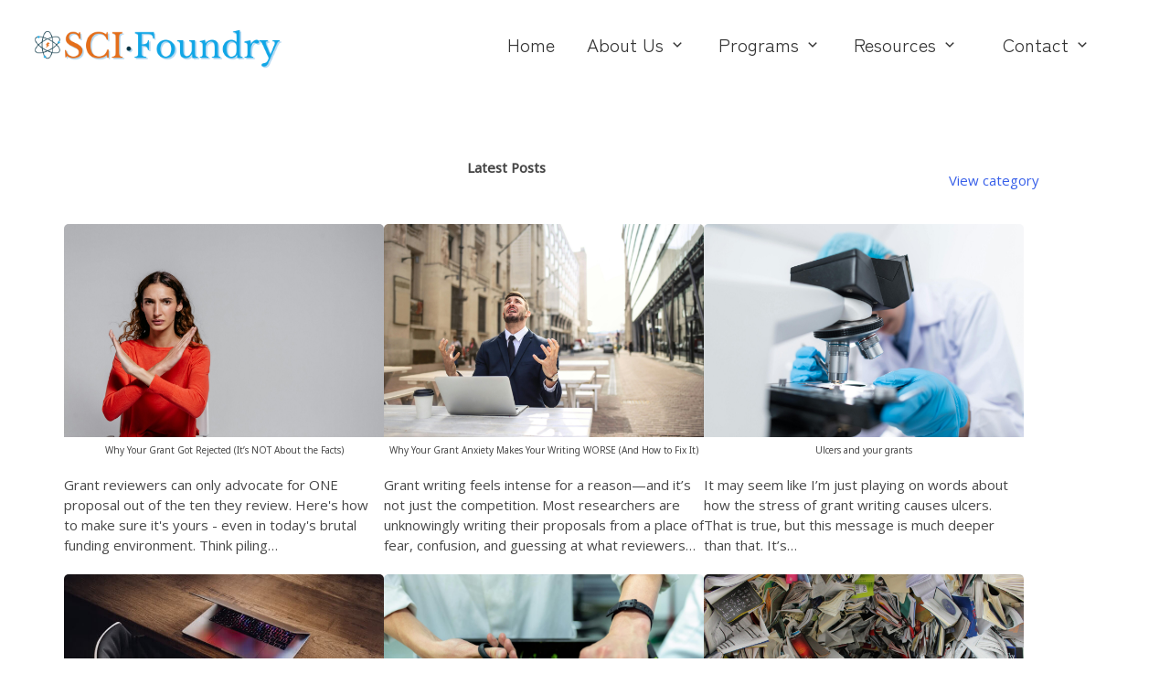

--- FILE ---
content_type: text/html; charset=UTF-8
request_url: https://scifoundry.com/blog-posts/
body_size: 23104
content:
<!DOCTYPE html>
<html dir="ltr" lang="en-US" prefix="og: https://ogp.me/ns#" class="no-js no-svg" data-op3-support="no-js no-svg no-webp no-avif">
<head>
    <meta charset="UTF-8">
    <meta name="viewport" content="width=device-width, initial-scale=1">
    <link rel="profile" href="https://gmpg.org/xfn/11">
    <title>Blog Posts - SCI•FOUNDRY</title>

		<!-- All in One SEO 4.9.3 - aioseo.com -->
	<meta name="description" content="Tired of grant rejections? Learn the frameworks top researchers use to secure consistent funding, lead high-performing teams, and build sustainable careers. Proven strategies from SCI•Foundry&#039;s research experts." />
	<meta name="robots" content="max-image-preview:large" />
	<link rel="canonical" href="https://scifoundry.com/blog-posts/" />
	<meta name="generator" content="All in One SEO (AIOSEO) 4.9.3" />
		<meta property="og:locale" content="en_US" />
		<meta property="og:site_name" content="SCI•FOUNDRY - Empowering Motivated Researchers to Become Influential and Authentic Thought Leaders" />
		<meta property="og:type" content="article" />
		<meta property="og:title" content="Blog Posts - SCI•FOUNDRY" />
		<meta property="og:description" content="Tired of grant rejections? Learn the frameworks top researchers use to secure consistent funding, lead high-performing teams, and build sustainable careers. Proven strategies from SCI•Foundry&#039;s research experts." />
		<meta property="og:url" content="https://scifoundry.com/blog-posts/" />
		<meta property="article:published_time" content="2024-11-20T19:38:34+00:00" />
		<meta property="article:modified_time" content="2025-12-04T13:42:05+00:00" />
		<meta name="twitter:card" content="summary_large_image" />
		<meta name="twitter:title" content="Blog Posts - SCI•FOUNDRY" />
		<meta name="twitter:description" content="Tired of grant rejections? Learn the frameworks top researchers use to secure consistent funding, lead high-performing teams, and build sustainable careers. Proven strategies from SCI•Foundry&#039;s research experts." />
		<script type="application/ld+json" class="aioseo-schema">
			{"@context":"https:\/\/schema.org","@graph":[{"@type":"BreadcrumbList","@id":"https:\/\/scifoundry.com\/blog-posts\/#breadcrumblist","itemListElement":[{"@type":"ListItem","@id":"https:\/\/scifoundry.com#listItem","position":1,"name":"Home","item":"https:\/\/scifoundry.com","nextItem":{"@type":"ListItem","@id":"https:\/\/scifoundry.com\/blog-posts\/#listItem","name":"Blog Posts"}},{"@type":"ListItem","@id":"https:\/\/scifoundry.com\/blog-posts\/#listItem","position":2,"name":"Blog Posts","previousItem":{"@type":"ListItem","@id":"https:\/\/scifoundry.com#listItem","name":"Home"}}]},{"@type":"Organization","@id":"https:\/\/scifoundry.com\/#organization","name":"SCI\u2022FOUNDRY","description":"Empowering Motivated Researchers to Become Influential and Authentic Thought Leaders","url":"https:\/\/scifoundry.com\/"},{"@type":"WebPage","@id":"https:\/\/scifoundry.com\/blog-posts\/#webpage","url":"https:\/\/scifoundry.com\/blog-posts\/","name":"Blog Posts - SCI\u2022FOUNDRY","description":"Tired of grant rejections? Learn the frameworks top researchers use to secure consistent funding, lead high-performing teams, and build sustainable careers. Proven strategies from SCI\u2022Foundry's research experts.","inLanguage":"en-US","isPartOf":{"@id":"https:\/\/scifoundry.com\/#website"},"breadcrumb":{"@id":"https:\/\/scifoundry.com\/blog-posts\/#breadcrumblist"},"datePublished":"2024-11-20T19:38:34+00:00","dateModified":"2025-12-04T13:42:05+00:00"},{"@type":"WebSite","@id":"https:\/\/scifoundry.com\/#website","url":"https:\/\/scifoundry.com\/","name":"SCI\u2022FOUNDRY","description":"Empowering Motivated Researchers to Become Influential and Authentic Thought Leaders","inLanguage":"en-US","publisher":{"@id":"https:\/\/scifoundry.com\/#organization"}}]}
		</script>
		<!-- All in One SEO -->

<script id="cookieyes" type="text/javascript" src="https://cdn-cookieyes.com/client_data/9a465b35cdd18c822440fac0/script.js"></script><link rel='dns-prefetch' href='//js.stripe.com' />
<link rel='dns-prefetch' href='//www.google.com' />
<link rel="alternate" type="application/rss+xml" title="SCI•FOUNDRY &raquo; Feed" href="https://scifoundry.com/feed/" />
<link rel="alternate" type="application/rss+xml" title="SCI•FOUNDRY &raquo; Comments Feed" href="https://scifoundry.com/comments/feed/" />
<link rel="alternate" title="oEmbed (JSON)" type="application/json+oembed" href="https://scifoundry.com/wp-json/oembed/1.0/embed?url=https%3A%2F%2Fscifoundry.com%2Fblog-posts%2F" />
<link rel="alternate" title="oEmbed (XML)" type="text/xml+oembed" href="https://scifoundry.com/wp-json/oembed/1.0/embed?url=https%3A%2F%2Fscifoundry.com%2Fblog-posts%2F&#038;format=xml" />
<link rel='stylesheet' id='opst-css-style-css' href='https://scifoundry.com/wp-content/themes/op-smart-theme3/css/all.min.css?ver=1.0.21' type='text/css' media='all' />
<link rel='stylesheet' id='op3-reboot-css' href='https://scifoundry.com/wp-content/plugins/op-builder/public/assets/css/op3-reboot.css?build=df651aca&#038;ver=9cb9245ae7620dd283a2a755be2ef00b' type='text/css' media='all' />
<link rel='stylesheet' id='op3-frontend-stylesheet-css' href='https://scifoundry.com/wp-content/plugins/op-builder/public/assets/cache/page__3632+72+1150+1166.main.css?build=df651aca&#038;ver=9cb9245ae7620dd283a2a755be2ef00b' type='text/css' media='all' />
<link rel='stylesheet' id='woocommerce_responsive_frontend_styles-css' href='https://scifoundry.com/wp-content/themes/op-smart-theme3/css/woocommerce.min.css?ver=1.0.21' type='text/css' media='all' />
<script type="text/javascript" src="https://scifoundry.com/wp-includes/js/jquery/jquery.min.js?ver=3.7.1" id="jquery-core-js"></script>
<script type="text/javascript" src="https://scifoundry.com/wp-includes/js/jquery/jquery-migrate.min.js?ver=3.4.1" id="jquery-migrate-js"></script>
<script type="text/javascript" src="https://scifoundry.com/wp-content/plugins/help-scout/resources/front-end/js/hsd-beacon.js?ver=6.5.7" id="hsd-beacon-js"></script>
<script type="text/javascript" id="hsd-beacon-js-after">
/* <![CDATA[ */
window.Beacon('init', '28a1824d-d5ba-49c8-be6a-756d962c3592');
//# sourceURL=hsd-beacon-js-after
/* ]]> */
</script>
<script type="text/javascript" src="https://js.stripe.com/v3/?ver=3" id="op3-stripe-js-js"></script>
<script type="text/javascript" id="op3-opc-global-object-handler-js-extra">
/* <![CDATA[ */
var optimizecart = {"ajax_url":"https://scifoundry.com/wp-admin/admin-ajax.php","assets_url":"https://scifoundry.com/wp-content/plugins/op-cart/public/assets/","rest_url":"https://scifoundry.com/wp-json/opc/v1","rest_nonce":"0aa252dc62","locale":"en_US","detected_country":"US","current_user_email":"","translations":{"TAX ID":"TAX ID","Phone":"Phone","Credit/Debit Card":"Credit/Debit Card","Add New Card":"Add New Card","Use Credit Card":"Use Credit Card","Pay Using PayPal":"Pay Using PayPal","Validating Payment Method...":"Validating Payment Method...","Creating Order...":"Creating Order...","Confirming Card Payment...":"Confirming Card Payment...","Finishing Payment...":"Finishing Payment...","Payment Successful.":"Payment Successful.","Payment Successful, Redirecting...":"Payment Successful, Redirecting...","In":"In","Day":"Day","Days":"Days","Week":"Week","Weeks":"Weeks","Month":"Month","Months":"Months","Quarter":"Quarter","Year":"Year","Immediately":"Immediately"},"stripe_locale":"en","currency":"USD","currency_decimal_places":"2","seller_country":"US","stripe_apple_google_pay_enabled":"yes"};
//# sourceURL=op3-opc-global-object-handler-js-extra
/* ]]> */
</script>
<script type="text/javascript" id="op3-dashboard-tracking-js-extra">
/* <![CDATA[ */
var OPDashboardStats = {"pid":"3632","pageview_record_id":null,"rest_url":"https://scifoundry.com/wp-json/opd/v1/opd-tracking"};
//# sourceURL=op3-dashboard-tracking-js-extra
/* ]]> */
</script>
<script type="text/javascript" src="https://scifoundry.com/wp-content/plugins/op-dashboard/public/assets/js/tracking.js?ver=1.2.6" id="op3-dashboard-tracking-js"></script>
<script type="text/javascript" id="op3-support-js-after">
/* <![CDATA[ */
!function(){var A=document,e=A.documentElement,t="data-op3-support",n=function(A){e.setAttribute(t,e.getAttribute(t).replace(new RegExp("no-"+A,"g"),A))},a=function(A,e){var t=new Image;t.onload=function(){n(A)},t.src="data:image/"+A+";base64,"+e};n("js"),A.createElementNS&&A.createElementNS("http://www.w3.org/2000/svg","svg").createSVGRect&&n("svg"),a("webp","UklGRhoAAABXRUJQVlA4TA0AAAAvAAAAEAcQERGIiP4HAA=="),a("avif","[base64]")}();
//# sourceURL=op3-support-js-after
/* ]]> */
</script>
<link rel="https://api.w.org/" href="https://scifoundry.com/wp-json/" /><link rel="alternate" title="JSON" type="application/json" href="https://scifoundry.com/wp-json/wp/v2/pages/3632" /><link rel="EditURI" type="application/rsd+xml" title="RSD" href="https://scifoundry.com/xmlrpc.php?rsd" />
<meta name="generator" content="WordPress 6.9" />
<link rel='shortlink' href='https://scifoundry.com/?p=3632' />
<style>:root { --op-magic-overlay-image: url("https://scifoundry.com/wp-content/plugins/op-builder/public/assets/img/elements/video/sound-on.png"); }</style>
<!--BEGIN: TRACKING CODE MANAGER (v2.5.0) BY INTELLYWP.COM IN HEAD//-->
<!-- Google Tag Manager -->
<script>(function(w,d,s,l,i){w[l]=w[l]||[];w[l].push({'gtm.start':
new Date().getTime(),event:'gtm.js'});var f=d.getElementsByTagName(s)[0],
j=d.createElement(s),dl=l!='dataLayer'?'&l='+l:'';j.async=true;j.src=
'https://www.googletagmanager.com/gtm.js?id='+i+dl;f.parentNode.insertBefore(j,f);
})(window,document,'script','dataLayer','GTM-WLGKCK3');</script>
<!-- End Google Tag Manager -->

<!-- Google Tag Manager (noscript) -->
<noscript><iframe src="https://www.googletagmanager.com/ns.html?id=GTM-WLGKCK3" height="0" width="0"></iframe></noscript>
<!-- End Google Tag Manager (noscript) -->
<!-- SegMetrics -->
<script type="text/javascript">
var _segq = _segq || [];
var _segs = _segs || {};
(function () {var dc = document.createElement('script');dc.type = 'text/javascript';dc.async = true;dc.src = '//tag.segmetrics.io/a1Naew.js';var s = document.getElementsByTagName('script')[0];s.parentNode.insertBefore(dc,s);})();
</script>
<!-- SegMetrics END -->
<!--END: https://wordpress.org/plugins/tracking-code-manager IN HEAD//--><script type="text/javascript">!function(e,t,n){function a(){var e=t.getElementsByTagName("script")[0],n=t.createElement("script");n.type="text/javascript",n.async=!0,n.src="https://beacon-v2.helpscout.net",e.parentNode.insertBefore(n,e)}if(e.Beacon=n=function(t,n,a){e.Beacon.readyQueue.push({method:t,options:n,data:a})},n.readyQueue=[],"complete"===t.readyState)return a();e.attachEvent?e.attachEvent("onload",a):e.addEventListener("load",a,!1)}(window,document,window.Beacon||function(){});</script>
<script type="text/javascript">window.Beacon('init', '28a1824d-d5ba-49c8-be6a-756d962c3592')</script>
<!-- Open graph tags by Optimizepress -->
<meta property="og:title" content="Blog Posts"/>
<meta property="og:description" content="Latest PostsView categoryThe System Is Broken &mdash; And You&#039;re Going to Rebuild ItThe system is broken Not just from the outside attacks. Yes, the anti-science rhetoric is real. Yes, the coordinated assaults on academic institutions and research funding are dangerous. But those&hellip;When &lsquo;Easing Up&rsquo; Isn&rsquo;t Enough: Leading with Vision, Standards &amp; Values in Unsettled TimesIf you&rsquo;re leading a team right&hellip;"/>
<meta property="og:url" content="https://scifoundry.com/blog-posts/"/>
<meta property="twitter:title" content="Blog Posts"/>
<meta property="twitter:description" content="Latest PostsView categoryThe System Is Broken &mdash; And You&#039;re Going to Rebuild ItThe system is broken Not just from the outside attacks. Yes, the anti-science rhetoric is real. Yes, the coordinated assaults on academic institutions and research funding are dangerous. But those&hellip;When &lsquo;Easing Up&rsquo; Isn&rsquo;t Enough: Leading with Vision, Standards &amp; Values in Unsettled TimesIf you&rsquo;re leading a team right&hellip;"/>
<!-- Optimizepress -->

<!-- Fonts used by OptimizePress -->
<link rel="preconnect" href="https://fonts.gstatic.com" crossorigin />
<link rel="preload" as="style" href="https://fonts.googleapis.com/css?family=IBM+Plex+Sans:300,400,400i,500,600,700|Libre+Baskerville:400,700|Noto+Sans:400|Open+Sans:400,400i,600,700|Poppins:300,400,500,600,700,800|Zen+Kaku+Gothic+New:300,400,500,700&amp;display=swap" />
<noscript><link rel="stylesheet" href="https://fonts.googleapis.com/css?family=IBM+Plex+Sans:300,400,400i,500,600,700|Libre+Baskerville:400,700|Noto+Sans:400|Open+Sans:400,400i,600,700|Poppins:300,400,500,600,700,800|Zen+Kaku+Gothic+New:300,400,500,700&amp;display=swap" /></noscript>
<link rel="stylesheet" href="https://fonts.googleapis.com/css?family=IBM+Plex+Sans:300,400,400i,500,600,700|Libre+Baskerville:400,700|Noto+Sans:400|Open+Sans:400,400i,600,700|Poppins:300,400,500,600,700,800|Zen+Kaku+Gothic+New:300,400,500,700&amp;display=swap" media="print" onload="this.onload=null;this.media='all'" />
<!-- / OptimizePress. -->

		<!-- MonsterInsights Form Tracking -->
		<script data-cfasync="false" data-wpfc-render="false" type="text/javascript" data-cookieyes="cookieyes-analytics">
			function monsterinsights_forms_record_impression(event) {
				monsterinsights_add_bloom_forms_ids();
				var monsterinsights_forms = document.getElementsByTagName("form");
				var monsterinsights_forms_i;
				for (monsterinsights_forms_i = 0; monsterinsights_forms_i < monsterinsights_forms.length; monsterinsights_forms_i++) {
					var monsterinsights_form_id = monsterinsights_forms[monsterinsights_forms_i].getAttribute("id");
					var skip_conversion = false;
					/* Check to see if it's contact form 7 if the id isn't set */
					if (!monsterinsights_form_id) {
						monsterinsights_form_id = monsterinsights_forms[monsterinsights_forms_i].parentElement.getAttribute("id");
						if (monsterinsights_form_id && monsterinsights_form_id.lastIndexOf('wpcf7-f', 0) === 0) {
							/* If so, let's grab that and set it to be the form's ID*/
							var tokens = monsterinsights_form_id.split('-').slice(0, 2);
							var result = tokens.join('-');
							monsterinsights_forms[monsterinsights_forms_i].setAttribute("id", result);/* Now we can do just what we did above */
							monsterinsights_form_id = monsterinsights_forms[monsterinsights_forms_i].getAttribute("id");
						} else {
							monsterinsights_form_id = false;
						}
					}

					/* Check if it's Ninja Forms & id isn't set. */
					if (!monsterinsights_form_id && monsterinsights_forms[monsterinsights_forms_i].parentElement.className.indexOf('nf-form-layout') >= 0) {
						monsterinsights_form_id = monsterinsights_forms[monsterinsights_forms_i].parentElement.parentElement.parentElement.getAttribute('id');
						if (monsterinsights_form_id && 0 === monsterinsights_form_id.lastIndexOf('nf-form-', 0)) {
							/* If so, let's grab that and set it to be the form's ID*/
							tokens = monsterinsights_form_id.split('-').slice(0, 3);
							result = tokens.join('-');
							monsterinsights_forms[monsterinsights_forms_i].setAttribute('id', result);
							/* Now we can do just what we did above */
							monsterinsights_form_id = monsterinsights_forms[monsterinsights_forms_i].getAttribute('id');
							skip_conversion = true;
						}
					}

					if (monsterinsights_form_id && monsterinsights_form_id !== 'commentform' && monsterinsights_form_id !== 'adminbar-search') {
						__gtagTracker('event', 'impression', {
							event_category: 'form',
							event_label: monsterinsights_form_id,
							value: 1,
							non_interaction: true
						});

						/* If a WPForms Form, we can use custom tracking */
						if (monsterinsights_form_id && 0 === monsterinsights_form_id.lastIndexOf('wpforms-form-', 0)) {
							continue;
						}

						/* Formiddable Forms, use custom tracking */
						if (monsterinsights_forms_has_class(monsterinsights_forms[monsterinsights_forms_i], 'frm-show-form')) {
							continue;
						}

						/* If a Gravity Form, we can use custom tracking */
						if (monsterinsights_form_id && 0 === monsterinsights_form_id.lastIndexOf('gform_', 0)) {
							continue;
						}

						/* If Ninja forms, we use custom conversion tracking */
						if (skip_conversion) {
							continue;
						}

						var custom_conversion_mi_forms = false;
						if (custom_conversion_mi_forms) {
							continue;
						}

						if (window.jQuery) {
							(function (form_id) {
								jQuery(document).ready(function () {
									jQuery('#' + form_id).on('submit', monsterinsights_forms_record_conversion);
								});
							})(monsterinsights_form_id);
						} else {
							var __gaFormsTrackerWindow = window;
							if (__gaFormsTrackerWindow.addEventListener) {
								document.getElementById(monsterinsights_form_id).addEventListener("submit", monsterinsights_forms_record_conversion, false);
							} else {
								if (__gaFormsTrackerWindow.attachEvent) {
									document.getElementById(monsterinsights_form_id).attachEvent("onsubmit", monsterinsights_forms_record_conversion);
								}
							}
						}

					} else {
						continue;
					}
				}
			}

			function monsterinsights_forms_has_class(element, className) {
				return (' ' + element.className + ' ').indexOf(' ' + className + ' ') > -1;
			}

			function monsterinsights_forms_record_conversion(event) {
				var monsterinsights_form_conversion_id = event.target.id;
				var monsterinsights_form_action = event.target.getAttribute("miforms-action");
				if (monsterinsights_form_conversion_id && !monsterinsights_form_action) {
					document.getElementById(monsterinsights_form_conversion_id).setAttribute("miforms-action", "submitted");
					__gtagTracker('event', 'conversion', {
						event_category: 'form',
						event_label: monsterinsights_form_conversion_id,
						value: 1,
					});
				}
			}

			/* Attach the events to all clicks in the document after page and GA has loaded */
			function monsterinsights_forms_load() {
				if (typeof (__gtagTracker) !== 'undefined' && __gtagTracker) {
					var __gtagFormsTrackerWindow = window;
					if (__gtagFormsTrackerWindow.addEventListener) {
						__gtagFormsTrackerWindow.addEventListener("load", monsterinsights_forms_record_impression, false);
					} else {
						if (__gtagFormsTrackerWindow.attachEvent) {
							__gtagFormsTrackerWindow.attachEvent("onload", monsterinsights_forms_record_impression);
						}
					}
				} else {
					setTimeout(monsterinsights_forms_load, 200);
				}
			}

			/* Custom Ninja Forms impression tracking */
			if (window.jQuery) {
				jQuery(document).on('nfFormReady', function (e, layoutView) {
					var label = layoutView.el;
					label = label.substring(1, label.length);
					label = label.split('-').slice(0, 3).join('-');
					__gtagTracker('event', 'impression', {
						event_category: 'form',
						event_label: label,
						value: 1,
						non_interaction: true
					});
				});
			}

			/* Custom Bloom Form tracker */
			function monsterinsights_add_bloom_forms_ids() {
				var bloom_forms = document.querySelectorAll('.et_bloom_form_content form');
				if (bloom_forms.length > 0) {
					for (var i = 0; i < bloom_forms.length; i++) {
						if ('' === bloom_forms[i].id) {
							var form_parent_root = monsterinsights_find_parent_with_class(bloom_forms[i], 'et_bloom_optin');
							if (form_parent_root) {
								var classes = form_parent_root.className.split(' ');
								for (var j = 0; j < classes.length; ++j) {
									if (0 === classes[j].indexOf('et_bloom_optin')) {
										bloom_forms[i].id = classes[j];
									}
								}
							}
						}
					}
				}
			}

			function monsterinsights_find_parent_with_class(element, className) {
				if (element.parentNode && '' !== className) {
					if (element.parentNode.className.indexOf(className) >= 0) {
						return element.parentNode;
					} else {
						return monsterinsights_find_parent_with_class(element.parentNode, className);
					}
				}
				return false;
			}

			monsterinsights_forms_load();
		</script>
		<!-- End MonsterInsights Form Tracking -->
		


		<!-- MonsterInsights Media Tracking -->
		<script data-cfasync="false" data-wpfc-render="false" type="text/javascript" data-cookieyes="cookieyes-analytics">
			var monsterinsights_tracked_video_marks = {};
			var monsterinsights_youtube_percentage_tracking_timeouts = {};

			/* Works for YouTube and Vimeo */
			function monsterinsights_media_get_id_for_iframe( source, service ) {
				var iframeUrlParts = source.split('?');
				var stripedUrl = iframeUrlParts[0].split('/');
				var videoId = stripedUrl[ stripedUrl.length - 1 ];

				return service + '-player-' + videoId;
			}

			function monsterinsights_media_record_video_event( provider, event, label, parameters = {} ) {
				__gtagTracker('event', event, {
					event_category: 'video-' + provider,
					event_label: label,
					non_interaction: event === 'impression',
					...parameters
				});
			}

			function monsterinsights_media_maybe_record_video_progress( provider, label, videoId, videoParameters ) {
				var progressTrackingAllowedMarks = [10,25,50,75];

				if ( typeof monsterinsights_tracked_video_marks[ videoId ] == 'undefined' ) {
					monsterinsights_tracked_video_marks[ videoId ] = [];
				}

				var { video_percent } = videoParameters;

				if ( progressTrackingAllowedMarks.includes( video_percent ) && !monsterinsights_tracked_video_marks[ videoId ].includes( video_percent ) ) {
					monsterinsights_media_record_video_event( provider, 'video_progress', label, videoParameters );

					/* Prevent multiple records for the same percentage */
					monsterinsights_tracked_video_marks[ videoId ].push( video_percent );
				}
			}

			/* --- Vimeo --- */
            var monsterinsights_media_vimeo_plays = {};

            function monsterinsights_setup_vimeo_events_for_iframe(iframe, title, player) {
                var playerId = iframe.getAttribute('id');
                var videoLabel = title || iframe.title || iframe.getAttribute('src');

                if ( !playerId ) {
                    playerId = monsterinsights_media_get_id_for_iframe( iframe.getAttribute('src'), 'vimeo' );
                    iframe.setAttribute( 'id', playerId );
                }

                monsterinsights_media_vimeo_plays[playerId] = 0;

                var videoParameters = {
                    video_provider: 'vimeo',
                    video_title: title,
                    video_url: iframe.getAttribute('src')
                };

                /**
                 * Record Impression
                 **/
                monsterinsights_media_record_video_event( 'vimeo', 'impression', videoLabel, videoParameters );

                /**
                 * Record video start
                 **/
                player.on('play', function(data) {
                    let playerId = this.element.id;
                    if ( monsterinsights_media_vimeo_plays[playerId] === 0 ) {
                        monsterinsights_media_vimeo_plays[playerId]++;

                        videoParameters.video_duration = data.duration;
                        videoParameters.video_current_time = data.seconds;
                        videoParameters.video_percent = 0;

                        monsterinsights_media_record_video_event( 'vimeo', 'video_start', videoLabel, videoParameters );
                    }
                });

                /**
                 * Record video progress
                 **/
                player.on('timeupdate', function(data) {
                    var progress = Math.floor(data.percent * 100);

                    videoParameters.video_duration = data.duration;
                    videoParameters.video_current_time = data.seconds;
                    videoParameters.video_percent = progress;

                    monsterinsights_media_maybe_record_video_progress( 'vimeo', videoLabel, playerId, videoParameters );
                });

                /**
                 * Record video complete
                 **/
                player.on('ended', function(data) {
                    videoParameters.video_duration = data.duration;
                    videoParameters.video_current_time = data.seconds;
                    videoParameters.video_percent = 100;

                    monsterinsights_media_record_video_event( 'vimeo', 'video_complete', videoLabel, videoParameters );
                });
            }

			function monsterinsights_on_vimeo_load() {

				var vimeoIframes = document.querySelectorAll("iframe[src*='vimeo']");

				vimeoIframes.forEach(function( iframe ) {
                    //  Set up the player
					var player = new Vimeo.Player(iframe);

                    //  The getVideoTitle function returns a promise
                    player.getVideoTitle().then(function(title) {
                        /*
                         * Binding the events inside this callback guarantees that we
                         * always have the correct title for the video
                         */
                        monsterinsights_setup_vimeo_events_for_iframe(iframe, title, player)
                    });
				});
			}

			function monsterinsights_media_init_vimeo_events() {
				var vimeoIframes = document.querySelectorAll("iframe[src*='vimeo']");

				if ( vimeoIframes.length ) {

					/* Maybe load Vimeo API */
					if ( window.Vimeo === undefined ) {
						var tag = document.createElement("script");
						tag.src = "https://player.vimeo.com/api/player.js";
						tag.setAttribute("onload", "monsterinsights_on_vimeo_load()");
						document.body.append(tag);
					} else {
						/* Vimeo API already loaded, invoke callback */
						monsterinsights_on_vimeo_load();
					}
				}
			}

			/* --- End Vimeo --- */

			/* --- YouTube --- */
			function monsterinsights_media_on_youtube_load() {
				var monsterinsights_media_youtube_plays = {};

				function __onPlayerReady(event) {
					monsterinsights_media_youtube_plays[event.target.h.id] = 0;

					var videoParameters = {
						video_provider: 'youtube',
						video_title: event.target.videoTitle,
						video_url: event.target.playerInfo.videoUrl
					};
					monsterinsights_media_record_video_event( 'youtube', 'impression', videoParameters.video_title, videoParameters );
				}

				/**
				 * Record progress callback
				 **/
				function __track_youtube_video_progress( player, videoLabel, videoParameters ) {
					var { playerInfo } = player;
					var playerId = player.h.id;

					var duration = playerInfo.duration; /* player.getDuration(); */
					var currentTime = playerInfo.currentTime; /* player.getCurrentTime(); */

					var percentage = (currentTime / duration) * 100;
					var progress = Math.floor(percentage);

					videoParameters.video_duration = duration;
					videoParameters.video_current_time = currentTime;
					videoParameters.video_percent = progress;

					monsterinsights_media_maybe_record_video_progress( 'youtube', videoLabel, playerId, videoParameters );
				}

				function __youtube_on_state_change( event ) {
					var state = event.data;
					var player = event.target;
					var { playerInfo } = player;
					var playerId = player.h.id;

					var videoParameters = {
						video_provider: 'youtube',
						video_title: player.videoTitle,
						video_url: playerInfo.videoUrl
					};

					/**
					 * YouTube's API doesn't offer a progress or timeupdate event.
					 * We have to track progress manually by asking the player for the current time, every X milliseconds, using an
    interval
					 **/

					if ( state === YT.PlayerState.PLAYING) {
						if ( monsterinsights_media_youtube_plays[playerId] === 0 ) {
							monsterinsights_media_youtube_plays[playerId]++;
							/**
							 * Record video start
							 **/
							videoParameters.video_duration = playerInfo.duration;
							videoParameters.video_current_time = playerInfo.currentTime;
							videoParameters.video_percent = 0;

							monsterinsights_media_record_video_event( 'youtube', 'video_start', videoParameters.video_title, videoParameters );
						}

						monsterinsights_youtube_percentage_tracking_timeouts[ playerId ] = setInterval(
							__track_youtube_video_progress,
							500,
							player,
							videoParameters.video_title,
							videoParameters
						);
					} else if ( state === YT.PlayerState.PAUSED ) {
						/* When the video is paused clear the interval */
						clearInterval( monsterinsights_youtube_percentage_tracking_timeouts[ playerId ] );
					} else if ( state === YT.PlayerState.ENDED ) {

						/**
						 * Record video complete
						 **/
						videoParameters.video_duration = playerInfo.duration;
						videoParameters.video_current_time = playerInfo.currentTime;
						videoParameters.video_percent = 100;

						monsterinsights_media_record_video_event( 'youtube', 'video_complete', videoParameters.video_title, videoParameters );
						clearInterval( monsterinsights_youtube_percentage_tracking_timeouts[ playerId ] );
					}
				}

				var youtubeIframes = document.querySelectorAll("iframe[src*='youtube'],iframe[src*='youtu.be']");

				youtubeIframes.forEach(function( iframe ) {
					var playerId = iframe.getAttribute('id');

					if ( !playerId ) {
						playerId = monsterinsights_media_get_id_for_iframe( iframe.getAttribute('src'), 'youtube' );
						iframe.setAttribute( 'id', playerId );
					}

					new YT.Player(playerId, {
						events: {
							onReady: __onPlayerReady,
							onStateChange: __youtube_on_state_change
						}
					});
				});
			}

			function monsterinsights_media_load_youtube_api() {
				if ( window.YT ) {
					return;
				}

				var youtubeIframes = document.querySelectorAll("iframe[src*='youtube'],iframe[src*='youtu.be']");
				if ( 0 === youtubeIframes.length ) {
					return;
				}

				var tag = document.createElement("script");
				tag.src = "https://www.youtube.com/iframe_api";
				var firstScriptTag = document.getElementsByTagName('script')[0];
				firstScriptTag.parentNode.insertBefore(tag, firstScriptTag);
			}

			function monsterinsights_media_init_youtube_events() {
				/* YouTube always looks for a function called onYouTubeIframeAPIReady */
				window.onYouTubeIframeAPIReady = monsterinsights_media_on_youtube_load;
			}
			/* --- End YouTube --- */

			/* --- HTML Videos --- */
			function monsterinsights_media_init_html_video_events() {
				var monsterinsights_media_html_plays = {};
				var videos = document.querySelectorAll('video');
				var videosCount = 0;

				videos.forEach(function( video ) {

					var videoLabel = video.title;

					if ( !videoLabel ) {
						var videoCaptionEl = video.nextElementSibling;

						if ( videoCaptionEl && videoCaptionEl.nodeName.toLowerCase() === 'figcaption' ) {
							videoLabel = videoCaptionEl.textContent;
						} else {
							videoLabel = video.getAttribute('src');
						}
					}

					var videoTitle = videoLabel;

					var playerId = video.getAttribute('id');

					if ( !playerId ) {
						playerId = 'html-player-' + videosCount;
						video.setAttribute('id', playerId);
					}

					monsterinsights_media_html_plays[playerId] = 0

					var videoSrc = video.getAttribute('src')

					if ( ! videoSrc && video.currentSrc ) {
						videoSrc = video.currentSrc;
					}

					var videoParameters = {
						video_provider: 'html',
						video_title: videoTitle ? videoTitle : videoSrc,
						video_url: videoSrc,
					};

					/**
					 * Record Impression
					 **/
					monsterinsights_media_record_video_event( 'html', 'impression', videoLabel, videoParameters );

					/**
					 * Record video start
					 **/
					video.addEventListener('play', function(event) {
						let playerId = event.target.id;
						if ( monsterinsights_media_html_plays[playerId] === 0 ) {
							monsterinsights_media_html_plays[playerId]++;

							videoParameters.video_duration = video.duration;
							videoParameters.video_current_time = video.currentTime;
							videoParameters.video_percent = 0;

							monsterinsights_media_record_video_event( 'html', 'video_start', videoLabel, videoParameters );
						}
					}, false );

					/**
					 * Record video progress
					 **/
					video.addEventListener('timeupdate', function() {
						var percentage = (video.currentTime / video.duration) * 100;
						var progress = Math.floor(percentage);

						videoParameters.video_duration = video.duration;
						videoParameters.video_current_time = video.currentTime;
						videoParameters.video_percent = progress;

						monsterinsights_media_maybe_record_video_progress( 'html', videoLabel, playerId, videoParameters );
					}, false );

					/**
					 * Record video complete
					 **/
					video.addEventListener('ended', function() {
						var percentage = (video.currentTime / video.duration) * 100;
						var progress = Math.floor(percentage);

						videoParameters.video_duration = video.duration;
						videoParameters.video_current_time = video.currentTime;
						videoParameters.video_percent = progress;

						monsterinsights_media_record_video_event( 'html', 'video_complete', videoLabel, videoParameters );
					}, false );

					videosCount++;
				});
			}
			/* --- End HTML Videos --- */

			function monsterinsights_media_init_video_events() {
				/**
				 * HTML Video - Attach events & record impressions
				 */
				monsterinsights_media_init_html_video_events();

				/**
				 * Vimeo - Attach events & record impressions
				 */
				monsterinsights_media_init_vimeo_events();

				monsterinsights_media_load_youtube_api();
			}

			/* Attach events */
			function monsterinsights_media_load() {

				if ( typeof(__gtagTracker) === 'undefined' ) {
					setTimeout(monsterinsights_media_load, 200);
					return;
				}

				if ( document.readyState === "complete" ) { // Need this for cookie plugin.
					monsterinsights_media_init_video_events();
				} else if ( window.addEventListener ) {
					window.addEventListener( "load", monsterinsights_media_init_video_events, false );
				} else if ( window.attachEvent ) {
					window.attachEvent( "onload", monsterinsights_media_init_video_events);
				}

				/**
				 * YouTube - Attach events & record impressions.
				 * We don't need to attach this into page load event
				 * because we already use YT function "onYouTubeIframeAPIReady"
				 * and this will help on using onReady event with the player instantiation.
				 */
				monsterinsights_media_init_youtube_events();
			}

			monsterinsights_media_load();
		</script>
		<!-- End MonsterInsights Media Tracking -->

		
		<!-- This site uses the Google Analytics by MonsterInsights plugin v9.11.1 - Using Analytics tracking - https://www.monsterinsights.com/ -->
							<script src="//www.googletagmanager.com/gtag/js?id=G-7XHRGWKREX"  data-cfasync="false" data-wpfc-render="false" type="text/javascript" data-cookieyes="cookieyes-analytics" async></script>
			<script data-cfasync="false" data-wpfc-render="false" type="text/javascript" data-cookieyes="cookieyes-analytics">
				var mi_version = '9.11.1';
				var mi_track_user = true;
				var mi_no_track_reason = '';
								var MonsterInsightsDefaultLocations = {"page_location":"https:\/\/scifoundry.com\/blog-posts\/"};
								if ( typeof MonsterInsightsPrivacyGuardFilter === 'function' ) {
					var MonsterInsightsLocations = (typeof MonsterInsightsExcludeQuery === 'object') ? MonsterInsightsPrivacyGuardFilter( MonsterInsightsExcludeQuery ) : MonsterInsightsPrivacyGuardFilter( MonsterInsightsDefaultLocations );
				} else {
					var MonsterInsightsLocations = (typeof MonsterInsightsExcludeQuery === 'object') ? MonsterInsightsExcludeQuery : MonsterInsightsDefaultLocations;
				}

								var disableStrs = [
										'ga-disable-G-7XHRGWKREX',
									];

				/* Function to detect opted out users */
				function __gtagTrackerIsOptedOut() {
					for (var index = 0; index < disableStrs.length; index++) {
						if (document.cookie.indexOf(disableStrs[index] + '=true') > -1) {
							return true;
						}
					}

					return false;
				}

				/* Disable tracking if the opt-out cookie exists. */
				if (__gtagTrackerIsOptedOut()) {
					for (var index = 0; index < disableStrs.length; index++) {
						window[disableStrs[index]] = true;
					}
				}

				/* Opt-out function */
				function __gtagTrackerOptout() {
					for (var index = 0; index < disableStrs.length; index++) {
						document.cookie = disableStrs[index] + '=true; expires=Thu, 31 Dec 2099 23:59:59 UTC; path=/';
						window[disableStrs[index]] = true;
					}
				}

				if ('undefined' === typeof gaOptout) {
					function gaOptout() {
						__gtagTrackerOptout();
					}
				}
								window.dataLayer = window.dataLayer || [];

				window.MonsterInsightsDualTracker = {
					helpers: {},
					trackers: {},
				};
				if (mi_track_user) {
					function __gtagDataLayer() {
						dataLayer.push(arguments);
					}

					function __gtagTracker(type, name, parameters) {
						if (!parameters) {
							parameters = {};
						}

						if (parameters.send_to) {
							__gtagDataLayer.apply(null, arguments);
							return;
						}

						if (type === 'event') {
														parameters.send_to = monsterinsights_frontend.v4_id;
							var hookName = name;
							if (typeof parameters['event_category'] !== 'undefined') {
								hookName = parameters['event_category'] + ':' + name;
							}

							if (typeof MonsterInsightsDualTracker.trackers[hookName] !== 'undefined') {
								MonsterInsightsDualTracker.trackers[hookName](parameters);
							} else {
								__gtagDataLayer('event', name, parameters);
							}
							
						} else {
							__gtagDataLayer.apply(null, arguments);
						}
					}

					__gtagTracker('js', new Date());
					__gtagTracker('set', {
						'developer_id.dZGIzZG': true,
											});
					if ( MonsterInsightsLocations.page_location ) {
						__gtagTracker('set', MonsterInsightsLocations);
					}
										__gtagTracker('config', 'G-7XHRGWKREX', {"forceSSL":"true","anonymize_ip":"true","link_attribution":"true","page_path":location.pathname + location.search + location.hash} );
										window.gtag = __gtagTracker;										(function () {
						/* https://developers.google.com/analytics/devguides/collection/analyticsjs/ */
						/* ga and __gaTracker compatibility shim. */
						var noopfn = function () {
							return null;
						};
						var newtracker = function () {
							return new Tracker();
						};
						var Tracker = function () {
							return null;
						};
						var p = Tracker.prototype;
						p.get = noopfn;
						p.set = noopfn;
						p.send = function () {
							var args = Array.prototype.slice.call(arguments);
							args.unshift('send');
							__gaTracker.apply(null, args);
						};
						var __gaTracker = function () {
							var len = arguments.length;
							if (len === 0) {
								return;
							}
							var f = arguments[len - 1];
							if (typeof f !== 'object' || f === null || typeof f.hitCallback !== 'function') {
								if ('send' === arguments[0]) {
									var hitConverted, hitObject = false, action;
									if ('event' === arguments[1]) {
										if ('undefined' !== typeof arguments[3]) {
											hitObject = {
												'eventAction': arguments[3],
												'eventCategory': arguments[2],
												'eventLabel': arguments[4],
												'value': arguments[5] ? arguments[5] : 1,
											}
										}
									}
									if ('pageview' === arguments[1]) {
										if ('undefined' !== typeof arguments[2]) {
											hitObject = {
												'eventAction': 'page_view',
												'page_path': arguments[2],
											}
										}
									}
									if (typeof arguments[2] === 'object') {
										hitObject = arguments[2];
									}
									if (typeof arguments[5] === 'object') {
										Object.assign(hitObject, arguments[5]);
									}
									if ('undefined' !== typeof arguments[1].hitType) {
										hitObject = arguments[1];
										if ('pageview' === hitObject.hitType) {
											hitObject.eventAction = 'page_view';
										}
									}
									if (hitObject) {
										action = 'timing' === arguments[1].hitType ? 'timing_complete' : hitObject.eventAction;
										hitConverted = mapArgs(hitObject);
										__gtagTracker('event', action, hitConverted);
									}
								}
								return;
							}

							function mapArgs(args) {
								var arg, hit = {};
								var gaMap = {
									'eventCategory': 'event_category',
									'eventAction': 'event_action',
									'eventLabel': 'event_label',
									'eventValue': 'event_value',
									'nonInteraction': 'non_interaction',
									'timingCategory': 'event_category',
									'timingVar': 'name',
									'timingValue': 'value',
									'timingLabel': 'event_label',
									'page': 'page_path',
									'location': 'page_location',
									'title': 'page_title',
									'referrer' : 'page_referrer',
								};
								for (arg in args) {
																		if (!(!args.hasOwnProperty(arg) || !gaMap.hasOwnProperty(arg))) {
										hit[gaMap[arg]] = args[arg];
									} else {
										hit[arg] = args[arg];
									}
								}
								return hit;
							}

							try {
								f.hitCallback();
							} catch (ex) {
							}
						};
						__gaTracker.create = newtracker;
						__gaTracker.getByName = newtracker;
						__gaTracker.getAll = function () {
							return [];
						};
						__gaTracker.remove = noopfn;
						__gaTracker.loaded = true;
						window['__gaTracker'] = __gaTracker;
					})();
									} else {
										console.log("");
					(function () {
						function __gtagTracker() {
							return null;
						}

						window['__gtagTracker'] = __gtagTracker;
						window['gtag'] = __gtagTracker;
					})();
									}
			</script>
							<!-- / Google Analytics by MonsterInsights -->
			<script data-cfasync="false" data-wpfc-render="false" type="text/javascript" data-cookieyes="cookieyes-analytics">
		if (window.hasOwnProperty('MonsterInsightsDualTracker')){
			window.MonsterInsightsDualTracker.trackers['form:impression'] = function (parameters) {
				__gtagDataLayer('event', 'form_impression', {
					form_id: parameters.event_label,
					content_type: 'form',
					non_interaction: true,
					send_to: parameters.send_to,
				});
			};

			window.MonsterInsightsDualTracker.trackers['form:conversion'] = function (parameters) {
				__gtagDataLayer('event', 'generate_lead', {
					form_id: parameters.event_label,
					send_to: parameters.send_to,
				});
			};
		}
	</script>
	<link rel="icon" href="https://scifoundry.com/wp-content/uploads/2024/10/Current-SciFoundry-Logo-Hexes-EmailPage-Headers-15-1-150x150.png" sizes="32x32" />
<link rel="icon" href="https://scifoundry.com/wp-content/uploads/2024/10/Current-SciFoundry-Logo-Hexes-EmailPage-Headers-15-1-300x300.png" sizes="192x192" />
<link rel="apple-touch-icon" href="https://scifoundry.com/wp-content/uploads/2024/10/Current-SciFoundry-Logo-Hexes-EmailPage-Headers-15-1-300x300.png" />
<meta name="msapplication-TileImage" content="https://scifoundry.com/wp-content/uploads/2024/10/Current-SciFoundry-Logo-Hexes-EmailPage-Headers-15-1-300x300.png" />
<style id="op3-custom-css">a, a:hover, a:focus{color:#375fe9;} </style><style id='global-styles-inline-css' type='text/css'>
:root{--wp--preset--aspect-ratio--square: 1;--wp--preset--aspect-ratio--4-3: 4/3;--wp--preset--aspect-ratio--3-4: 3/4;--wp--preset--aspect-ratio--3-2: 3/2;--wp--preset--aspect-ratio--2-3: 2/3;--wp--preset--aspect-ratio--16-9: 16/9;--wp--preset--aspect-ratio--9-16: 9/16;--wp--preset--color--black: #000000;--wp--preset--color--cyan-bluish-gray: #abb8c3;--wp--preset--color--white: #ffffff;--wp--preset--color--pale-pink: #f78da7;--wp--preset--color--vivid-red: #cf2e2e;--wp--preset--color--luminous-vivid-orange: #ff6900;--wp--preset--color--luminous-vivid-amber: #fcb900;--wp--preset--color--light-green-cyan: #7bdcb5;--wp--preset--color--vivid-green-cyan: #00d084;--wp--preset--color--pale-cyan-blue: #8ed1fc;--wp--preset--color--vivid-cyan-blue: #0693e3;--wp--preset--color--vivid-purple: #9b51e0;--wp--preset--gradient--vivid-cyan-blue-to-vivid-purple: linear-gradient(135deg,rgb(6,147,227) 0%,rgb(155,81,224) 100%);--wp--preset--gradient--light-green-cyan-to-vivid-green-cyan: linear-gradient(135deg,rgb(122,220,180) 0%,rgb(0,208,130) 100%);--wp--preset--gradient--luminous-vivid-amber-to-luminous-vivid-orange: linear-gradient(135deg,rgb(252,185,0) 0%,rgb(255,105,0) 100%);--wp--preset--gradient--luminous-vivid-orange-to-vivid-red: linear-gradient(135deg,rgb(255,105,0) 0%,rgb(207,46,46) 100%);--wp--preset--gradient--very-light-gray-to-cyan-bluish-gray: linear-gradient(135deg,rgb(238,238,238) 0%,rgb(169,184,195) 100%);--wp--preset--gradient--cool-to-warm-spectrum: linear-gradient(135deg,rgb(74,234,220) 0%,rgb(151,120,209) 20%,rgb(207,42,186) 40%,rgb(238,44,130) 60%,rgb(251,105,98) 80%,rgb(254,248,76) 100%);--wp--preset--gradient--blush-light-purple: linear-gradient(135deg,rgb(255,206,236) 0%,rgb(152,150,240) 100%);--wp--preset--gradient--blush-bordeaux: linear-gradient(135deg,rgb(254,205,165) 0%,rgb(254,45,45) 50%,rgb(107,0,62) 100%);--wp--preset--gradient--luminous-dusk: linear-gradient(135deg,rgb(255,203,112) 0%,rgb(199,81,192) 50%,rgb(65,88,208) 100%);--wp--preset--gradient--pale-ocean: linear-gradient(135deg,rgb(255,245,203) 0%,rgb(182,227,212) 50%,rgb(51,167,181) 100%);--wp--preset--gradient--electric-grass: linear-gradient(135deg,rgb(202,248,128) 0%,rgb(113,206,126) 100%);--wp--preset--gradient--midnight: linear-gradient(135deg,rgb(2,3,129) 0%,rgb(40,116,252) 100%);--wp--preset--font-size--small: 13px;--wp--preset--font-size--medium: 20px;--wp--preset--font-size--large: 36px;--wp--preset--font-size--x-large: 42px;--wp--preset--spacing--20: 0.44rem;--wp--preset--spacing--30: 0.67rem;--wp--preset--spacing--40: 1rem;--wp--preset--spacing--50: 1.5rem;--wp--preset--spacing--60: 2.25rem;--wp--preset--spacing--70: 3.38rem;--wp--preset--spacing--80: 5.06rem;--wp--preset--shadow--natural: 6px 6px 9px rgba(0, 0, 0, 0.2);--wp--preset--shadow--deep: 12px 12px 50px rgba(0, 0, 0, 0.4);--wp--preset--shadow--sharp: 6px 6px 0px rgba(0, 0, 0, 0.2);--wp--preset--shadow--outlined: 6px 6px 0px -3px rgb(255, 255, 255), 6px 6px rgb(0, 0, 0);--wp--preset--shadow--crisp: 6px 6px 0px rgb(0, 0, 0);}:where(.is-layout-flex){gap: 0.5em;}:where(.is-layout-grid){gap: 0.5em;}body .is-layout-flex{display: flex;}.is-layout-flex{flex-wrap: wrap;align-items: center;}.is-layout-flex > :is(*, div){margin: 0;}body .is-layout-grid{display: grid;}.is-layout-grid > :is(*, div){margin: 0;}:where(.wp-block-columns.is-layout-flex){gap: 2em;}:where(.wp-block-columns.is-layout-grid){gap: 2em;}:where(.wp-block-post-template.is-layout-flex){gap: 1.25em;}:where(.wp-block-post-template.is-layout-grid){gap: 1.25em;}.has-black-color{color: var(--wp--preset--color--black) !important;}.has-cyan-bluish-gray-color{color: var(--wp--preset--color--cyan-bluish-gray) !important;}.has-white-color{color: var(--wp--preset--color--white) !important;}.has-pale-pink-color{color: var(--wp--preset--color--pale-pink) !important;}.has-vivid-red-color{color: var(--wp--preset--color--vivid-red) !important;}.has-luminous-vivid-orange-color{color: var(--wp--preset--color--luminous-vivid-orange) !important;}.has-luminous-vivid-amber-color{color: var(--wp--preset--color--luminous-vivid-amber) !important;}.has-light-green-cyan-color{color: var(--wp--preset--color--light-green-cyan) !important;}.has-vivid-green-cyan-color{color: var(--wp--preset--color--vivid-green-cyan) !important;}.has-pale-cyan-blue-color{color: var(--wp--preset--color--pale-cyan-blue) !important;}.has-vivid-cyan-blue-color{color: var(--wp--preset--color--vivid-cyan-blue) !important;}.has-vivid-purple-color{color: var(--wp--preset--color--vivid-purple) !important;}.has-black-background-color{background-color: var(--wp--preset--color--black) !important;}.has-cyan-bluish-gray-background-color{background-color: var(--wp--preset--color--cyan-bluish-gray) !important;}.has-white-background-color{background-color: var(--wp--preset--color--white) !important;}.has-pale-pink-background-color{background-color: var(--wp--preset--color--pale-pink) !important;}.has-vivid-red-background-color{background-color: var(--wp--preset--color--vivid-red) !important;}.has-luminous-vivid-orange-background-color{background-color: var(--wp--preset--color--luminous-vivid-orange) !important;}.has-luminous-vivid-amber-background-color{background-color: var(--wp--preset--color--luminous-vivid-amber) !important;}.has-light-green-cyan-background-color{background-color: var(--wp--preset--color--light-green-cyan) !important;}.has-vivid-green-cyan-background-color{background-color: var(--wp--preset--color--vivid-green-cyan) !important;}.has-pale-cyan-blue-background-color{background-color: var(--wp--preset--color--pale-cyan-blue) !important;}.has-vivid-cyan-blue-background-color{background-color: var(--wp--preset--color--vivid-cyan-blue) !important;}.has-vivid-purple-background-color{background-color: var(--wp--preset--color--vivid-purple) !important;}.has-black-border-color{border-color: var(--wp--preset--color--black) !important;}.has-cyan-bluish-gray-border-color{border-color: var(--wp--preset--color--cyan-bluish-gray) !important;}.has-white-border-color{border-color: var(--wp--preset--color--white) !important;}.has-pale-pink-border-color{border-color: var(--wp--preset--color--pale-pink) !important;}.has-vivid-red-border-color{border-color: var(--wp--preset--color--vivid-red) !important;}.has-luminous-vivid-orange-border-color{border-color: var(--wp--preset--color--luminous-vivid-orange) !important;}.has-luminous-vivid-amber-border-color{border-color: var(--wp--preset--color--luminous-vivid-amber) !important;}.has-light-green-cyan-border-color{border-color: var(--wp--preset--color--light-green-cyan) !important;}.has-vivid-green-cyan-border-color{border-color: var(--wp--preset--color--vivid-green-cyan) !important;}.has-pale-cyan-blue-border-color{border-color: var(--wp--preset--color--pale-cyan-blue) !important;}.has-vivid-cyan-blue-border-color{border-color: var(--wp--preset--color--vivid-cyan-blue) !important;}.has-vivid-purple-border-color{border-color: var(--wp--preset--color--vivid-purple) !important;}.has-vivid-cyan-blue-to-vivid-purple-gradient-background{background: var(--wp--preset--gradient--vivid-cyan-blue-to-vivid-purple) !important;}.has-light-green-cyan-to-vivid-green-cyan-gradient-background{background: var(--wp--preset--gradient--light-green-cyan-to-vivid-green-cyan) !important;}.has-luminous-vivid-amber-to-luminous-vivid-orange-gradient-background{background: var(--wp--preset--gradient--luminous-vivid-amber-to-luminous-vivid-orange) !important;}.has-luminous-vivid-orange-to-vivid-red-gradient-background{background: var(--wp--preset--gradient--luminous-vivid-orange-to-vivid-red) !important;}.has-very-light-gray-to-cyan-bluish-gray-gradient-background{background: var(--wp--preset--gradient--very-light-gray-to-cyan-bluish-gray) !important;}.has-cool-to-warm-spectrum-gradient-background{background: var(--wp--preset--gradient--cool-to-warm-spectrum) !important;}.has-blush-light-purple-gradient-background{background: var(--wp--preset--gradient--blush-light-purple) !important;}.has-blush-bordeaux-gradient-background{background: var(--wp--preset--gradient--blush-bordeaux) !important;}.has-luminous-dusk-gradient-background{background: var(--wp--preset--gradient--luminous-dusk) !important;}.has-pale-ocean-gradient-background{background: var(--wp--preset--gradient--pale-ocean) !important;}.has-electric-grass-gradient-background{background: var(--wp--preset--gradient--electric-grass) !important;}.has-midnight-gradient-background{background: var(--wp--preset--gradient--midnight) !important;}.has-small-font-size{font-size: var(--wp--preset--font-size--small) !important;}.has-medium-font-size{font-size: var(--wp--preset--font-size--medium) !important;}.has-large-font-size{font-size: var(--wp--preset--font-size--large) !important;}.has-x-large-font-size{font-size: var(--wp--preset--font-size--x-large) !important;}
/*# sourceURL=global-styles-inline-css */
</style>
</head>

<body class="wp-singular page-template page-template-op_builder_blank page page-id-3632 wp-theme-op-smart-theme3 opc-stripe-connected opc-paypal-connected">

<div class="op3-designer-element op3-designer-element--content">
<div data-op3-children="6"><div id="op3-element-YerlCkdm" class="op3-element " data-op3-uuid="YerlCkdm" data-op3-gid="1166" data-op3-element-type="section" data-op3-element-spec="" data-op3-element-caption="Section #kAGDOMZV" data-op-visibility-hidden="0" data-op-element-hidden="0" data-op3-style-id="" data-op3-has-children="1"><div data-op3-element-container><div data-op3-border><div data-op3-background="base"></div></div><div data-op3-children="1"><div id="op3-element-cW790TJn" class="op3-element " data-op3-uuid="cW790TJn" data-op3-gid="" data-op3-element-type="row" data-op3-element-spec="" data-op3-element-caption="Row #9wUXun8X" data-op-visibility-hidden="0" data-op-element-hidden="0" data-op3-style-id="" data-op3-has-children="1"><div data-op3-element-container><div data-op3-children="2" data-op3-stack-columns-desktop="0" data-op3-stack-columns-desktop-reverse="0" data-op3-stack-columns-tablet="0" data-op3-stack-columns-tablet-reverse="0" data-op3-stack-columns-mobile="1" data-op3-stack-columns-mobile-reverse="0" data-op3-wrap-columns-desktop="0" data-op3-wrap-columns-tablet="0" data-op3-wrap-columns-mobile="0"><div id="op3-element-XuPaSpeB" class="op3-element " data-op3-uuid="XuPaSpeB" data-op3-gid="" data-op3-element-type="column" data-op3-element-spec="" data-op3-element-caption="Column #oIXVWK0L" data-op-visibility-hidden="0" data-op-element-hidden="0" data-op3-style-id="" data-op3-has-children="1"><div class="op3-column-content op3-background-parent"><div data-op3-element-container><div data-op3-children="1"><div id="op3-element-FhVEbiBP" class="op3-element " data-op3-uuid="FhVEbiBP" data-op3-gid="" data-op3-element-type="image" data-op3-element-spec="" data-op3-element-caption="Image #VUuBYp28" data-op-visibility-hidden="0" data-op-element-hidden="0" data-op3-style-id="" data-op3-has-children="0"><div class="op3-element__container op3-element-image__container"><a aria-label="Image Link" class="op3-element__link op3-element-image__link op3-link op3-element__tcp--non-a" href="https://scifoundry.com/" target="_self"  data-op-action="link" data-op3-smooth-scroll="0"><figure class="op3-element__wrapper op3-element-image__wrapper"><img fetchpriority="high" class="op3-element__image op3-element-image__image" src="https://scifoundry.com/wp-content/uploads/2024/10/Current-SciFoundry-Logo-Hexes-EmailPage-Headers-17.png" alt="" title="Current SciFoundry Logo, Hexes, &amp; EmailPage Headers (17)" width="812" height="162" data-op3-attachment-id="1567" /></figure></a></div></div></div></div></div></div><div id="op3-element-8qbbfzCt" class="op3-element " data-op3-uuid="8qbbfzCt" data-op3-gid="" data-op3-element-type="column" data-op3-element-spec="" data-op3-element-caption="Column #PVxmnbL3" data-op-visibility-hidden="0" data-op-element-hidden="0" data-op3-style-id="" data-op3-has-children="1"><div class="op3-column-content op3-background-parent"><div data-op3-element-container><div data-op3-children="1"><div id="op3-element-Odjgb51R" class="op3-element " data-op3-uuid="Odjgb51R" data-op3-gid="" data-op3-element-type="treemenu" data-op3-element-spec="" data-op3-element-caption="WP Menu #c9V4RZD7" data-op-visibility-hidden="0" data-op-element-hidden="0" data-op3-style-id="" data-op3-has-children="1"><div id="op3-element-Odjgb51R" class="op3-element " data-op3-uuid="Odjgb51R" data-op3-gid="" data-op3-element-type="treemenu" data-op3-element-spec="" data-op3-element-caption="WP Menu #c9V4RZD7" data-op-visibility-hidden="0" data-op-element-hidden="0" data-op3-style-id="" data-op3-has-children="1"><div class="op3-treemenu-content op3-background-parent" data-op3-stack-columns-desktop="0" data-op3-stack-columns-tablet="1" data-op3-stack-columns-mobile="1" data-op3-autosize-columns="0" data-op3-menu-name="5" data-op-animation="0"><a aria-label="Menu Open" class="op3-hamburger op3-element__tcp--non-a" href="#" data-op3-treemenu-styling="right"><i class="op3-icon op3-icon-menu-34-2" data-op3-icon="op3-icon-menu-34-2"><svg class="op3-icon-svg" width="1em" height="1em"><use href="https://scifoundry.com/wp-content/plugins/op-builder/public/assets/cache/page__3632.icons.svg?ver=1764855725#op3-icons-menu-34-2" /></svg></i><span class="op3-text">Menu</span></a><a aria-label="Menu Close" class="op3-hamburger-close op3-element__tcp--non-a" href="#"><i class="op3-icon op3-icon-simple-remove-2" data-op3-icon="" aria-label="Menu"><svg class="op3-icon-svg" width="1em" height="1em"><use href="https://scifoundry.com/wp-content/plugins/op-builder/public/assets/cache/page__3632.icons.svg?ver=1764855725#op3-icons-simple-remove-2" /></svg></i><span class="op3-text">Close</span></a><div data-op3-children="5"><div id="op3-element-lezKiCE0" class="op3-element " data-op3-uuid="lezKiCE0" data-op3-gid="" data-op3-element-type="treemenuitem" data-op3-element-spec="treemenuitemlvl1" data-op3-element-caption="Menu Item #lezKiCE0" data-op-visibility-hidden="0" data-op-element-hidden="0" data-op3-style-id="" data-op3-has-children="0" data-op3-width-auto-toggle="1"><div class="op3-treemenuitem-content op3-background-parent" data-op3-menu-item-id=""><a aria-label="Link" class="op3-treemenuitem-link op3-element__tcp--non-a" href="https://scifoundry.com/" target="_self"><i class="op3-icon op3-icon-link-71-1" data-op3-icon="op3-icon-link-71-1"><svg class="op3-icon-svg" width="1em" height="1em"><use href="https://scifoundry.com/wp-content/plugins/op-builder/public/assets/cache/page__3632.icons.svg?ver=1764855725#op3-icons-link-71-1" /></svg></i><span class="op3-text">Home</span><i class="op3-dropdown-icon op3-icon-small-down"><svg class="op3-icon-svg" width="1em" height="1em"><use href="https://scifoundry.com/wp-content/plugins/op-builder/public/assets/cache/page__3632.icons.svg?ver=1764855725#op3-icons-small-down" /></svg></i></a><div class="op3-treemenuitem-children-content op3-background-parent"><div data-op3-children="0"></div><div class="op3-triangle"><div class="op3-triangle-ratio"><div class="op3-triangle-wrapper"></div></div></div><div data-op3-background="childwrap"></div></div><div data-op3-background="base"></div></div></div><div id="op3-element-1TwVcAT3" class="op3-element " data-op3-uuid="1TwVcAT3" data-op3-gid="" data-op3-element-type="treemenuitem" data-op3-element-spec="treemenuitemlvl1" data-op3-element-caption="Menu Item #1TwVcAT3" data-op-visibility-hidden="0" data-op-element-hidden="0" data-op3-style-id="" data-op3-has-children="1" data-op3-width-auto-toggle="1"><div class="op3-treemenuitem-content op3-background-parent" data-op3-menu-item-id=""><a aria-label="Link" class="op3-treemenuitem-link op3-element__tcp--non-a" href="https://scifoundry.com/about-scifoundry/" target="_self"><i class="op3-icon op3-icon-link-71-1" data-op3-icon="op3-icon-link-71-1"><svg class="op3-icon-svg" width="1em" height="1em"><use href="https://scifoundry.com/wp-content/plugins/op-builder/public/assets/cache/page__3632.icons.svg?ver=1764855725#op3-icons-link-71-1" /></svg></i><span class="op3-text">About Us</span><i class="op3-dropdown-icon op3-icon-small-down"><svg class="op3-icon-svg" width="1em" height="1em"><use href="https://scifoundry.com/wp-content/plugins/op-builder/public/assets/cache/page__3632.icons.svg?ver=1764855725#op3-icons-small-down" /></svg></i></a><div class="op3-treemenuitem-children-content op3-background-parent"><div data-op3-children="1"><div id="op3-element-LgKrJyc1" class="op3-element " data-op3-uuid="LgKrJyc1" data-op3-gid="" data-op3-element-type="treemenuitem" data-op3-element-spec="treemenuitemlvl2" data-op3-element-caption="Menu Item #LgKrJyc1" data-op-visibility-hidden="0" data-op-element-hidden="0" data-op3-style-id="" data-op3-has-children="0" data-op3-width-auto-toggle><div class="op3-treemenuitem-content op3-background-parent" data-op3-menu-item-id=""><a aria-label="Link" class="op3-treemenuitem-link op3-element__tcp--non-a" href="https://scifoundry.com/scifoundry-manifesto/" target="_self"><i class="op3-icon op3-icon-link-71-1" data-op3-icon="op3-icon-link-71-1"><svg class="op3-icon-svg" width="1em" height="1em"><use href="https://scifoundry.com/wp-content/plugins/op-builder/public/assets/cache/page__3632.icons.svg?ver=1764855725#op3-icons-link-71-1" /></svg></i><span class="op3-text">SCI•Foundry | Manifesto</span><i class="op3-dropdown-icon op3-icon-small-down"><svg class="op3-icon-svg" width="1em" height="1em"><use href="https://scifoundry.com/wp-content/plugins/op-builder/public/assets/cache/page__3632.icons.svg?ver=1764855725#op3-icons-small-down" /></svg></i></a><div class="op3-treemenuitem-children-content op3-background-parent"><div data-op3-children="0"></div><div class="op3-triangle"><div class="op3-triangle-ratio"><div class="op3-triangle-wrapper"></div></div></div><div data-op3-background="childwrap"></div></div><div data-op3-background="base"></div></div></div></div><div class="op3-triangle"><div class="op3-triangle-ratio"><div class="op3-triangle-wrapper"></div></div></div><div data-op3-background="childwrap"></div></div><div data-op3-background="base"></div></div></div><div id="op3-element-OClQkSGR" class="op3-element " data-op3-uuid="OClQkSGR" data-op3-gid="" data-op3-element-type="treemenuitem" data-op3-element-spec="treemenuitemlvl1" data-op3-element-caption="Menu Item #OClQkSGR" data-op-visibility-hidden="0" data-op-element-hidden="0" data-op3-style-id="" data-op3-has-children="1" data-op3-width-auto-toggle="1"><div class="op3-treemenuitem-content op3-background-parent" data-op3-menu-item-id=""><a aria-label="Link" class="op3-treemenuitem-link op3-element__tcp--non-a" href="https://scifoundry.com/programs/" target="_self"><i class="op3-icon op3-icon-link-71-1" data-op3-icon="op3-icon-link-71-1"><svg class="op3-icon-svg" width="1em" height="1em"><use href="https://scifoundry.com/wp-content/plugins/op-builder/public/assets/cache/page__3632.icons.svg?ver=1764855725#op3-icons-link-71-1" /></svg></i><span class="op3-text">Programs</span><i class="op3-dropdown-icon op3-icon-small-down"><svg class="op3-icon-svg" width="1em" height="1em"><use href="https://scifoundry.com/wp-content/plugins/op-builder/public/assets/cache/page__3632.icons.svg?ver=1764855725#op3-icons-small-down" /></svg></i></a><div class="op3-treemenuitem-children-content op3-background-parent"><div data-op3-children="2"><div id="op3-element-3R8ujdzk" class="op3-element " data-op3-uuid="3R8ujdzk" data-op3-gid="" data-op3-element-type="treemenuitem" data-op3-element-spec="treemenuitemlvl2" data-op3-element-caption="Menu Item #3R8ujdzk" data-op-visibility-hidden="0" data-op-element-hidden="0" data-op3-style-id="" data-op3-has-children="0" data-op3-width-auto-toggle><div class="op3-treemenuitem-content op3-background-parent" data-op3-menu-item-id=""><a aria-label="Link" class="op3-treemenuitem-link op3-element__tcp--non-a" href="https://scifoundry.com/grant-foundry-accelerator/" target="_self"><i class="op3-icon op3-icon-link-71-1" data-op3-icon="op3-icon-link-71-1"><svg class="op3-icon-svg" width="1em" height="1em"><use href="https://scifoundry.com/wp-content/plugins/op-builder/public/assets/cache/page__3632.icons.svg?ver=1764855725#op3-icons-link-71-1" /></svg></i><span class="op3-text">Grant Foundry Accelerator</span><i class="op3-dropdown-icon op3-icon-small-down"><svg class="op3-icon-svg" width="1em" height="1em"><use href="https://scifoundry.com/wp-content/plugins/op-builder/public/assets/cache/page__3632.icons.svg?ver=1764855725#op3-icons-small-down" /></svg></i></a><div class="op3-treemenuitem-children-content op3-background-parent"><div data-op3-children="0"></div><div class="op3-triangle"><div class="op3-triangle-ratio"><div class="op3-triangle-wrapper"></div></div></div><div data-op3-background="childwrap"></div></div><div data-op3-background="base"></div></div></div><div id="op3-element-AczeKAsQ" class="op3-element " data-op3-uuid="AczeKAsQ" data-op3-gid="" data-op3-element-type="treemenuitem" data-op3-element-spec="treemenuitemlvl2" data-op3-element-caption="Menu Item #AczeKAsQ" data-op-visibility-hidden="0" data-op-element-hidden="0" data-op3-style-id="" data-op3-has-children="0" data-op3-width-auto-toggle><div class="op3-treemenuitem-content op3-background-parent" data-op3-menu-item-id=""><a aria-label="Link" class="op3-treemenuitem-link op3-element__tcp--non-a" href="https://scifoundry.com/sci%c2%b7foundry-leadership-program/" target="_self"><i class="op3-icon op3-icon-link-71-1" data-op3-icon="op3-icon-link-71-1"><svg class="op3-icon-svg" width="1em" height="1em"><use href="https://scifoundry.com/wp-content/plugins/op-builder/public/assets/cache/page__3632.icons.svg?ver=1764855725#op3-icons-link-71-1" /></svg></i><span class="op3-text">SCI·Foundry Leadership Program</span><i class="op3-dropdown-icon op3-icon-small-down"><svg class="op3-icon-svg" width="1em" height="1em"><use href="https://scifoundry.com/wp-content/plugins/op-builder/public/assets/cache/page__3632.icons.svg?ver=1764855725#op3-icons-small-down" /></svg></i></a><div class="op3-treemenuitem-children-content op3-background-parent"><div data-op3-children="0"></div><div class="op3-triangle"><div class="op3-triangle-ratio"><div class="op3-triangle-wrapper"></div></div></div><div data-op3-background="childwrap"></div></div><div data-op3-background="base"></div></div></div></div><div class="op3-triangle"><div class="op3-triangle-ratio"><div class="op3-triangle-wrapper"></div></div></div><div data-op3-background="childwrap"></div></div><div data-op3-background="base"></div></div></div><div id="op3-element-MC0QXK5B" class="op3-element " data-op3-uuid="MC0QXK5B" data-op3-gid="" data-op3-element-type="treemenuitem" data-op3-element-spec="treemenuitemlvl1" data-op3-element-caption="Menu Item #MC0QXK5B" data-op-visibility-hidden="0" data-op-element-hidden="0" data-op3-style-id="" data-op3-has-children="1" data-op3-width-auto-toggle><div class="op3-treemenuitem-content op3-background-parent" data-op3-menu-item-id=""><a aria-label="Link" class="op3-treemenuitem-link op3-element__tcp--non-a" href="https://scifoundry.com/resources/" target="_self"><i class="op3-icon op3-icon-link-71-1" data-op3-icon="op3-icon-link-71-1"><svg class="op3-icon-svg" width="1em" height="1em"><use href="https://scifoundry.com/wp-content/plugins/op-builder/public/assets/cache/page__3632.icons.svg?ver=1764855725#op3-icons-link-71-1" /></svg></i><span class="op3-text">Resources</span><i class="op3-dropdown-icon op3-icon-small-down"><svg class="op3-icon-svg" width="1em" height="1em"><use href="https://scifoundry.com/wp-content/plugins/op-builder/public/assets/cache/page__3632.icons.svg?ver=1764855725#op3-icons-small-down" /></svg></i></a><div class="op3-treemenuitem-children-content op3-background-parent"><div data-op3-children="3"><div id="op3-element-pnYDr6Lh" class="op3-element " data-op3-uuid="pnYDr6Lh" data-op3-gid="" data-op3-element-type="treemenuitem" data-op3-element-spec="treemenuitemlvl2" data-op3-element-caption="Menu Item #pnYDr6Lh" data-op-visibility-hidden="0" data-op-element-hidden="0" data-op3-style-id="" data-op3-has-children="0" data-op3-width-auto-toggle><div class="op3-treemenuitem-content op3-background-parent" data-op3-menu-item-id=""><a aria-label="Link" class="op3-treemenuitem-link op3-element__tcp--non-a" href="https://scifoundry.com/blog-posts/" target="_self"><i class="op3-icon op3-icon-link-71-1" data-op3-icon="op3-icon-link-71-1"><svg class="op3-icon-svg" width="1em" height="1em"><use href="https://scifoundry.com/wp-content/plugins/op-builder/public/assets/cache/page__3632.icons.svg?ver=1764855725#op3-icons-link-71-1" /></svg></i><span class="op3-text">Blog Posts</span><i class="op3-dropdown-icon op3-icon-small-down"><svg class="op3-icon-svg" width="1em" height="1em"><use href="https://scifoundry.com/wp-content/plugins/op-builder/public/assets/cache/page__3632.icons.svg?ver=1764855725#op3-icons-small-down" /></svg></i></a><div class="op3-treemenuitem-children-content op3-background-parent"><div data-op3-children="0"></div><div class="op3-triangle"><div class="op3-triangle-ratio"><div class="op3-triangle-wrapper"></div></div></div><div data-op3-background="childwrap"></div></div><div data-op3-background="base"></div></div></div><div id="op3-element-gMxrCI4H" class="op3-element " data-op3-uuid="gMxrCI4H" data-op3-gid="" data-op3-element-type="treemenuitem" data-op3-element-spec="treemenuitemlvl2" data-op3-element-caption="Menu Item #gMxrCI4H" data-op-visibility-hidden="0" data-op-element-hidden="0" data-op3-style-id="" data-op3-has-children="0" data-op3-width-auto-toggle><div class="op3-treemenuitem-content op3-background-parent" data-op3-menu-item-id=""><a aria-label="Link" class="op3-treemenuitem-link op3-element__tcp--non-a" href="https://scifoundry.com/grant-writing-blog/" target="_self"><i class="op3-icon op3-icon-link-71-1" data-op3-icon="op3-icon-link-71-1"><svg class="op3-icon-svg" width="1em" height="1em"><use href="https://scifoundry.com/wp-content/plugins/op-builder/public/assets/cache/page__3632.icons.svg?ver=1764855725#op3-icons-link-71-1" /></svg></i><span class="op3-text">Grant Writing Blog</span><i class="op3-dropdown-icon op3-icon-small-down"><svg class="op3-icon-svg" width="1em" height="1em"><use href="https://scifoundry.com/wp-content/plugins/op-builder/public/assets/cache/page__3632.icons.svg?ver=1764855725#op3-icons-small-down" /></svg></i></a><div class="op3-treemenuitem-children-content op3-background-parent"><div data-op3-children="0"></div><div class="op3-triangle"><div class="op3-triangle-ratio"><div class="op3-triangle-wrapper"></div></div></div><div data-op3-background="childwrap"></div></div><div data-op3-background="base"></div></div></div><div id="op3-element-AldDKRSY" class="op3-element " data-op3-uuid="AldDKRSY" data-op3-gid="" data-op3-element-type="treemenuitem" data-op3-element-spec="treemenuitemlvl2" data-op3-element-caption="Menu Item #AldDKRSY" data-op-visibility-hidden="0" data-op-element-hidden="0" data-op3-style-id="" data-op3-has-children="0" data-op3-width-auto-toggle="1"><div class="op3-treemenuitem-content op3-background-parent" data-op3-menu-item-id=""><a aria-label="Link" class="op3-treemenuitem-link op3-element__tcp--non-a" href="https://scifoundry.com/other-resources/" target="_self"><i class="op3-icon op3-icon-link-71-1" data-op3-icon="op3-icon-link-71-1"><svg class="op3-icon-svg" width="1em" height="1em"><use href="https://scifoundry.com/wp-content/plugins/op-builder/public/assets/cache/page__3632.icons.svg?ver=1764855725#op3-icons-link-71-1" /></svg></i><span class="op3-text">Other Resources</span><i class="op3-dropdown-icon op3-icon-small-down"><svg class="op3-icon-svg" width="1em" height="1em"><use href="https://scifoundry.com/wp-content/plugins/op-builder/public/assets/cache/page__3632.icons.svg?ver=1764855725#op3-icons-small-down" /></svg></i></a><div class="op3-treemenuitem-children-content op3-background-parent"><div data-op3-children="0"></div><div class="op3-triangle"><div class="op3-triangle-ratio"><div class="op3-triangle-wrapper"></div></div></div><div data-op3-background="childwrap"></div></div><div data-op3-background="base"></div></div></div></div><div class="op3-triangle"><div class="op3-triangle-ratio"><div class="op3-triangle-wrapper"></div></div></div><div data-op3-background="childwrap"></div></div><div data-op3-background="base"></div></div></div><div id="op3-element-q7oln8y7" class="op3-element " data-op3-uuid="q7oln8y7" data-op3-gid="" data-op3-element-type="treemenuitem" data-op3-element-spec="treemenuitemlvl1" data-op3-element-caption="Menu Item #q7oln8y7" data-op-visibility-hidden="0" data-op-element-hidden="0" data-op3-style-id="" data-op3-has-children="1" data-op3-width-auto-toggle="1"><div class="op3-treemenuitem-content op3-background-parent" data-op3-menu-item-id=""><a aria-label="Link" class="op3-treemenuitem-link op3-element__tcp--non-a" href="https://scifoundry.com/contact-sci%c2%b7foundry/" target="_self"><i class="op3-icon op3-icon-link-71-1" data-op3-icon="op3-icon-link-71-1"><svg class="op3-icon-svg" width="1em" height="1em"><use href="https://scifoundry.com/wp-content/plugins/op-builder/public/assets/cache/page__3632.icons.svg?ver=1764855725#op3-icons-link-71-1" /></svg></i><span class="op3-text">Contact</span><i class="op3-dropdown-icon op3-icon-small-down"><svg class="op3-icon-svg" width="1em" height="1em"><use href="https://scifoundry.com/wp-content/plugins/op-builder/public/assets/cache/page__3632.icons.svg?ver=1764855725#op3-icons-small-down" /></svg></i></a><div class="op3-treemenuitem-children-content op3-background-parent"><div data-op3-children="1"><div id="op3-element-r9HT0jyZ" class="op3-element " data-op3-uuid="r9HT0jyZ" data-op3-gid="" data-op3-element-type="treemenuitem" data-op3-element-spec="treemenuitemlvl2" data-op3-element-caption="Menu Item #r9HT0jyZ" data-op-visibility-hidden="0" data-op-element-hidden="0" data-op3-style-id="" data-op3-has-children="0" data-op3-width-auto-toggle><div class="op3-treemenuitem-content op3-background-parent" data-op3-menu-item-id=""><a aria-label="Link" class="op3-treemenuitem-link op3-element__tcp--non-a" href="https://scifoundry.com/schedule-your-clarity-call/" target="_self"><i class="op3-icon op3-icon-link-71-1" data-op3-icon="op3-icon-link-71-1"><svg class="op3-icon-svg" width="1em" height="1em"><use href="https://scifoundry.com/wp-content/plugins/op-builder/public/assets/cache/page__3632.icons.svg?ver=1764855725#op3-icons-link-71-1" /></svg></i><span class="op3-text">Clarity Call Request</span><i class="op3-dropdown-icon op3-icon-small-down"><svg class="op3-icon-svg" width="1em" height="1em"><use href="https://scifoundry.com/wp-content/plugins/op-builder/public/assets/cache/page__3632.icons.svg?ver=1764855725#op3-icons-small-down" /></svg></i></a><div class="op3-treemenuitem-children-content op3-background-parent"><div data-op3-children="0"></div><div class="op3-triangle"><div class="op3-triangle-ratio"><div class="op3-triangle-wrapper"></div></div></div><div data-op3-background="childwrap"></div></div><div data-op3-background="base"></div></div></div></div><div class="op3-triangle"><div class="op3-triangle-ratio"><div class="op3-triangle-wrapper"></div></div></div><div data-op3-background="childwrap"></div></div><div data-op3-background="base"></div></div></div></div><div class="op3-triangle"><div class="op3-triangle-ratio"><div class="op3-triangle-wrapper"></div></div></div></div></div></div></div></div></div></div></div></div></div></div></div></div><div id="op3-element-gLNq5JP7" class="op3-element " data-op3-uuid="gLNq5JP7" data-op3-gid="" data-op3-element-type="section" data-op3-element-spec="" data-op3-element-caption="Section #gLNq5JP7" data-op-visibility-hidden="0" data-op-element-hidden="0" data-op3-style-id="" data-op3-has-children="1"><div data-op3-element-container><div data-op3-border><div data-op3-background="base"></div></div><div data-op3-children="2"><div id="op3-element-EvQQ7PLO" class="op3-element " data-op3-uuid="EvQQ7PLO" data-op3-gid="" data-op3-element-type="row" data-op3-element-spec="" data-op3-element-caption="Row #EvQQ7PLO" data-op-visibility-hidden="0" data-op-element-hidden="0" data-op3-style-id="" data-op3-has-children="1"><div data-op3-element-container><div data-op3-children="2" data-op3-stack-columns-desktop="0" data-op3-stack-columns-desktop-reverse="0" data-op3-stack-columns-tablet="0" data-op3-stack-columns-tablet-reverse="0" data-op3-stack-columns-mobile="1" data-op3-stack-columns-mobile-reverse="0" data-op3-wrap-columns-desktop="0" data-op3-wrap-columns-tablet="0" data-op3-wrap-columns-mobile="0"><div id="op3-element-LsTb87na" class="op3-element " data-op3-uuid="LsTb87na" data-op3-gid="" data-op3-element-type="column" data-op3-element-spec="" data-op3-element-caption="Column #LsTb87na" data-op-visibility-hidden="0" data-op-element-hidden="0" data-op3-style-id="" data-op3-has-children="1"><div class="op3-column-content op3-background-parent"><div data-op3-element-container><div data-op3-children="1"><div id="op3-element-xIs7x9TI" class="op3-element " data-op3-uuid="xIs7x9TI" data-op3-gid="" data-op3-element-type="headline" data-op3-element-spec="" data-op3-element-caption="Headline #xIs7x9TI" data-op-visibility-hidden="0" data-op-element-hidden="0" data-op3-style-id="" data-op3-has-children="0"><div class="op3-element__container op3-element-headline__container"><div class="op3-element__contenteditable op3-element-headline__contenteditable op3-element-headline__contenteditable--html" data-op3-contenteditable><h2><b>Latest Posts</b></h2></div></div></div></div></div></div></div><div id="op3-element-ZsY4zXdk" class="op3-element " data-op3-uuid="ZsY4zXdk" data-op3-gid="" data-op3-element-type="column" data-op3-element-spec="" data-op3-element-caption="Column #ZsY4zXdk" data-op-visibility-hidden="0" data-op-element-hidden="0" data-op3-style-id="" data-op3-has-children="1"><div class="op3-column-content op3-background-parent"><div data-op3-element-container><div data-op3-children="1"><div id="op3-element-j1dou8nr" class="op3-element " data-op3-uuid="j1dou8nr" data-op3-gid="" data-op3-element-type="text" data-op3-element-spec="" data-op3-element-caption="Text Editor #j1dou8nr" data-op-visibility-hidden="0" data-op-element-hidden="0" data-op3-style-id="" data-op3-has-children="0"><div class="op3-element__container op3-element-text__container"><div class="op3-element__contenteditable op3-element-text__contenteditable op3-element-text__contenteditable--html" data-op3-contenteditable><p><a href="#">View category</a><br></p></div></div></div></div></div></div></div></div></div></div><div id="op3-element-LXAtehTp" class="op3-element " data-op3-uuid="LXAtehTp" data-op3-gid="" data-op3-element-type="postlist" data-op3-element-spec="" data-op3-element-caption="Post List #LXAtehTp" data-op-visibility-hidden="0" data-op-element-hidden="0" data-op3-style-id="" data-op3-has-children="1"><div class="op3-element__container op3-element-postlist__container" data-op3-post-list-navigation-type="pagination" data-op3-post-list-has-more-posts="1"><div class="op3-element__children op3-element-postlist__children" data-op3-children="7"><div id="op3-element-GKWvkOjy" class="op3-element " data-op3-uuid="GKWvkOjy" data-op3-gid="" data-op3-element-type="postlistitem" data-op3-element-spec="" data-op3-element-caption="Post List Item #GKWvkOjy" data-op-visibility-hidden="0" data-op-element-hidden="0" data-op3-style-id="" data-op3-has-children="1" style="--op3-featured-image-override:&quot;https://scifoundry.com/wp-content/uploads/2026/01/pexels-pavel-danilyuk-8638231-scaled.jpg&quot;;"><div class="op3-element__container op3-element-postlistitem__container" data-op3-post-id="4788"><div class="op3-element__children op3-element-postlistitem__children" data-op3-children="2"><div id="op3-element-sOTMgxrk" class="op3-element " data-op3-uuid="sOTMgxrk" data-op3-gid="" data-op3-element-type="image" data-op3-element-spec="postlistimage" data-op3-element-caption="Image #sOTMgxrk" data-op-visibility-hidden="0" data-op-element-hidden="0" data-op3-style-id="" data-op3-has-children="0"><div class="op3-element__container op3-element-image__container"><a aria-label="Image Link" class="op3-element__link op3-element-image__link op3-link op3-element__tcp--non-a" href="https://scifoundry.com/why-your-grant-got-rejected-its-not-about-the-facts/" target="_self"  data-op-action="link" data-op3-smooth-scroll=""><figure class="op3-element__wrapper op3-element-image__wrapper"><img class="op3-element__image op3-element-image__image" src="https://scifoundry.com/wp-content/uploads/2026/01/pexels-pavel-danilyuk-8638231-scaled.jpg" alt="Why Your Grant Got Rejected (It&rsquo;s NOT About the Facts)" title="Why Your Grant Got Rejected (It&rsquo;s NOT About the Facts)" width="" height="" data-op3-attachment-id="" /></figure></a></div></div><div id="op3-element-Ao9WA3u3" class="op3-element " data-op3-uuid="Ao9WA3u3" data-op3-gid="" data-op3-element-type="virtualwrapper" data-op3-element-spec="wrapflexpostlistitemcontent" data-op3-element-caption="Virtual Wrapper #Ao9WA3u3" data-op-visibility-hidden="0" data-op-element-hidden="0" data-op3-style-id="" data-op3-has-children="1"><div class="op3-element__children op3-element-virtualwrapper__children" data-op3-children="2"><div id="op3-element-PzO5fvZi" class="op3-element " data-op3-uuid="PzO5fvZi" data-op3-gid="" data-op3-element-type="headline" data-op3-element-spec="postlisttitle" data-op3-element-caption="Headline #PzO5fvZi" data-op-visibility-hidden="0" data-op-element-hidden="0" data-op3-style-id="" data-op3-has-children="0"><div class="op3-element__container op3-element-headline__container"><div class="op3-element__contenteditable op3-element-headline__contenteditable op3-element-headline__contenteditable--html" data-op3-contenteditable><h4>Why Your Grant Got Rejected (It’s NOT About the Facts)</h4></div></div></div><div id="op3-element-sIkt4v0e" class="op3-element " data-op3-uuid="sIkt4v0e" data-op3-gid="" data-op3-element-type="text" data-op3-element-spec="postlistcontent" data-op3-element-caption="Text Editor #sIkt4v0e" data-op-visibility-hidden="0" data-op-element-hidden="0" data-op3-style-id="" data-op3-has-children="0"><div class="op3-element__container op3-element-text__container"><div class="op3-element__contenteditable op3-element-text__contenteditable op3-element-text__contenteditable--html" data-op3-contenteditable><p>Grant reviewers can only advocate for ONE proposal out of the ten they review. Here's how to make sure it's yours - even in today's brutal funding environment. Think piling&hellip;</p></div></div></div></div></div></div></div></div><div id="op3-element-0CQOThIS" class="op3-element " data-op3-uuid="0CQOThIS" data-op3-gid="" data-op3-element-type="postlistitem" data-op3-element-spec="" data-op3-element-caption="Post List Item #0CQOThIS" data-op-visibility-hidden="0" data-op-element-hidden="0" data-op3-style-id="" data-op3-has-children="1" style="--op3-featured-image-override:&quot;https://scifoundry.com/wp-content/uploads/2026/01/pexels-olly-3777572-scaled.jpg&quot;;"><div class="op3-element__container op3-element-postlistitem__container" data-op3-post-id="4783"><div class="op3-element__children op3-element-postlistitem__children" data-op3-children="2"><div id="op3-element-gDIA1WBh" class="op3-element " data-op3-uuid="gDIA1WBh" data-op3-gid="" data-op3-element-type="image" data-op3-element-spec="postlistimage" data-op3-element-caption="Image #gDIA1WBh" data-op-visibility-hidden="0" data-op-element-hidden="0" data-op3-style-id="" data-op3-has-children="0"><div class="op3-element__container op3-element-image__container"><a aria-label="Image Link" class="op3-element__link op3-element-image__link op3-link op3-element__tcp--non-a" href="https://scifoundry.com/why-your-grant-anxiety-makes-your-writing-worse-and-how-to-fix-it/" target="_self"  data-op-action="link" data-op3-smooth-scroll=""><figure class="op3-element__wrapper op3-element-image__wrapper"><img class="op3-element__image op3-element-image__image" src="https://scifoundry.com/wp-content/uploads/2026/01/pexels-olly-3777572-scaled.jpg" alt="Why Your Grant Anxiety Makes Your Writing WORSE (And How to Fix It)" title="Why Your Grant Anxiety Makes Your Writing WORSE (And How to Fix It)" width="" height="" data-op3-attachment-id="" /></figure></a></div></div><div id="op3-element-78D6FNew" class="op3-element " data-op3-uuid="78D6FNew" data-op3-gid="" data-op3-element-type="virtualwrapper" data-op3-element-spec="wrapflexpostlistitemcontent" data-op3-element-caption="Virtual Wrapper #78D6FNew" data-op-visibility-hidden="0" data-op-element-hidden="0" data-op3-style-id="" data-op3-has-children="1"><div class="op3-element__children op3-element-virtualwrapper__children" data-op3-children="2"><div id="op3-element-y8Kj0MxG" class="op3-element " data-op3-uuid="y8Kj0MxG" data-op3-gid="" data-op3-element-type="headline" data-op3-element-spec="postlisttitle" data-op3-element-caption="Headline #y8Kj0MxG" data-op-visibility-hidden="0" data-op-element-hidden="0" data-op3-style-id="" data-op3-has-children="0"><div class="op3-element__container op3-element-headline__container"><div class="op3-element__contenteditable op3-element-headline__contenteditable op3-element-headline__contenteditable--html" data-op3-contenteditable><h4>Why Your Grant Anxiety Makes Your Writing WORSE (And How to Fix It)</h4></div></div></div><div id="op3-element-tQF91IO9" class="op3-element " data-op3-uuid="tQF91IO9" data-op3-gid="" data-op3-element-type="text" data-op3-element-spec="postlistcontent" data-op3-element-caption="Text Editor #tQF91IO9" data-op-visibility-hidden="0" data-op-element-hidden="0" data-op3-style-id="" data-op3-has-children="0"><div class="op3-element__container op3-element-text__container"><div class="op3-element__contenteditable op3-element-text__contenteditable op3-element-text__contenteditable--html" data-op3-contenteditable><p>Grant writing feels intense for a reason—and it’s not just the competition. Most researchers are unknowingly writing their proposals from a place of fear, confusion, and guessing at what reviewers&hellip;</p></div></div></div></div></div></div></div></div><div id="op3-element-K3P1wZwi" class="op3-element " data-op3-uuid="K3P1wZwi" data-op3-gid="" data-op3-element-type="postlistitem" data-op3-element-spec="" data-op3-element-caption="Post List Item #K3P1wZwi" data-op-visibility-hidden="0" data-op-element-hidden="0" data-op3-style-id="" data-op3-has-children="1" style="--op3-featured-image-override:&quot;https://scifoundry.com/wp-content/uploads/2025/12/pexels-chokniti-khongchum-1197604-3938022-scaled.jpg&quot;;"><div class="op3-element__container op3-element-postlistitem__container" data-op3-post-id="4742"><div class="op3-element__children op3-element-postlistitem__children" data-op3-children="2"><div id="op3-element-jfDcAzqG" class="op3-element " data-op3-uuid="jfDcAzqG" data-op3-gid="" data-op3-element-type="image" data-op3-element-spec="postlistimage" data-op3-element-caption="Image #jfDcAzqG" data-op-visibility-hidden="0" data-op-element-hidden="0" data-op3-style-id="" data-op3-has-children="0"><div class="op3-element__container op3-element-image__container"><a aria-label="Image Link" class="op3-element__link op3-element-image__link op3-link op3-element__tcp--non-a" href="https://scifoundry.com/ulcers-and-grants/" target="_self"  data-op-action="link" data-op3-smooth-scroll=""><figure class="op3-element__wrapper op3-element-image__wrapper"><img class="op3-element__image op3-element-image__image" src="https://scifoundry.com/wp-content/uploads/2025/12/pexels-chokniti-khongchum-1197604-3938022-scaled.jpg" alt="Ulcers and your grants" title="Ulcers and your grants" width="" height="" data-op3-attachment-id="" /></figure></a></div></div><div id="op3-element-H3dZAPzw" class="op3-element " data-op3-uuid="H3dZAPzw" data-op3-gid="" data-op3-element-type="virtualwrapper" data-op3-element-spec="wrapflexpostlistitemcontent" data-op3-element-caption="Virtual Wrapper #H3dZAPzw" data-op-visibility-hidden="0" data-op-element-hidden="0" data-op3-style-id="" data-op3-has-children="1"><div class="op3-element__children op3-element-virtualwrapper__children" data-op3-children="2"><div id="op3-element-85DdH4p0" class="op3-element " data-op3-uuid="85DdH4p0" data-op3-gid="" data-op3-element-type="headline" data-op3-element-spec="postlisttitle" data-op3-element-caption="Headline #85DdH4p0" data-op-visibility-hidden="0" data-op-element-hidden="0" data-op3-style-id="" data-op3-has-children="0"><div class="op3-element__container op3-element-headline__container"><div class="op3-element__contenteditable op3-element-headline__contenteditable op3-element-headline__contenteditable--html" data-op3-contenteditable><h4>Ulcers and your grants</h4></div></div></div><div id="op3-element-XVMeKU44" class="op3-element " data-op3-uuid="XVMeKU44" data-op3-gid="" data-op3-element-type="text" data-op3-element-spec="postlistcontent" data-op3-element-caption="Text Editor #XVMeKU44" data-op-visibility-hidden="0" data-op-element-hidden="0" data-op3-style-id="" data-op3-has-children="0"><div class="op3-element__container op3-element-text__container"><div class="op3-element__contenteditable op3-element-text__contenteditable op3-element-text__contenteditable--html" data-op3-contenteditable><p>It may seem like I’m just playing on words about how the stress of grant writing causes ulcers. That is true, but this message is much deeper than that. It’s&hellip;</p></div></div></div></div></div></div></div></div><div id="op3-element-nKGlRkR0" class="op3-element " data-op3-uuid="nKGlRkR0" data-op3-gid="" data-op3-element-type="postlistitem" data-op3-element-spec="" data-op3-element-caption="Post List Item #nKGlRkR0" data-op-visibility-hidden="0" data-op-element-hidden="0" data-op3-style-id="" data-op3-has-children="1" style="--op3-featured-image-override:&quot;https://scifoundry.com/wp-content/uploads/2025/03/1__opdb-op666bf8987a80f1-54447853.jpg&quot;;"><div class="op3-element__container op3-element-postlistitem__container" data-op3-post-id="4498"><div class="op3-element__children op3-element-postlistitem__children" data-op3-children="2"><div id="op3-element-lNlR3UkH" class="op3-element " data-op3-uuid="lNlR3UkH" data-op3-gid="" data-op3-element-type="image" data-op3-element-spec="postlistimage" data-op3-element-caption="Image #lNlR3UkH" data-op-visibility-hidden="0" data-op-element-hidden="0" data-op3-style-id="" data-op3-has-children="0"><div class="op3-element__container op3-element-image__container"><a aria-label="Image Link" class="op3-element__link op3-element-image__link op3-link op3-element__tcp--non-a" href="https://scifoundry.com/using-imagination-as-the-way-forward/" target="_self"  data-op-action="link" data-op3-smooth-scroll=""><figure class="op3-element__wrapper op3-element-image__wrapper"><img class="op3-element__image op3-element-image__image" src="https://scifoundry.com/wp-content/uploads/2025/03/1__opdb-op666bf8987a80f1-54447853.jpg" alt="Using Imagination &hellip; as The Way Forward?" title="Using Imagination &hellip; as The Way Forward?" width="" height="" data-op3-attachment-id="" /></figure></a></div></div><div id="op3-element-cZu7M7aG" class="op3-element " data-op3-uuid="cZu7M7aG" data-op3-gid="" data-op3-element-type="virtualwrapper" data-op3-element-spec="wrapflexpostlistitemcontent" data-op3-element-caption="Virtual Wrapper #cZu7M7aG" data-op-visibility-hidden="0" data-op-element-hidden="0" data-op3-style-id="" data-op3-has-children="1"><div class="op3-element__children op3-element-virtualwrapper__children" data-op3-children="2"><div id="op3-element-3act3ROL" class="op3-element " data-op3-uuid="3act3ROL" data-op3-gid="" data-op3-element-type="headline" data-op3-element-spec="postlisttitle" data-op3-element-caption="Headline #3act3ROL" data-op-visibility-hidden="0" data-op-element-hidden="0" data-op3-style-id="" data-op3-has-children="0"><div class="op3-element__container op3-element-headline__container"><div class="op3-element__contenteditable op3-element-headline__contenteditable op3-element-headline__contenteditable--html" data-op3-contenteditable><h4>Using Imagination … as The Way Forward?</h4></div></div></div><div id="op3-element-zjjQzq2p" class="op3-element " data-op3-uuid="zjjQzq2p" data-op3-gid="" data-op3-element-type="text" data-op3-element-spec="postlistcontent" data-op3-element-caption="Text Editor #zjjQzq2p" data-op-visibility-hidden="0" data-op-element-hidden="0" data-op3-style-id="" data-op3-has-children="0"><div class="op3-element__container op3-element-text__container"><div class="op3-element__contenteditable op3-element-text__contenteditable op3-element-text__contenteditable--html" data-op3-contenteditable><p>Government shutdown. Study sections cancelled. Program officers worried about their jobs. You know, I really try to tune out the news. But it comes through anyway, right? And if you're&hellip;</p></div></div></div></div></div></div></div></div><div id="op3-element-ZRtocshb" class="op3-element " data-op3-uuid="ZRtocshb" data-op3-gid="" data-op3-element-type="postlistitem" data-op3-element-spec="" data-op3-element-caption="Post List Item #ZRtocshb" data-op-visibility-hidden="0" data-op-element-hidden="0" data-op3-style-id="" data-op3-has-children="1" style="--op3-featured-image-override:&quot;https://scifoundry.com/wp-content/uploads/2025/11/pexels-thisisengineering-3912947-1.jpg&quot;;"><div class="op3-element__container op3-element-postlistitem__container" data-op3-post-id="4492"><div class="op3-element__children op3-element-postlistitem__children" data-op3-children="2"><div id="op3-element-cct9g7Vr" class="op3-element " data-op3-uuid="cct9g7Vr" data-op3-gid="" data-op3-element-type="image" data-op3-element-spec="postlistimage" data-op3-element-caption="Image #cct9g7Vr" data-op-visibility-hidden="0" data-op-element-hidden="0" data-op3-style-id="" data-op3-has-children="0"><div class="op3-element__container op3-element-image__container"><a aria-label="Image Link" class="op3-element__link op3-element-image__link op3-link op3-element__tcp--non-a" href="https://scifoundry.com/the-danger-of-piecemeal-thinking-in-science/" target="_self"  data-op-action="link" data-op3-smooth-scroll=""><figure class="op3-element__wrapper op3-element-image__wrapper"><img class="op3-element__image op3-element-image__image" src="https://scifoundry.com/wp-content/uploads/2025/11/pexels-thisisengineering-3912947-1.jpg" alt="The Danger of Piecemeal Thinking in Science" title="The Danger of Piecemeal Thinking in Science" width="" height="" data-op3-attachment-id="" /></figure></a></div></div><div id="op3-element-BR9IuLa2" class="op3-element " data-op3-uuid="BR9IuLa2" data-op3-gid="" data-op3-element-type="virtualwrapper" data-op3-element-spec="wrapflexpostlistitemcontent" data-op3-element-caption="Virtual Wrapper #BR9IuLa2" data-op-visibility-hidden="0" data-op-element-hidden="0" data-op3-style-id="" data-op3-has-children="1"><div class="op3-element__children op3-element-virtualwrapper__children" data-op3-children="2"><div id="op3-element-AprTriOK" class="op3-element " data-op3-uuid="AprTriOK" data-op3-gid="" data-op3-element-type="headline" data-op3-element-spec="postlisttitle" data-op3-element-caption="Headline #AprTriOK" data-op-visibility-hidden="0" data-op-element-hidden="0" data-op3-style-id="" data-op3-has-children="0"><div class="op3-element__container op3-element-headline__container"><div class="op3-element__contenteditable op3-element-headline__contenteditable op3-element-headline__contenteditable--html" data-op3-contenteditable><h4>The Danger of Piecemeal Thinking in Science</h4></div></div></div><div id="op3-element-QjsV9RIv" class="op3-element " data-op3-uuid="QjsV9RIv" data-op3-gid="" data-op3-element-type="text" data-op3-element-spec="postlistcontent" data-op3-element-caption="Text Editor #QjsV9RIv" data-op-visibility-hidden="0" data-op-element-hidden="0" data-op3-style-id="" data-op3-has-children="0"><div class="op3-element__container op3-element-text__container"><div class="op3-element__contenteditable op3-element-text__contenteditable op3-element-text__contenteditable--html" data-op3-contenteditable><p>You know what drives me crazy? When we treat complex problems as if they exist in a vacuum.I was recently thinking about a local issue—treating a lake with herbicides to&hellip;</p></div></div></div></div></div></div></div></div><div id="op3-element-7fZ5TmJq" class="op3-element " data-op3-uuid="7fZ5TmJq" data-op3-gid="" data-op3-element-type="postlistitem" data-op3-element-spec="" data-op3-element-caption="Post List Item #7fZ5TmJq" data-op-visibility-hidden="0" data-op-element-hidden="0" data-op3-style-id="" data-op3-has-children="1" style="--op3-featured-image-override:&quot;https://scifoundry.com/wp-content/uploads/2025/10/pexels-pixabay-159751-scaled.jpg&quot;;"><div class="op3-element__container op3-element-postlistitem__container" data-op3-post-id="4502"><div class="op3-element__children op3-element-postlistitem__children" data-op3-children="2"><div id="op3-element-i73NyPad" class="op3-element " data-op3-uuid="i73NyPad" data-op3-gid="" data-op3-element-type="image" data-op3-element-spec="postlistimage" data-op3-element-caption="Image #i73NyPad" data-op-visibility-hidden="0" data-op-element-hidden="0" data-op3-style-id="" data-op3-has-children="0"><div class="op3-element__container op3-element-image__container"><a aria-label="Image Link" class="op3-element__link op3-element-image__link op3-link op3-element__tcp--non-a" href="https://scifoundry.com/is-this-the-end-of-academic-research-especially-in-the-us/" target="_self"  data-op-action="link" data-op3-smooth-scroll=""><figure class="op3-element__wrapper op3-element-image__wrapper"><img class="op3-element__image op3-element-image__image" src="https://scifoundry.com/wp-content/uploads/2025/10/pexels-pixabay-159751-scaled.jpg" alt="Is this THE END of academic research (especially in the US)?" title="Is this THE END of academic research (especially in the US)?" width="" height="" data-op3-attachment-id="" /></figure></a></div></div><div id="op3-element-29vl8Q6C" class="op3-element " data-op3-uuid="29vl8Q6C" data-op3-gid="" data-op3-element-type="virtualwrapper" data-op3-element-spec="wrapflexpostlistitemcontent" data-op3-element-caption="Virtual Wrapper #29vl8Q6C" data-op-visibility-hidden="0" data-op-element-hidden="0" data-op3-style-id="" data-op3-has-children="1"><div class="op3-element__children op3-element-virtualwrapper__children" data-op3-children="2"><div id="op3-element-mk2qzLsj" class="op3-element " data-op3-uuid="mk2qzLsj" data-op3-gid="" data-op3-element-type="headline" data-op3-element-spec="postlisttitle" data-op3-element-caption="Headline #mk2qzLsj" data-op-visibility-hidden="0" data-op-element-hidden="0" data-op3-style-id="" data-op3-has-children="0"><div class="op3-element__container op3-element-headline__container"><div class="op3-element__contenteditable op3-element-headline__contenteditable op3-element-headline__contenteditable--html" data-op3-contenteditable><h4>Is this THE END of academic research (especially in the US)?</h4></div></div></div><div id="op3-element-loYH8utJ" class="op3-element " data-op3-uuid="loYH8utJ" data-op3-gid="" data-op3-element-type="text" data-op3-element-spec="postlistcontent" data-op3-element-caption="Text Editor #loYH8utJ" data-op-visibility-hidden="0" data-op-element-hidden="0" data-op3-style-id="" data-op3-has-children="0"><div class="op3-element__container op3-element-text__container"><div class="op3-element__contenteditable op3-element-text__contenteditable op3-element-text__contenteditable--html" data-op3-contenteditable><p>Is this the end of academic research as we know it? It certainly feels that way for a lot of people right now. Government shutdowns, cancelled study sections, 57% of&hellip;</p></div></div></div></div></div></div></div></div><div id="op3-element-rLDY2GU5" class="op3-element " data-op3-uuid="rLDY2GU5" data-op3-gid="" data-op3-element-type="virtualwrapper" data-op3-element-spec="wrapflexpostlistpagenavigation" data-op3-element-caption="Virtual Wrapper #rLDY2GU5" data-op-visibility-hidden="0" data-op-element-hidden="0" data-op3-style-id="" data-op3-has-children="1"><div class="op3-element__children op3-element-virtualwrapper__children" data-op3-children="1"><div id="op3-element-6dmTSIlh" class="op3-element " data-op3-uuid="6dmTSIlh" data-op3-gid="" data-op3-element-type="pagination" data-op3-element-spec="postlistpagination" data-op3-element-caption="Pagination #6dmTSIlh" data-op-visibility-hidden="0" data-op-element-hidden="0" data-op3-style-id="" data-op3-has-children="1"><div class="op3-element__container op3-element-pagination__container"  data-op3-pagination-reverse-first-prev-and-next-last="0"><div class="op3-element__children op3-element-pagination__children" data-op3-children="8"><div id="op3-element-E7tE94nr" class="op3-element " data-op3-uuid="E7tE94nr" data-op3-gid="" data-op3-element-type="button" data-op3-element-spec="paginationcurrent" data-op3-element-caption="Button #E7tE94nr" data-op-visibility-hidden="0" data-op-element-hidden="0" data-op3-style-id="" data-op3-has-children="0"><a aria-label="Button link" class="op3-element__tcp--non-a op3-link op3-background-ancestor" target="_self"  data-op-action="link" data-op3-smooth-scroll="" data-op-effect-style="" data-op-effect-style-hover="" data-op-courseaction=""><div data-op3-background="overlay"></div><div class="op3-text-container"><div class="op3-text op3-html1" data-op3-contenteditable><div>1</div></div></div></a></div><div id="op3-element-mDoRQiIw" class="op3-element " data-op3-uuid="mDoRQiIw" data-op3-gid="" data-op3-element-type="button" data-op3-element-spec="paginationlinkpage" data-op3-element-caption="Button #mDoRQiIw" data-op-visibility-hidden="0" data-op-element-hidden="0" data-op3-style-id="" data-op3-has-children="0"><a aria-label="Button link" href="https://scifoundry.com/blog-posts?paged-LXAtehTp=2" class="op3-element__tcp--non-a op3-link op3-background-ancestor" target="_self"  data-op-action="link" data-op3-smooth-scroll="" data-op-effect-style="" data-op-effect-style-hover="" data-op-courseaction=""><div data-op3-background="overlay"></div><div class="op3-text-container"><div class="op3-text op3-html1" data-op3-contenteditable><div>2</div></div></div></a></div><div id="op3-element-BNlPb7YS" class="op3-element " data-op3-uuid="BNlPb7YS" data-op3-gid="" data-op3-element-type="button" data-op3-element-spec="paginationlinkpage" data-op3-element-caption="Button #BNlPb7YS" data-op-visibility-hidden="0" data-op-element-hidden="0" data-op3-style-id="" data-op3-has-children="0"><a aria-label="Button link" href="https://scifoundry.com/blog-posts?paged-LXAtehTp=3" class="op3-element__tcp--non-a op3-link op3-background-ancestor" target="_self"  data-op-action="link" data-op3-smooth-scroll="" data-op-effect-style="" data-op-effect-style-hover="" data-op-courseaction=""><div data-op3-background="overlay"></div><div class="op3-text-container"><div class="op3-text op3-html1" data-op3-contenteditable><div>3</div></div></div></a></div><div id="op3-element-r6C7zCiw" class="op3-element " data-op3-uuid="r6C7zCiw" data-op3-gid="" data-op3-element-type="button" data-op3-element-spec="paginationlinkpage" data-op3-element-caption="Button #r6C7zCiw" data-op-visibility-hidden="0" data-op-element-hidden="0" data-op3-style-id="" data-op3-has-children="0"><a aria-label="Button link" href="https://scifoundry.com/blog-posts?paged-LXAtehTp=4" class="op3-element__tcp--non-a op3-link op3-background-ancestor" target="_self"  data-op-action="link" data-op3-smooth-scroll="" data-op-effect-style="" data-op-effect-style-hover="" data-op-courseaction=""><div data-op3-background="overlay"></div><div class="op3-text-container"><div class="op3-text op3-html1" data-op3-contenteditable><div>4</div></div></div></a></div><div id="op3-element-yWYkuzil" class="op3-element " data-op3-uuid="yWYkuzil" data-op3-gid="" data-op3-element-type="button" data-op3-element-spec="paginationlinkpage" data-op3-element-caption="Button #yWYkuzil" data-op-visibility-hidden="0" data-op-element-hidden="0" data-op3-style-id="" data-op3-has-children="0"><a aria-label="Button link" href="https://scifoundry.com/blog-posts?paged-LXAtehTp=5" class="op3-element__tcp--non-a op3-link op3-background-ancestor" target="_self"  data-op-action="link" data-op3-smooth-scroll="" data-op-effect-style="" data-op-effect-style-hover="" data-op-courseaction=""><div data-op3-background="overlay"></div><div class="op3-text-container"><div class="op3-text op3-html1" data-op3-contenteditable><div>5</div></div></div></a></div><div id="op3-element-yYj4UDBK" class="op3-element " data-op3-uuid="yYj4UDBK" data-op3-gid="" data-op3-element-type="text" data-op3-element-spec="paginationdots" data-op3-element-caption="Text Editor #yYj4UDBK" data-op-visibility-hidden="0" data-op-element-hidden="0" data-op3-style-id="" data-op3-has-children="0"><div class="op3-element__container op3-element-text__container"><div class="op3-element__contenteditable op3-element-text__contenteditable op3-element-text__contenteditable--html" data-op3-contenteditable><div>&hellip;</div></div></div></div><div id="op3-element-Z9MQ0sYV" class="op3-element " data-op3-uuid="Z9MQ0sYV" data-op3-gid="" data-op3-element-type="button" data-op3-element-spec="paginationlinknext" data-op3-element-caption="Button #Z9MQ0sYV" data-op-visibility-hidden="0" data-op-element-hidden="0" data-op3-style-id="" data-op3-has-children="0"><a aria-label="Button link" href="https://scifoundry.com/blog-posts?paged-LXAtehTp=2" class="op3-element__tcp--non-a op3-link op3-background-ancestor" target="_self"  data-op-action="link" data-op3-smooth-scroll="" data-op-effect-style="" data-op-effect-style-hover="" data-op-courseaction=""><div data-op3-background="overlay"></div><div class="op3-text-container"><div class="op3-text op3-html1" data-op3-contenteditable><div>Next</div></div></div></a></div><div id="op3-element-pcx0krBY" class="op3-element " data-op3-uuid="pcx0krBY" data-op3-gid="" data-op3-element-type="button" data-op3-element-spec="paginationlinklast" data-op3-element-caption="Button #pcx0krBY" data-op-visibility-hidden="0" data-op-element-hidden="0" data-op3-style-id="" data-op3-has-children="0"><a aria-label="Button link" href="https://scifoundry.com/blog-posts?paged-LXAtehTp=7" class="op3-element__tcp--non-a op3-link op3-background-ancestor" target="_self"  data-op-action="link" data-op3-smooth-scroll="" data-op-effect-style="" data-op-effect-style-hover="" data-op-courseaction=""><div data-op3-background="overlay"></div><div class="op3-text-container"><div class="op3-text op3-html1" data-op3-contenteditable><div>Last</div></div></div></a></div></div></div></div></div></div></div></div></div></div></div></div><div id="op3-element-6Kuh1TYq" class="op3-element " data-op3-uuid="6Kuh1TYq" data-op3-gid="" data-op3-element-type="section" data-op3-element-spec="" data-op3-element-caption="Section #6Kuh1TYq" data-op-visibility-hidden="0" data-op-element-hidden="0" data-op3-style-id="" data-op3-has-children="1"><div data-op3-element-container><div data-op3-border><div data-op3-background="base"></div></div><div data-op3-children="1"><div id="op3-element-Al9HXe9P" class="op3-element " data-op3-uuid="Al9HXe9P" data-op3-gid="" data-op3-element-type="row" data-op3-element-spec="" data-op3-element-caption="Row #Al9HXe9P" data-op-visibility-hidden="0" data-op-element-hidden="0" data-op3-style-id="" data-op3-has-children="1"><div data-op3-element-container><div data-op3-children="2" data-op3-stack-columns-desktop="0" data-op3-stack-columns-desktop-reverse="0" data-op3-stack-columns-tablet="0" data-op3-stack-columns-tablet-reverse="0" data-op3-stack-columns-mobile="1" data-op3-stack-columns-mobile-reverse="0" data-op3-wrap-columns-desktop="0" data-op3-wrap-columns-tablet="0" data-op3-wrap-columns-mobile="0"><div id="op3-element-Sv6AdWXC" class="op3-element " data-op3-uuid="Sv6AdWXC" data-op3-gid="" data-op3-element-type="column" data-op3-element-spec="" data-op3-element-caption="Column #Sv6AdWXC" data-op-visibility-hidden="0" data-op-element-hidden="0" data-op3-style-id="" data-op3-has-children="1"><div class="op3-column-content op3-background-parent"><div data-op3-element-container><div data-op3-children="4"><div id="op3-element-kF5OGOau" class="op3-element " data-op3-uuid="kF5OGOau" data-op3-gid="" data-op3-element-type="headline" data-op3-element-spec="" data-op3-element-caption="Headline #kF5OGOau" data-op-visibility-hidden="0" data-op-element-hidden="0" data-op3-style-id="" data-op3-has-children="0"><div class="op3-element__container op3-element-headline__container"><div class="op3-element__contenteditable op3-element-headline__contenteditable op3-element-headline__contenteditable--html" data-op3-contenteditable><h2>Grant Strategies that Work...&nbsp;<br></h2></div></div></div><div id="op3-element-KDUYj850" class="op3-element " data-op3-uuid="KDUYj850" data-op3-gid="" data-op3-element-type="text" data-op3-element-spec="" data-op3-element-caption="Text Editor #KDUYj850" data-op-visibility-hidden="0" data-op-element-hidden="0" data-op3-style-id="" data-op3-has-children="0"><div class="op3-element__container op3-element-text__container"><div class="op3-element__contenteditable op3-element-text__contenteditable op3-element-text__contenteditable--html" data-op3-contenteditable><p><span style="background-color: initial;">Based on a real success story, learn:</span></p></div></div></div><div id="op3-element-frC7DZTz" class="op3-element " data-op3-uuid="frC7DZTz" data-op3-gid="" data-op3-element-type="bulletblock" data-op3-element-spec="" data-op3-element-caption="Bullet Block #frC7DZTz" data-op-visibility-hidden="0" data-op-element-hidden="0" data-op3-style-id="" data-op3-has-children="1"><div class="op3-element__container op3-element-bulletblock__container"><div class="op3-element__children op3-element-bulletblock__children" data-op3-children="3"><div id="op3-element-X5eL0qsi" class="op3-element " data-op3-uuid="X5eL0qsi" data-op3-gid="" data-op3-element-type="bulletlist" data-op3-element-spec="" data-op3-element-caption="Bullet List #X5eL0qsi" data-op-visibility-hidden="0" data-op-element-hidden="0" data-op3-style-id="" data-op3-has-children="0"><div class="op3-element__container op3-element-bulletlist__container"><i class="op3-element__icon op3-element-bulletlist__icon op3-element__bullet op3-element-bulletlist__bullet op3-icon op3-icon1 op3-icon-check-2-2" data-op3-icon="op3-icon-check-2-2"><svg class="op3-icon-svg" width="1em" height="1em"><use href="https://scifoundry.com/wp-content/plugins/op-builder/public/assets/cache/page__3632.icons.svg?ver=1764855725#op3-icons-check-2-2" /></svg></i><div class="op3-element__text op3-element-bulletlist__text" data-op3-contenteditable><div><b>How to turn long-shot proposals into real opportunities</b> by focusing on a clear Big Idea.</div></div></div></div><div id="op3-element-QpSzBpXP" class="op3-element " data-op3-uuid="QpSzBpXP" data-op3-gid="" data-op3-element-type="bulletlist" data-op3-element-spec="" data-op3-element-caption="Bullet List #QpSzBpXP" data-op-visibility-hidden="0" data-op-element-hidden="0" data-op3-style-id="" data-op3-has-children="0"><div class="op3-element__container op3-element-bulletlist__container"><i class="op3-element__icon op3-element-bulletlist__icon op3-element__bullet op3-element-bulletlist__bullet op3-icon op3-icon1 op3-icon-check-2-2" data-op3-icon="op3-icon-check-2-2"><svg class="op3-icon-svg" width="1em" height="1em"><use href="https://scifoundry.com/wp-content/plugins/op-builder/public/assets/cache/page__3632.icons.svg?ver=1764855725#op3-icons-check-2-2" /></svg></i><div class="op3-element__text op3-element-bulletlist__text" data-op3-contenteditable><div><b>What reviewers really want to see</b> and how to avoid getting stuck in endless revisions.</div></div></div></div><div id="op3-element-yT77m7i7" class="op3-element " data-op3-uuid="yT77m7i7" data-op3-gid="" data-op3-element-type="bulletlist" data-op3-element-spec="" data-op3-element-caption="Bullet List #yT77m7i7" data-op-visibility-hidden="0" data-op-element-hidden="0" data-op3-style-id="" data-op3-has-children="0"><div class="op3-element__container op3-element-bulletlist__container"><i class="op3-element__icon op3-element-bulletlist__icon op3-element__bullet op3-element-bulletlist__bullet op3-icon op3-icon1 op3-icon-check-2-2" data-op3-icon="op3-icon-check-2-2"><svg class="op3-icon-svg" width="1em" height="1em"><use href="https://scifoundry.com/wp-content/plugins/op-builder/public/assets/cache/page__3632.icons.svg?ver=1764855725#op3-icons-check-2-2" /></svg></i><div class="op3-element__text op3-element-bulletlist__text" data-op3-contenteditable><div><b>How to approach proposals effectively</b>, even without a lot of preliminary data.</div></div></div></div></div></div></div><div id="op3-element-VaxYBHQV" class="op3-element " data-op3-uuid="VaxYBHQV" data-op3-gid="" data-op3-element-type="button" data-op3-element-spec="" data-op3-element-caption="Button #VaxYBHQV" data-op-visibility-hidden="0" data-op-element-hidden="0" data-op3-style-id="" data-op3-has-children="0"><a aria-label="Button link" href="https://www.youtube.com/watch?v=SJyWk8HV0PQ" class="op3-element__tcp--non-a op3-link op3-background-ancestor" target="_blank"  data-op-action="link" data-op3-smooth-scroll="0" data-op-effect-style="" data-op-effect-style-hover="" data-op-courseaction=""><div data-op3-background="overlay"></div><div data-op3-border></div><div class="op3-text-container"><div class="op3-text op3-html1" data-op3-contenteditable><div>Watch the training<br></div></div></div></a></div></div></div></div></div><div id="op3-element-bjEBIcBF" class="op3-element " data-op3-uuid="bjEBIcBF" data-op3-gid="" data-op3-element-type="column" data-op3-element-spec="" data-op3-element-caption="Column #bjEBIcBF" data-op-visibility-hidden="0" data-op-element-hidden="0" data-op3-style-id="" data-op3-has-children="1"><div class="op3-column-content op3-background-parent"><div data-op3-element-container><div data-op3-children="1"><div id="op3-element-zNFjytFa" class="op3-element " data-op3-uuid="zNFjytFa" data-op3-gid="" data-op3-element-type="image" data-op3-element-spec="" data-op3-element-caption="Image #zNFjytFa" data-op-visibility-hidden="0" data-op-element-hidden="0" data-op3-style-id="" data-op3-has-children="0"><div class="op3-element__container op3-element-image__container"><figure class="op3-element__wrapper op3-element-image__wrapper"><img class="op3-element__image op3-element-image__image" src="https://scifoundry.com/wp-content/uploads/2024/11/Screenshot-2024-11-19-083259.png" alt="" title="Screenshot 2024-11-19 083259" width="1184" height="670" data-op3-attachment-id="3616" /></figure></div></div></div></div></div></div></div></div></div></div></div></div><div id="op3-element-ahqcry9I" class="op3-element " data-op3-uuid="ahqcry9I" data-op3-gid="1150" data-op3-element-type="section" data-op3-element-spec="" data-op3-element-caption="Section #6Wx37opz" data-op-visibility-hidden="0" data-op-element-hidden="0" data-op3-style-id="" data-op3-has-children="1"><div data-op3-element-container><div data-op3-border><div data-op3-background="base"></div></div><div data-op3-children="1"><div id="op3-element-G66UEpLN" class="op3-element " data-op3-uuid="G66UEpLN" data-op3-gid="" data-op3-element-type="row" data-op3-element-spec="" data-op3-element-caption="Row #2clV1wfh" data-op-visibility-hidden="0" data-op-element-hidden="0" data-op3-style-id="" data-op3-has-children="1"><div data-op3-element-container><div data-op3-children="2" data-op3-stack-columns-desktop="0" data-op3-stack-columns-desktop-reverse="0" data-op3-stack-columns-tablet="0" data-op3-stack-columns-tablet-reverse="0" data-op3-stack-columns-mobile="1" data-op3-stack-columns-mobile-reverse="0" data-op3-wrap-columns-desktop="0" data-op3-wrap-columns-tablet="0" data-op3-wrap-columns-mobile="0"><div id="op3-element-0Uzy5zWE" class="op3-element " data-op3-uuid="0Uzy5zWE" data-op3-gid="" data-op3-element-type="column" data-op3-element-spec="" data-op3-element-caption="Column #5QGQgRHw" data-op-visibility-hidden="0" data-op-element-hidden="0" data-op3-style-id="" data-op3-has-children="1"><div class="op3-column-content op3-background-parent"><div data-op3-element-container><div data-op3-children="1"><div id="op3-element-wNBpeBeb" class="op3-element " data-op3-uuid="wNBpeBeb" data-op3-gid="" data-op3-element-type="text" data-op3-element-spec="" data-op3-element-caption="Text Editor #jsTD7jgv" data-op-visibility-hidden="0" data-op-element-hidden="0" data-op3-style-id="" data-op3-has-children="0"><div class="op3-element__container op3-element-text__container"><div class="op3-element__contenteditable op3-element-text__contenteditable op3-element-text__contenteditable--html" data-op3-contenteditable><p>Follow us on our channels:</p></div></div></div></div></div></div></div><div id="op3-element-4WiR1yC0" class="op3-element " data-op3-uuid="4WiR1yC0" data-op3-gid="" data-op3-element-type="column" data-op3-element-spec="" data-op3-element-caption="Column #OF5AjXkH" data-op-visibility-hidden="0" data-op-element-hidden="0" data-op3-style-id="" data-op3-has-children="1"><div class="op3-column-content op3-background-parent"><div data-op3-element-container><div data-op3-children="1"><div id="op3-element-xsnw2Evr" class="op3-element " data-op3-uuid="xsnw2Evr" data-op3-gid="" data-op3-element-type="socialicons" data-op3-element-spec="" data-op3-element-caption="Social Icons #NKosqkUC" data-op-visibility-hidden="0" data-op-element-hidden="0" data-op3-style-id="" data-op3-has-children="1"><div data-op3-children="3"><div id="op3-element-QF1LdTPF" class="op3-element " data-op3-uuid="QF1LdTPF" data-op3-gid="" data-op3-element-type="icon" data-op3-element-spec="" data-op3-element-caption="Icon #lBCdIkk7" data-op-visibility-hidden="0" data-op-element-hidden="0" data-op3-style-id="" data-op3-has-children="0"><div class="op3-element__container op3-element-icon__container"><a aria-label="Link" class="op3-element__link op3-element-icon__link op3-element__tcp--non-a op3-link" href="https://www.facebook.com/scifoundry/" target="_self"  data-op-action="link" data-op3-smooth-scroll="0"><div class="op3-element__wrapper op3-element-icon__wrapper" data-op3-iconframe="filled" data-op3-iconshape="circle" data-op3-icon="op3-icon-logo-facebook"><i class="op3-element__icon op3-element-icon__icon op3-icon op3-icon1 op3-icon-logo-facebook"><svg class="op3-icon-svg" width="1em" height="1em"><use href="https://scifoundry.com/wp-content/plugins/op-builder/public/assets/cache/page__1150.icons.svg?ver=1755307387#op3-icons-logo-facebook" /></svg></i></div></a></div></div><div id="op3-element-2j2Ik7xz" class="op3-element " data-op3-uuid="2j2Ik7xz" data-op3-gid="" data-op3-element-type="icon" data-op3-element-spec="" data-op3-element-caption="Icon #77uP0Rmr" data-op-visibility-hidden="0" data-op-element-hidden="0" data-op3-style-id="" data-op3-has-children="0"><div class="op3-element__container op3-element-icon__container"><a aria-label="Link" class="op3-element__link op3-element-icon__link op3-element__tcp--non-a op3-link" href="https://www.linkedin.com/company/sci-foundry/" target="_self"  data-op-action="link" data-op3-smooth-scroll="0"><div class="op3-element__wrapper op3-element-icon__wrapper" data-op3-iconframe="filled" data-op3-iconshape="circle" data-op3-icon="op3-icon-logo-linkedin"><i class="op3-element__icon op3-element-icon__icon op3-icon op3-icon1 op3-icon-logo-linkedin"><svg class="op3-icon-svg" width="1em" height="1em"><use href="https://scifoundry.com/wp-content/plugins/op-builder/public/assets/cache/page__1150.icons.svg?ver=1755307387#op3-icons-logo-linkedin" /></svg></i></div></a></div></div><div id="op3-element-uhHbruF2" class="op3-element " data-op3-uuid="uhHbruF2" data-op3-gid="" data-op3-element-type="icon" data-op3-element-spec="" data-op3-element-caption="Icon #dNkfDO96" data-op-visibility-hidden="0" data-op-element-hidden="0" data-op3-style-id="" data-op3-has-children="0"><div class="op3-element__container op3-element-icon__container"><a aria-label="Link" class="op3-element__link op3-element-icon__link op3-element__tcp--non-a op3-link" href="https://www.youtube.com/@SciFoundry" target="_self"  data-op-action="link" data-op3-smooth-scroll="0"><div class="op3-element__wrapper op3-element-icon__wrapper" data-op3-iconframe="filled" data-op3-iconshape="circle" data-op3-icon="op3-icon-logo-youtube"><i class="op3-element__icon op3-element-icon__icon op3-icon op3-icon1 op3-icon-logo-youtube"><svg class="op3-icon-svg" width="1em" height="1em"><use href="https://scifoundry.com/wp-content/plugins/op-builder/public/assets/cache/page__1150.icons.svg?ver=1755307387#op3-icons-logo-youtube" /></svg></i></div></a></div></div></div></div></div></div></div></div></div></div></div></div></div></div><div id="op3-element-nY545kJz" class="op3-element " data-op3-uuid="nY545kJz" data-op3-gid="72" data-op3-element-type="section" data-op3-element-spec="" data-op3-element-caption="Section #nY545kJz" data-op-visibility-hidden="0" data-op-element-hidden="0" data-op3-style-id="" data-op3-has-children="1"><div data-op3-element-container data-op3-sticky="" data-op3-sticky-active-desktop="" data-op3-sticky-active-tablet="" data-op3-sticky-active-mobile="" data-op3-sticky-position="" data-op3-sticky-top-desktop="" data-op3-sticky-top-tablet="" data-op3-sticky-top-mobile="" data-op3-sticky-until="" data-op3-sticky-until-element=""><div data-op3-border><div data-op3-background="base"></div></div><div data-op3-children="2"><div id="op3-element-5yb6vJtj" class="op3-element " data-op3-uuid="5yb6vJtj" data-op3-gid="" data-op3-element-type="row" data-op3-element-spec="" data-op3-element-caption="Row #0vKPHQmo" data-op-visibility-hidden="0" data-op-element-hidden="0" data-op3-style-id="" data-op3-has-children="1"><div data-op3-element-container><div data-op3-children="1" data-op3-stack-columns-desktop="0" data-op3-stack-columns-desktop-reverse="0" data-op3-stack-columns-tablet="0" data-op3-stack-columns-tablet-reverse="0" data-op3-stack-columns-mobile="1" data-op3-stack-columns-mobile-reverse="0" data-op3-wrap-columns-desktop="0" data-op3-wrap-columns-tablet="0" data-op3-wrap-columns-mobile="0"><div id="op3-element-YPrw9WOz" class="op3-element " data-op3-uuid="YPrw9WOz" data-op3-gid="" data-op3-element-type="column" data-op3-element-spec="" data-op3-element-caption="Column #wVHw4OCG" data-op-visibility-hidden="0" data-op-element-hidden="0" data-op3-style-id="" data-op3-has-children="1"><div class="op3-column-content op3-background-parent"><div data-op3-element-container><div data-op3-children="1"><div id="op3-element-m7J7LNON" class="op3-element " data-op3-uuid="m7J7LNON" data-op3-gid="" data-op3-element-type="image" data-op3-element-spec="" data-op3-element-caption="Image #XrSsjqYT" data-op-visibility-hidden="0" data-op-element-hidden="0" data-op3-style-id="" data-op3-has-children="0"><div class="op3-element__container op3-element-image__container"><a aria-label="Image Link" class="op3-element__link op3-element-image__link op3-link op3-element__tcp--non-a" href="https://scifoundry.com/" target="_self"  data-op-action="link" data-op3-smooth-scroll="0"><figure class="op3-element__wrapper op3-element-image__wrapper"><img fetchpriority="high" class="op3-element__image op3-element-image__image" src="https://scifoundry.com/wp-content/uploads/2024/10/Current-SciFoundry-Logo-Hexes-EmailPage-Headers-17.png" alt="" title="Current SciFoundry Logo, Hexes, &amp; EmailPage Headers (17)" width="812" height="162" data-op3-attachment-id="1567" /></figure></a></div></div></div></div></div></div></div></div></div><div id="op3-element-doFS3qXk" class="op3-element " data-op3-uuid="doFS3qXk" data-op3-gid="" data-op3-element-type="row" data-op3-element-spec="" data-op3-element-caption="Row #doFS3qXk" data-op-visibility-hidden="0" data-op-element-hidden="0" data-op3-style-id="" data-op3-has-children="1"><div data-op3-element-container data-op3-sticky="" data-op3-sticky-active-desktop="" data-op3-sticky-active-tablet="" data-op3-sticky-active-mobile="" data-op3-sticky-position="" data-op3-sticky-top-desktop="" data-op3-sticky-top-tablet="" data-op3-sticky-top-mobile="" data-op3-sticky-until="" data-op3-sticky-until-element=""><div data-op3-children="1" data-op3-stack-columns-desktop="0" data-op3-stack-columns-desktop-reverse="0" data-op3-stack-columns-tablet="0" data-op3-stack-columns-tablet-reverse="0" data-op3-stack-columns-mobile="1" data-op3-stack-columns-mobile-reverse="0" data-op3-wrap-columns-desktop="0" data-op3-wrap-columns-tablet="0" data-op3-wrap-columns-mobile="0"><div id="op3-element-01QGKgFU" class="op3-element " data-op3-uuid="01QGKgFU" data-op3-gid="" data-op3-element-type="column" data-op3-element-spec="" data-op3-element-caption="Column #01QGKgFU" data-op-visibility-hidden="0" data-op-element-hidden="0" data-op3-style-id="" data-op3-has-children="1"><div class="op3-column-content op3-background-parent"><div data-op3-element-container><div data-op3-children="2"><div id="op3-element-ldI7Qm00" class="op3-element " data-op3-uuid="ldI7Qm00" data-op3-gid="" data-op3-element-type="text" data-op3-element-spec="" data-op3-element-caption="Text Editor #ldI7Qm00" data-op-visibility-hidden="0" data-op-element-hidden="0" data-op3-style-id="" data-op3-has-children="0"><div class="op3-element__container op3-element-text__container"><div class="op3-element__contenteditable op3-element-text__contenteditable op3-element-text__contenteditable--html" data-op3-contenteditable><p>Copyright © 2025 Marketing Your Science LLC. All Rights Reserved</p></div></div></div><div id="op3-element-zV5UDu4l" class="op3-element " data-op3-uuid="zV5UDu4l" data-op3-gid="" data-op3-element-type="text" data-op3-element-spec="" data-op3-element-caption="Text Editor #hsaLulVw" data-op-visibility-hidden="0" data-op-element-hidden="0" data-op3-style-id="" data-op3-has-children="0"><div class="op3-element__container op3-element-text__container"><div class="op3-element__contenteditable op3-element-text__contenteditable op3-element-text__contenteditable--html" data-op3-contenteditable><p><a href="https://scifoundry.com/privacy-policy/" target="_blank">Privacy Policy</a>&nbsp; |&nbsp; <a href="https://scifoundry.com/terms-and-conditions/" target="_blank">Terms and Conditions</a>&nbsp; |&nbsp; <a href="https://scifoundry.com/contact-sci%c2%b7foundry/" target="_blank" rel="nofollow">Contact Us</a></p></div></div></div></div></div></div></div></div></div></div></div></div></div><div id="op3-element-xVOSqciM" class="op3-element " data-op3-uuid="xVOSqciM" data-op3-gid="" data-op3-element-type="popoverlay" data-op3-element-spec="" data-op3-element-caption="Pop Overlay #xVOSqciM" data-op-visibility-hidden="0" data-op-element-hidden="0" data-op3-style-id="" data-op3-has-children="1"><div class="op3-popoverlay-background" aria-hidden="true"></div><div class="op3-popoverlay-wrapper" role="dialog" aria-modal="true" aria-labelledby="op3-pop-title" aria-describedby="op3-pop-desc"><div data-op3-text="Overlay 1" class="op3-popoverlay-content" data-op-animation="1" data-op-timer="0sec" data-op3-use-on-devices="" data-op3-cookie-expires=""><h2 class="op3-popoverlay-title op3-sr-only">OptimizePress Popup Overlay</h2><p class="op3-popoverlay-desc op3-sr-only">OptimizePress Popup Overlay.</p><div data-op3-children="1"><div id="op3-element-YJn4HKA9" class="op3-element " data-op3-uuid="YJn4HKA9" data-op3-gid="" data-op3-element-type="section" data-op3-element-spec="" data-op3-element-caption="Section #YJn4HKA9" data-op-visibility-hidden="0" data-op-element-hidden="0" data-op3-style-id="" data-op3-has-children="1"><div data-op3-element-container data-op3-sticky="" data-op3-sticky-active-desktop="" data-op3-sticky-active-tablet="" data-op3-sticky-active-mobile="" data-op3-sticky-position="" data-op3-sticky-top-desktop="" data-op3-sticky-top-tablet="" data-op3-sticky-top-mobile="" data-op3-sticky-until="" data-op3-sticky-until-element=""><div data-op3-children="1"><div id="op3-element-YvSOde37" class="op3-element " data-op3-uuid="YvSOde37" data-op3-gid="" data-op3-element-type="row" data-op3-element-spec="" data-op3-element-caption="Row #YvSOde37" data-op-visibility-hidden="0" data-op-element-hidden="0" data-op3-style-id="" data-op3-has-children="1"><div data-op3-element-container data-op3-sticky="" data-op3-sticky-active-desktop="" data-op3-sticky-active-tablet="" data-op3-sticky-active-mobile="" data-op3-sticky-position="" data-op3-sticky-top-desktop="" data-op3-sticky-top-tablet="" data-op3-sticky-top-mobile="" data-op3-sticky-until="" data-op3-sticky-until-element=""><div data-op3-border><div data-op3-background="base"></div></div><div data-op3-children="1" data-op3-stack-columns-desktop="0" data-op3-stack-columns-desktop-reverse="0" data-op3-stack-columns-tablet="0" data-op3-stack-columns-tablet-reverse="0" data-op3-stack-columns-mobile="0" data-op3-stack-columns-mobile-reverse="0" data-op3-wrap-columns-desktop="0" data-op3-wrap-columns-tablet="0" data-op3-wrap-columns-mobile="0"><div id="op3-element-tJC7Bz9n" class="op3-element " data-op3-uuid="tJC7Bz9n" data-op3-gid="" data-op3-element-type="column" data-op3-element-spec="" data-op3-element-caption="Column #tJC7Bz9n" data-op-visibility-hidden="0" data-op-element-hidden="0" data-op3-style-id="" data-op3-has-children="1"><div class="op3-column-content op3-background-parent"><div data-op3-element-container><div data-op3-children="3"><div id="op3-element-mFAVOXmg" class="op3-element " data-op3-uuid="mFAVOXmg" data-op3-gid="" data-op3-element-type="headline" data-op3-element-spec="" data-op3-element-caption="Headline #mFAVOXmg" data-op-visibility-hidden="0" data-op-element-hidden="0" data-op3-style-id="" data-op3-has-children="0"><div class="op3-element__container op3-element-headline__container"><div class="op3-element__contenteditable op3-element-headline__contenteditable op3-element-headline__contenteditable--html" data-op3-contenteditable><h2>Access The Training Now<br></h2></div></div></div><div id="op3-element-ZWK3YJlL" class="op3-element " data-op3-uuid="ZWK3YJlL" data-op3-gid="" data-op3-element-type="form" data-op3-element-spec="" data-op3-element-caption="Optin Form #ZWK3YJlL" data-op-visibility-hidden="0" data-op-element-hidden="0" data-op3-style-id="" data-op3-has-children="1"><div class="op3-element__container op3-element-form__container"><form action="https://scifoundry.com/wp-json/op3/v1/optin/submit" data-method="post" id="ZWK3YJlL"><input type="hidden" name="optin-current-page-id" value="3632" /><input type="hidden" name="optin-current-element-uuid" value="ZWK3YJlL" /><input type="hidden" name="optin-integration" value="email" /><input type="hidden" name="optin-list" value="" /><input type="hidden" name="optin-form-id" value="" /><input type="hidden" name="optin-double-optin" value="1" /><input type="hidden" name="optin-tag" value="" /><input type="hidden" name="optin-form" value="" /><input type="hidden" name="optin-email-sequence" value="" /><input type="hidden" name="optin-sequence-level" value="" /><input type="hidden" name="optin-action" value="" /><input type="hidden" name="optin-post-action" value="notification" /><input type="hidden" name="optin-post-action-notification-text" value="Thanks. You will receive email from us soon!" /><input type="hidden" name="optin-post-action-redirect-url" value="" /><input type="hidden" name="optin-post-action-redirect-webinar" value="" /><input type="hidden" name="optin-post-action-redirect-autofill" value="0" /><input type="hidden" name="optin-post-action-popoverlay-trigger" value="xVOSqciM" /><input type="hidden" name="optin-post-action-funnel-step" value="" /><input type="hidden" name="optin-gdpr-activate" value="off" /><input type="hidden" name="optin-gdpr-field-note" value="" /><input type="submit" value="Submit" tabindex="-1" class="visually-hidden" /><div class="op3-element__children op3-element-form__children" data-op3-children="2"><div id="op3-element-4bRd6Ene" class="op3-element " data-op3-uuid="4bRd6Ene" data-op3-gid="" data-op3-element-type="input" data-op3-element-spec="" data-op3-element-caption="Input #4bRd6Ene" data-op-visibility-hidden="0" data-op-element-hidden="0" data-op3-style-id="" data-op3-has-children="0"><label class="op3-element-input-wrapper op3-background-ancestor" data-op3-extra-field="" data-op3-extra-field-save-as=""><div class="op3-element-input-edit"><div data-op3-element-container><div data-op3-border><div data-op3-background="overlay"></div></div></div><input class="op3-element-input-edit-text" type="email" name="email" placeholder="Enter your e-mail" value="" required="1" data-op-validation-message="This field is required." data-op-url-mapping="" /><span class="op3-divider"></span><i class="op3-element-input-edit-icon op3-icon op3-icon-email-83-1"><svg class="op3-icon-svg" width="1em" height="1em"><use href="https://scifoundry.com/wp-content/plugins/op-builder/public/assets/cache/page__3632.icons.svg?ver=1764855725#op3-icons-email-83-1" /></svg></i></div></label></div><div id="op3-element-jYMtnkma" class="op3-element " data-op3-uuid="jYMtnkma" data-op3-gid="" data-op3-element-type="button" data-op3-element-spec="" data-op3-element-caption="Button #jYMtnkma" data-op-visibility-hidden="0" data-op-element-hidden="0" data-op3-style-id="" data-op3-has-children="0"><a aria-label="Button link" href="#" class="op3-element__tcp--non-a op3-link op3-background-ancestor" target="_self"  data-op-action="link" data-op3-smooth-scroll="" data-op-effect-style="" data-op-effect-style-hover="" data-op-courseaction=""><div data-op3-background="overlay"></div><div data-op3-border></div><div class="op3-text-container"><div class="op3-text op3-html1" data-op3-contenteditable><div>Get Instant Access Now</div></div></div></a></div></div></form></div></div><div id="op3-element-HNww9FlU" class="op3-element " data-op3-uuid="HNww9FlU" data-op3-gid="" data-op3-element-type="text" data-op3-element-spec="" data-op3-element-caption="Text Editor #HNww9FlU" data-op-visibility-hidden="0" data-op-element-hidden="0" data-op3-style-id="" data-op3-has-children="0"><div class="op3-element__container op3-element-text__container"><div class="op3-element__contenteditable op3-element-text__contenteditable op3-element-text__contenteditable--html" data-op3-contenteditable><p>We process your personal data as stated in our <a href="#">Privacy Policy</a>. You may withdraw your consent at any time by clicking the unsubscribe link at the bottom of any of our emails.</p></div></div></div></div></div></div></div></div></div></div></div></div></div></div><a href="#" title="Close" aria-label="Close Dialog" class="op3-popoverlay-close op3-element__tcp--non-a"><span class="op3-popoverlay-close-text op3-element__tcp--non-a">Close</span><span class="op3-popoverlay-close-icon" aria-hidden="true"></span></a></div></div></div></div>
</div><!-- .op3-designer-element--content -->

    <script type="speculationrules">
{"prefetch":[{"source":"document","where":{"and":[{"href_matches":"/*"},{"not":{"href_matches":["/wp-*.php","/wp-admin/*","/wp-content/uploads/*","/wp-content/*","/wp-content/plugins/*","/wp-content/themes/op-smart-theme3/*","/*\\?(.+)"]}},{"not":{"selector_matches":"a[rel~=\"nofollow\"]"}},{"not":{"selector_matches":".no-prefetch, .no-prefetch a"}}]},"eagerness":"conservative"}]}
</script>
<!-- SegMetrics -->
<script type="text/javascript">
    var _segq = _segq || [];
    var _segs = _segs || {};
    (function () {var dc = document.createElement('script');dc.type = 'text/javascript';dc.async = true;dc.src = '//tag.segmetrics.io/a1Naew.js';var s = document.getElementsByTagName('script')[0];s.parentNode.insertBefore(dc,s);})();
</script>
<!-- SegMetrics END -->
				<script type="text/javascript">
											// nothing yet
									</script>
			
<script type="text/javascript">
		/* MonsterInsights Scroll Tracking */
		if ( typeof(jQuery) !== 'undefined' ) {
		jQuery( document ).ready(function(){
		function monsterinsights_scroll_tracking_load() {
		if ( ( typeof(__gaTracker) !== 'undefined' && __gaTracker && __gaTracker.hasOwnProperty( "loaded" ) && __gaTracker.loaded == true ) || ( typeof(__gtagTracker) !== 'undefined' && __gtagTracker ) ) {
		(function(factory) {
		factory(jQuery);
		}(function($) {

		/* Scroll Depth */
		"use strict";
		var defaults = {
		percentage: true
		};

		var $window = $(window),
		cache = [],
		scrollEventBound = false,
		lastPixelDepth = 0;

		/*
		* Plugin
		*/

		$.scrollDepth = function(options) {

		var startTime = +new Date();

		options = $.extend({}, defaults, options);

		/*
		* Functions
		*/

		function sendEvent(action, label, scrollDistance, timing) {
		if ( 'undefined' === typeof MonsterInsightsObject || 'undefined' === typeof MonsterInsightsObject.sendEvent ) {
		return;
		}
			var paramName = action.toLowerCase();
	var fieldsArray = {
	send_to: 'G-7XHRGWKREX',
	non_interaction: true
	};
	fieldsArray[paramName] = label;

	if (arguments.length > 3) {
	fieldsArray.scroll_timing = timing
	MonsterInsightsObject.sendEvent('event', 'scroll_depth', fieldsArray);
	} else {
	MonsterInsightsObject.sendEvent('event', 'scroll_depth', fieldsArray);
	}
			}

		function calculateMarks(docHeight) {
		return {
		'25%' : parseInt(docHeight * 0.25, 10),
		'50%' : parseInt(docHeight * 0.50, 10),
		'75%' : parseInt(docHeight * 0.75, 10),
		/* Cushion to trigger 100% event in iOS */
		'100%': docHeight - 5
		};
		}

		function checkMarks(marks, scrollDistance, timing) {
		/* Check each active mark */
		$.each(marks, function(key, val) {
		if ( $.inArray(key, cache) === -1 && scrollDistance >= val ) {
		sendEvent('Percentage', key, scrollDistance, timing);
		cache.push(key);
		}
		});
		}

		function rounded(scrollDistance) {
		/* Returns String */
		return (Math.floor(scrollDistance/250) * 250).toString();
		}

		function init() {
		bindScrollDepth();
		}

		/*
		* Public Methods
		*/

		/* Reset Scroll Depth with the originally initialized options */
		$.scrollDepth.reset = function() {
		cache = [];
		lastPixelDepth = 0;
		$window.off('scroll.scrollDepth');
		bindScrollDepth();
		};

		/* Add DOM elements to be tracked */
		$.scrollDepth.addElements = function(elems) {

		if (typeof elems == "undefined" || !$.isArray(elems)) {
		return;
		}

		$.merge(options.elements, elems);

		/* If scroll event has been unbound from window, rebind */
		if (!scrollEventBound) {
		bindScrollDepth();
		}

		};

		/* Remove DOM elements currently tracked */
		$.scrollDepth.removeElements = function(elems) {

		if (typeof elems == "undefined" || !$.isArray(elems)) {
		return;
		}

		$.each(elems, function(index, elem) {

		var inElementsArray = $.inArray(elem, options.elements);
		var inCacheArray = $.inArray(elem, cache);

		if (inElementsArray != -1) {
		options.elements.splice(inElementsArray, 1);
		}

		if (inCacheArray != -1) {
		cache.splice(inCacheArray, 1);
		}

		});

		};

		/*
		* Throttle function borrowed from:
		* Underscore.js 1.5.2
		* http://underscorejs.org
		* (c) 2009-2013 Jeremy Ashkenas, DocumentCloud and Investigative Reporters & Editors
		* Underscore may be freely distributed under the MIT license.
		*/

		function throttle(func, wait) {
		var context, args, result;
		var timeout = null;
		var previous = 0;
		var later = function() {
		previous = new Date;
		timeout = null;
		result = func.apply(context, args);
		};
		return function() {
		var now = new Date;
		if (!previous) previous = now;
		var remaining = wait - (now - previous);
		context = this;
		args = arguments;
		if (remaining <= 0) {
		clearTimeout(timeout);
		timeout = null;
		previous = now;
		result = func.apply(context, args);
		} else if (!timeout) {
		timeout = setTimeout(later, remaining);
		}
		return result;
		};
		}

		/*
		* Scroll Event
		*/

		function bindScrollDepth() {

		scrollEventBound = true;

		$window.on('scroll.scrollDepth', throttle(function() {
		/*
		* We calculate document and window height on each scroll event to
		* account for dynamic DOM changes.
		*/

		var docHeight = $(document).height(),
		winHeight = window.innerHeight ? window.innerHeight : $window.height(),
		scrollDistance = $window.scrollTop() + winHeight,

		/* Recalculate percentage marks */
		marks = calculateMarks(docHeight),

		/* Timing */
		timing = +new Date - startTime;

		checkMarks(marks, scrollDistance, timing);
		}, 500));

		}

		init();
		};

		/* UMD export */
		return $.scrollDepth;

		}));

		jQuery.scrollDepth();
		} else {
		setTimeout(monsterinsights_scroll_tracking_load, 200);
		}
		}
		monsterinsights_scroll_tracking_load();
		});
		}
		/* End MonsterInsights Scroll Tracking */
			/* MonsterInsights Conversion Event */
	jQuery(document).ready(function() {
		jQuery('a[data-mi-conversion-event]')
			.off('click.monsterinsightsConversion')
			.on('click.monsterinsightsConversion', function() {
				if ( typeof(__gtagTracker) !== 'undefined' && __gtagTracker ) {
					var $link = jQuery(this);
					var eventName = $link.attr('data-mi-event-name');
					if ( typeof eventName === 'undefined' || ! eventName ) {
						// Fallback to first word of the <a> tag, lowercase, strip html
						var text = $link.text().trim();
						text = text.replace(/(<([^>]+)>)/gi, '').toLowerCase();
						var firstWord = text.split(/\s+/)[0] || '';

						if ( firstWord ) {
							eventName = 'click-' + firstWord;
						} else {
							eventName = $link.parent().hasClass('wp-block-image') ? 'image-click' : 'button-click';
						}
					}
					__gtagTracker('event', 'mi-' + eventName);
				}
			});
	});
	/* End MonsterInsights Conversion Event */
	
</script><script type="text/javascript" src="https://scifoundry.com/wp-content/themes/op-smart-theme3/js/bootstrap.min.js?ver=1.0.21" id="opst-js-bootstrap-js"></script>
<script type="text/javascript" src="https://scifoundry.com/wp-content/themes/op-smart-theme3/js/all.min.js?ver=1.0.21" id="opst-js-script-js"></script>
<script type="text/javascript" id="op3-google-recaptcha-js-extra">
/* <![CDATA[ */
var OP3ST = {"GoogleRecaptcha":{"googleRecaptchaSiteKey":"6LeFt2MqAAAAAGav6Y8P3icgfhY2fEer4WeU61wj"}};
//# sourceURL=op3-google-recaptcha-js-extra
/* ]]> */
</script>
<script type="text/javascript" src="https://www.google.com/recaptcha/api.js?render=6LeFt2MqAAAAAGav6Y8P3icgfhY2fEer4WeU61wj" id="op3-google-recaptcha-js"></script>
<script type="text/javascript" id="op3-frontend-script-inline-js-after">
/* <![CDATA[ */
;window.OP3={"Meta":{"wpLocale":"en_US","pageTitle":"Blog Posts","pageDescription":"Latest PostsView categoryThe System Is Broken \u2014 And You're Going to Rebuild ItThe system is broken Not just from the outside attacks. Yes, the anti-science rhetoric is real. Yes, the coordinated assaults on academic institutions and research funding are dangerous. But those\u2026When \u2018Easing Up\u2019 Isn\u2019t Enough: Leading with Vision, Standards & Values in Unsettled TimesIf you\u2019re leading a team right\u2026","pageFeaturedImage":false,"pageId":3632,"pageAuthorId":1,"pageAuthorName":"Morgan Giddings","pageAuthorAvatar":"https:\/\/secure.gravatar.com\/avatar\/023ea5dc87fbe2a1935bfcde1ba88f4955aeadc74d8ab5b19c1ec19c66ec43ee?s=96&d=mm&r=g","pageAuthorPermalink":"https:\/\/scifoundry.com\/author\/gd1admin\/","pageAuthorTitle":"","pageAuthorDescription":"","pageAuthorWebsite":"https:\/\/scifoundry.com","filter":null,"homeUrl":"https:\/\/scifoundry.com","siteUrl":"https:\/\/scifoundry.com","pageUrl":"https:\/\/scifoundry.com\/blog-posts","assetsUrl":"https:\/\/scifoundry.com\/wp-content\/plugins\/op-builder\/public\/assets\/","timestamp":1764855725,"isScreenshot":false},"Settings":{"restNonce":"0aa252dc62","lazyLoadAssets":"default","intlTelInput":null,"google":{"recaptchaSiteKey":"6LeFt2MqAAAAAGav6Y8P3icgfhY2fEer4WeU61wj"},"facebook":{"appId":false,"lang":false}}};
//# sourceURL=op3-frontend-script-inline-js-after
/* ]]> */
</script>
<script type="text/javascript" src="https://scifoundry.com/wp-content/plugins/op-builder/public/assets/cache/page__3632+72+1150+1166.nodelay.js?build=df651aca&amp;ver=9cb9245ae7620dd283a2a755be2ef00b" id="op3-frontend-script-nodelay-js"></script>
<script type="text/javascript" src="https://scifoundry.com/wp-content/plugins/op-builder/public/assets/cache/page__3632+72+1150+1166.main.js?build=df651aca&amp;ver=9cb9245ae7620dd283a2a755be2ef00b" id="op3-frontend-scripts-main-js"></script>
</body>
</html>


--- FILE ---
content_type: text/html; charset=utf-8
request_url: https://www.google.com/recaptcha/api2/anchor?ar=1&k=6LeFt2MqAAAAAGav6Y8P3icgfhY2fEer4WeU61wj&co=aHR0cHM6Ly9zY2lmb3VuZHJ5LmNvbTo0NDM.&hl=en&v=PoyoqOPhxBO7pBk68S4YbpHZ&size=invisible&anchor-ms=20000&execute-ms=30000&cb=8n42ikrw170x
body_size: 48713
content:
<!DOCTYPE HTML><html dir="ltr" lang="en"><head><meta http-equiv="Content-Type" content="text/html; charset=UTF-8">
<meta http-equiv="X-UA-Compatible" content="IE=edge">
<title>reCAPTCHA</title>
<style type="text/css">
/* cyrillic-ext */
@font-face {
  font-family: 'Roboto';
  font-style: normal;
  font-weight: 400;
  font-stretch: 100%;
  src: url(//fonts.gstatic.com/s/roboto/v48/KFO7CnqEu92Fr1ME7kSn66aGLdTylUAMa3GUBHMdazTgWw.woff2) format('woff2');
  unicode-range: U+0460-052F, U+1C80-1C8A, U+20B4, U+2DE0-2DFF, U+A640-A69F, U+FE2E-FE2F;
}
/* cyrillic */
@font-face {
  font-family: 'Roboto';
  font-style: normal;
  font-weight: 400;
  font-stretch: 100%;
  src: url(//fonts.gstatic.com/s/roboto/v48/KFO7CnqEu92Fr1ME7kSn66aGLdTylUAMa3iUBHMdazTgWw.woff2) format('woff2');
  unicode-range: U+0301, U+0400-045F, U+0490-0491, U+04B0-04B1, U+2116;
}
/* greek-ext */
@font-face {
  font-family: 'Roboto';
  font-style: normal;
  font-weight: 400;
  font-stretch: 100%;
  src: url(//fonts.gstatic.com/s/roboto/v48/KFO7CnqEu92Fr1ME7kSn66aGLdTylUAMa3CUBHMdazTgWw.woff2) format('woff2');
  unicode-range: U+1F00-1FFF;
}
/* greek */
@font-face {
  font-family: 'Roboto';
  font-style: normal;
  font-weight: 400;
  font-stretch: 100%;
  src: url(//fonts.gstatic.com/s/roboto/v48/KFO7CnqEu92Fr1ME7kSn66aGLdTylUAMa3-UBHMdazTgWw.woff2) format('woff2');
  unicode-range: U+0370-0377, U+037A-037F, U+0384-038A, U+038C, U+038E-03A1, U+03A3-03FF;
}
/* math */
@font-face {
  font-family: 'Roboto';
  font-style: normal;
  font-weight: 400;
  font-stretch: 100%;
  src: url(//fonts.gstatic.com/s/roboto/v48/KFO7CnqEu92Fr1ME7kSn66aGLdTylUAMawCUBHMdazTgWw.woff2) format('woff2');
  unicode-range: U+0302-0303, U+0305, U+0307-0308, U+0310, U+0312, U+0315, U+031A, U+0326-0327, U+032C, U+032F-0330, U+0332-0333, U+0338, U+033A, U+0346, U+034D, U+0391-03A1, U+03A3-03A9, U+03B1-03C9, U+03D1, U+03D5-03D6, U+03F0-03F1, U+03F4-03F5, U+2016-2017, U+2034-2038, U+203C, U+2040, U+2043, U+2047, U+2050, U+2057, U+205F, U+2070-2071, U+2074-208E, U+2090-209C, U+20D0-20DC, U+20E1, U+20E5-20EF, U+2100-2112, U+2114-2115, U+2117-2121, U+2123-214F, U+2190, U+2192, U+2194-21AE, U+21B0-21E5, U+21F1-21F2, U+21F4-2211, U+2213-2214, U+2216-22FF, U+2308-230B, U+2310, U+2319, U+231C-2321, U+2336-237A, U+237C, U+2395, U+239B-23B7, U+23D0, U+23DC-23E1, U+2474-2475, U+25AF, U+25B3, U+25B7, U+25BD, U+25C1, U+25CA, U+25CC, U+25FB, U+266D-266F, U+27C0-27FF, U+2900-2AFF, U+2B0E-2B11, U+2B30-2B4C, U+2BFE, U+3030, U+FF5B, U+FF5D, U+1D400-1D7FF, U+1EE00-1EEFF;
}
/* symbols */
@font-face {
  font-family: 'Roboto';
  font-style: normal;
  font-weight: 400;
  font-stretch: 100%;
  src: url(//fonts.gstatic.com/s/roboto/v48/KFO7CnqEu92Fr1ME7kSn66aGLdTylUAMaxKUBHMdazTgWw.woff2) format('woff2');
  unicode-range: U+0001-000C, U+000E-001F, U+007F-009F, U+20DD-20E0, U+20E2-20E4, U+2150-218F, U+2190, U+2192, U+2194-2199, U+21AF, U+21E6-21F0, U+21F3, U+2218-2219, U+2299, U+22C4-22C6, U+2300-243F, U+2440-244A, U+2460-24FF, U+25A0-27BF, U+2800-28FF, U+2921-2922, U+2981, U+29BF, U+29EB, U+2B00-2BFF, U+4DC0-4DFF, U+FFF9-FFFB, U+10140-1018E, U+10190-1019C, U+101A0, U+101D0-101FD, U+102E0-102FB, U+10E60-10E7E, U+1D2C0-1D2D3, U+1D2E0-1D37F, U+1F000-1F0FF, U+1F100-1F1AD, U+1F1E6-1F1FF, U+1F30D-1F30F, U+1F315, U+1F31C, U+1F31E, U+1F320-1F32C, U+1F336, U+1F378, U+1F37D, U+1F382, U+1F393-1F39F, U+1F3A7-1F3A8, U+1F3AC-1F3AF, U+1F3C2, U+1F3C4-1F3C6, U+1F3CA-1F3CE, U+1F3D4-1F3E0, U+1F3ED, U+1F3F1-1F3F3, U+1F3F5-1F3F7, U+1F408, U+1F415, U+1F41F, U+1F426, U+1F43F, U+1F441-1F442, U+1F444, U+1F446-1F449, U+1F44C-1F44E, U+1F453, U+1F46A, U+1F47D, U+1F4A3, U+1F4B0, U+1F4B3, U+1F4B9, U+1F4BB, U+1F4BF, U+1F4C8-1F4CB, U+1F4D6, U+1F4DA, U+1F4DF, U+1F4E3-1F4E6, U+1F4EA-1F4ED, U+1F4F7, U+1F4F9-1F4FB, U+1F4FD-1F4FE, U+1F503, U+1F507-1F50B, U+1F50D, U+1F512-1F513, U+1F53E-1F54A, U+1F54F-1F5FA, U+1F610, U+1F650-1F67F, U+1F687, U+1F68D, U+1F691, U+1F694, U+1F698, U+1F6AD, U+1F6B2, U+1F6B9-1F6BA, U+1F6BC, U+1F6C6-1F6CF, U+1F6D3-1F6D7, U+1F6E0-1F6EA, U+1F6F0-1F6F3, U+1F6F7-1F6FC, U+1F700-1F7FF, U+1F800-1F80B, U+1F810-1F847, U+1F850-1F859, U+1F860-1F887, U+1F890-1F8AD, U+1F8B0-1F8BB, U+1F8C0-1F8C1, U+1F900-1F90B, U+1F93B, U+1F946, U+1F984, U+1F996, U+1F9E9, U+1FA00-1FA6F, U+1FA70-1FA7C, U+1FA80-1FA89, U+1FA8F-1FAC6, U+1FACE-1FADC, U+1FADF-1FAE9, U+1FAF0-1FAF8, U+1FB00-1FBFF;
}
/* vietnamese */
@font-face {
  font-family: 'Roboto';
  font-style: normal;
  font-weight: 400;
  font-stretch: 100%;
  src: url(//fonts.gstatic.com/s/roboto/v48/KFO7CnqEu92Fr1ME7kSn66aGLdTylUAMa3OUBHMdazTgWw.woff2) format('woff2');
  unicode-range: U+0102-0103, U+0110-0111, U+0128-0129, U+0168-0169, U+01A0-01A1, U+01AF-01B0, U+0300-0301, U+0303-0304, U+0308-0309, U+0323, U+0329, U+1EA0-1EF9, U+20AB;
}
/* latin-ext */
@font-face {
  font-family: 'Roboto';
  font-style: normal;
  font-weight: 400;
  font-stretch: 100%;
  src: url(//fonts.gstatic.com/s/roboto/v48/KFO7CnqEu92Fr1ME7kSn66aGLdTylUAMa3KUBHMdazTgWw.woff2) format('woff2');
  unicode-range: U+0100-02BA, U+02BD-02C5, U+02C7-02CC, U+02CE-02D7, U+02DD-02FF, U+0304, U+0308, U+0329, U+1D00-1DBF, U+1E00-1E9F, U+1EF2-1EFF, U+2020, U+20A0-20AB, U+20AD-20C0, U+2113, U+2C60-2C7F, U+A720-A7FF;
}
/* latin */
@font-face {
  font-family: 'Roboto';
  font-style: normal;
  font-weight: 400;
  font-stretch: 100%;
  src: url(//fonts.gstatic.com/s/roboto/v48/KFO7CnqEu92Fr1ME7kSn66aGLdTylUAMa3yUBHMdazQ.woff2) format('woff2');
  unicode-range: U+0000-00FF, U+0131, U+0152-0153, U+02BB-02BC, U+02C6, U+02DA, U+02DC, U+0304, U+0308, U+0329, U+2000-206F, U+20AC, U+2122, U+2191, U+2193, U+2212, U+2215, U+FEFF, U+FFFD;
}
/* cyrillic-ext */
@font-face {
  font-family: 'Roboto';
  font-style: normal;
  font-weight: 500;
  font-stretch: 100%;
  src: url(//fonts.gstatic.com/s/roboto/v48/KFO7CnqEu92Fr1ME7kSn66aGLdTylUAMa3GUBHMdazTgWw.woff2) format('woff2');
  unicode-range: U+0460-052F, U+1C80-1C8A, U+20B4, U+2DE0-2DFF, U+A640-A69F, U+FE2E-FE2F;
}
/* cyrillic */
@font-face {
  font-family: 'Roboto';
  font-style: normal;
  font-weight: 500;
  font-stretch: 100%;
  src: url(//fonts.gstatic.com/s/roboto/v48/KFO7CnqEu92Fr1ME7kSn66aGLdTylUAMa3iUBHMdazTgWw.woff2) format('woff2');
  unicode-range: U+0301, U+0400-045F, U+0490-0491, U+04B0-04B1, U+2116;
}
/* greek-ext */
@font-face {
  font-family: 'Roboto';
  font-style: normal;
  font-weight: 500;
  font-stretch: 100%;
  src: url(//fonts.gstatic.com/s/roboto/v48/KFO7CnqEu92Fr1ME7kSn66aGLdTylUAMa3CUBHMdazTgWw.woff2) format('woff2');
  unicode-range: U+1F00-1FFF;
}
/* greek */
@font-face {
  font-family: 'Roboto';
  font-style: normal;
  font-weight: 500;
  font-stretch: 100%;
  src: url(//fonts.gstatic.com/s/roboto/v48/KFO7CnqEu92Fr1ME7kSn66aGLdTylUAMa3-UBHMdazTgWw.woff2) format('woff2');
  unicode-range: U+0370-0377, U+037A-037F, U+0384-038A, U+038C, U+038E-03A1, U+03A3-03FF;
}
/* math */
@font-face {
  font-family: 'Roboto';
  font-style: normal;
  font-weight: 500;
  font-stretch: 100%;
  src: url(//fonts.gstatic.com/s/roboto/v48/KFO7CnqEu92Fr1ME7kSn66aGLdTylUAMawCUBHMdazTgWw.woff2) format('woff2');
  unicode-range: U+0302-0303, U+0305, U+0307-0308, U+0310, U+0312, U+0315, U+031A, U+0326-0327, U+032C, U+032F-0330, U+0332-0333, U+0338, U+033A, U+0346, U+034D, U+0391-03A1, U+03A3-03A9, U+03B1-03C9, U+03D1, U+03D5-03D6, U+03F0-03F1, U+03F4-03F5, U+2016-2017, U+2034-2038, U+203C, U+2040, U+2043, U+2047, U+2050, U+2057, U+205F, U+2070-2071, U+2074-208E, U+2090-209C, U+20D0-20DC, U+20E1, U+20E5-20EF, U+2100-2112, U+2114-2115, U+2117-2121, U+2123-214F, U+2190, U+2192, U+2194-21AE, U+21B0-21E5, U+21F1-21F2, U+21F4-2211, U+2213-2214, U+2216-22FF, U+2308-230B, U+2310, U+2319, U+231C-2321, U+2336-237A, U+237C, U+2395, U+239B-23B7, U+23D0, U+23DC-23E1, U+2474-2475, U+25AF, U+25B3, U+25B7, U+25BD, U+25C1, U+25CA, U+25CC, U+25FB, U+266D-266F, U+27C0-27FF, U+2900-2AFF, U+2B0E-2B11, U+2B30-2B4C, U+2BFE, U+3030, U+FF5B, U+FF5D, U+1D400-1D7FF, U+1EE00-1EEFF;
}
/* symbols */
@font-face {
  font-family: 'Roboto';
  font-style: normal;
  font-weight: 500;
  font-stretch: 100%;
  src: url(//fonts.gstatic.com/s/roboto/v48/KFO7CnqEu92Fr1ME7kSn66aGLdTylUAMaxKUBHMdazTgWw.woff2) format('woff2');
  unicode-range: U+0001-000C, U+000E-001F, U+007F-009F, U+20DD-20E0, U+20E2-20E4, U+2150-218F, U+2190, U+2192, U+2194-2199, U+21AF, U+21E6-21F0, U+21F3, U+2218-2219, U+2299, U+22C4-22C6, U+2300-243F, U+2440-244A, U+2460-24FF, U+25A0-27BF, U+2800-28FF, U+2921-2922, U+2981, U+29BF, U+29EB, U+2B00-2BFF, U+4DC0-4DFF, U+FFF9-FFFB, U+10140-1018E, U+10190-1019C, U+101A0, U+101D0-101FD, U+102E0-102FB, U+10E60-10E7E, U+1D2C0-1D2D3, U+1D2E0-1D37F, U+1F000-1F0FF, U+1F100-1F1AD, U+1F1E6-1F1FF, U+1F30D-1F30F, U+1F315, U+1F31C, U+1F31E, U+1F320-1F32C, U+1F336, U+1F378, U+1F37D, U+1F382, U+1F393-1F39F, U+1F3A7-1F3A8, U+1F3AC-1F3AF, U+1F3C2, U+1F3C4-1F3C6, U+1F3CA-1F3CE, U+1F3D4-1F3E0, U+1F3ED, U+1F3F1-1F3F3, U+1F3F5-1F3F7, U+1F408, U+1F415, U+1F41F, U+1F426, U+1F43F, U+1F441-1F442, U+1F444, U+1F446-1F449, U+1F44C-1F44E, U+1F453, U+1F46A, U+1F47D, U+1F4A3, U+1F4B0, U+1F4B3, U+1F4B9, U+1F4BB, U+1F4BF, U+1F4C8-1F4CB, U+1F4D6, U+1F4DA, U+1F4DF, U+1F4E3-1F4E6, U+1F4EA-1F4ED, U+1F4F7, U+1F4F9-1F4FB, U+1F4FD-1F4FE, U+1F503, U+1F507-1F50B, U+1F50D, U+1F512-1F513, U+1F53E-1F54A, U+1F54F-1F5FA, U+1F610, U+1F650-1F67F, U+1F687, U+1F68D, U+1F691, U+1F694, U+1F698, U+1F6AD, U+1F6B2, U+1F6B9-1F6BA, U+1F6BC, U+1F6C6-1F6CF, U+1F6D3-1F6D7, U+1F6E0-1F6EA, U+1F6F0-1F6F3, U+1F6F7-1F6FC, U+1F700-1F7FF, U+1F800-1F80B, U+1F810-1F847, U+1F850-1F859, U+1F860-1F887, U+1F890-1F8AD, U+1F8B0-1F8BB, U+1F8C0-1F8C1, U+1F900-1F90B, U+1F93B, U+1F946, U+1F984, U+1F996, U+1F9E9, U+1FA00-1FA6F, U+1FA70-1FA7C, U+1FA80-1FA89, U+1FA8F-1FAC6, U+1FACE-1FADC, U+1FADF-1FAE9, U+1FAF0-1FAF8, U+1FB00-1FBFF;
}
/* vietnamese */
@font-face {
  font-family: 'Roboto';
  font-style: normal;
  font-weight: 500;
  font-stretch: 100%;
  src: url(//fonts.gstatic.com/s/roboto/v48/KFO7CnqEu92Fr1ME7kSn66aGLdTylUAMa3OUBHMdazTgWw.woff2) format('woff2');
  unicode-range: U+0102-0103, U+0110-0111, U+0128-0129, U+0168-0169, U+01A0-01A1, U+01AF-01B0, U+0300-0301, U+0303-0304, U+0308-0309, U+0323, U+0329, U+1EA0-1EF9, U+20AB;
}
/* latin-ext */
@font-face {
  font-family: 'Roboto';
  font-style: normal;
  font-weight: 500;
  font-stretch: 100%;
  src: url(//fonts.gstatic.com/s/roboto/v48/KFO7CnqEu92Fr1ME7kSn66aGLdTylUAMa3KUBHMdazTgWw.woff2) format('woff2');
  unicode-range: U+0100-02BA, U+02BD-02C5, U+02C7-02CC, U+02CE-02D7, U+02DD-02FF, U+0304, U+0308, U+0329, U+1D00-1DBF, U+1E00-1E9F, U+1EF2-1EFF, U+2020, U+20A0-20AB, U+20AD-20C0, U+2113, U+2C60-2C7F, U+A720-A7FF;
}
/* latin */
@font-face {
  font-family: 'Roboto';
  font-style: normal;
  font-weight: 500;
  font-stretch: 100%;
  src: url(//fonts.gstatic.com/s/roboto/v48/KFO7CnqEu92Fr1ME7kSn66aGLdTylUAMa3yUBHMdazQ.woff2) format('woff2');
  unicode-range: U+0000-00FF, U+0131, U+0152-0153, U+02BB-02BC, U+02C6, U+02DA, U+02DC, U+0304, U+0308, U+0329, U+2000-206F, U+20AC, U+2122, U+2191, U+2193, U+2212, U+2215, U+FEFF, U+FFFD;
}
/* cyrillic-ext */
@font-face {
  font-family: 'Roboto';
  font-style: normal;
  font-weight: 900;
  font-stretch: 100%;
  src: url(//fonts.gstatic.com/s/roboto/v48/KFO7CnqEu92Fr1ME7kSn66aGLdTylUAMa3GUBHMdazTgWw.woff2) format('woff2');
  unicode-range: U+0460-052F, U+1C80-1C8A, U+20B4, U+2DE0-2DFF, U+A640-A69F, U+FE2E-FE2F;
}
/* cyrillic */
@font-face {
  font-family: 'Roboto';
  font-style: normal;
  font-weight: 900;
  font-stretch: 100%;
  src: url(//fonts.gstatic.com/s/roboto/v48/KFO7CnqEu92Fr1ME7kSn66aGLdTylUAMa3iUBHMdazTgWw.woff2) format('woff2');
  unicode-range: U+0301, U+0400-045F, U+0490-0491, U+04B0-04B1, U+2116;
}
/* greek-ext */
@font-face {
  font-family: 'Roboto';
  font-style: normal;
  font-weight: 900;
  font-stretch: 100%;
  src: url(//fonts.gstatic.com/s/roboto/v48/KFO7CnqEu92Fr1ME7kSn66aGLdTylUAMa3CUBHMdazTgWw.woff2) format('woff2');
  unicode-range: U+1F00-1FFF;
}
/* greek */
@font-face {
  font-family: 'Roboto';
  font-style: normal;
  font-weight: 900;
  font-stretch: 100%;
  src: url(//fonts.gstatic.com/s/roboto/v48/KFO7CnqEu92Fr1ME7kSn66aGLdTylUAMa3-UBHMdazTgWw.woff2) format('woff2');
  unicode-range: U+0370-0377, U+037A-037F, U+0384-038A, U+038C, U+038E-03A1, U+03A3-03FF;
}
/* math */
@font-face {
  font-family: 'Roboto';
  font-style: normal;
  font-weight: 900;
  font-stretch: 100%;
  src: url(//fonts.gstatic.com/s/roboto/v48/KFO7CnqEu92Fr1ME7kSn66aGLdTylUAMawCUBHMdazTgWw.woff2) format('woff2');
  unicode-range: U+0302-0303, U+0305, U+0307-0308, U+0310, U+0312, U+0315, U+031A, U+0326-0327, U+032C, U+032F-0330, U+0332-0333, U+0338, U+033A, U+0346, U+034D, U+0391-03A1, U+03A3-03A9, U+03B1-03C9, U+03D1, U+03D5-03D6, U+03F0-03F1, U+03F4-03F5, U+2016-2017, U+2034-2038, U+203C, U+2040, U+2043, U+2047, U+2050, U+2057, U+205F, U+2070-2071, U+2074-208E, U+2090-209C, U+20D0-20DC, U+20E1, U+20E5-20EF, U+2100-2112, U+2114-2115, U+2117-2121, U+2123-214F, U+2190, U+2192, U+2194-21AE, U+21B0-21E5, U+21F1-21F2, U+21F4-2211, U+2213-2214, U+2216-22FF, U+2308-230B, U+2310, U+2319, U+231C-2321, U+2336-237A, U+237C, U+2395, U+239B-23B7, U+23D0, U+23DC-23E1, U+2474-2475, U+25AF, U+25B3, U+25B7, U+25BD, U+25C1, U+25CA, U+25CC, U+25FB, U+266D-266F, U+27C0-27FF, U+2900-2AFF, U+2B0E-2B11, U+2B30-2B4C, U+2BFE, U+3030, U+FF5B, U+FF5D, U+1D400-1D7FF, U+1EE00-1EEFF;
}
/* symbols */
@font-face {
  font-family: 'Roboto';
  font-style: normal;
  font-weight: 900;
  font-stretch: 100%;
  src: url(//fonts.gstatic.com/s/roboto/v48/KFO7CnqEu92Fr1ME7kSn66aGLdTylUAMaxKUBHMdazTgWw.woff2) format('woff2');
  unicode-range: U+0001-000C, U+000E-001F, U+007F-009F, U+20DD-20E0, U+20E2-20E4, U+2150-218F, U+2190, U+2192, U+2194-2199, U+21AF, U+21E6-21F0, U+21F3, U+2218-2219, U+2299, U+22C4-22C6, U+2300-243F, U+2440-244A, U+2460-24FF, U+25A0-27BF, U+2800-28FF, U+2921-2922, U+2981, U+29BF, U+29EB, U+2B00-2BFF, U+4DC0-4DFF, U+FFF9-FFFB, U+10140-1018E, U+10190-1019C, U+101A0, U+101D0-101FD, U+102E0-102FB, U+10E60-10E7E, U+1D2C0-1D2D3, U+1D2E0-1D37F, U+1F000-1F0FF, U+1F100-1F1AD, U+1F1E6-1F1FF, U+1F30D-1F30F, U+1F315, U+1F31C, U+1F31E, U+1F320-1F32C, U+1F336, U+1F378, U+1F37D, U+1F382, U+1F393-1F39F, U+1F3A7-1F3A8, U+1F3AC-1F3AF, U+1F3C2, U+1F3C4-1F3C6, U+1F3CA-1F3CE, U+1F3D4-1F3E0, U+1F3ED, U+1F3F1-1F3F3, U+1F3F5-1F3F7, U+1F408, U+1F415, U+1F41F, U+1F426, U+1F43F, U+1F441-1F442, U+1F444, U+1F446-1F449, U+1F44C-1F44E, U+1F453, U+1F46A, U+1F47D, U+1F4A3, U+1F4B0, U+1F4B3, U+1F4B9, U+1F4BB, U+1F4BF, U+1F4C8-1F4CB, U+1F4D6, U+1F4DA, U+1F4DF, U+1F4E3-1F4E6, U+1F4EA-1F4ED, U+1F4F7, U+1F4F9-1F4FB, U+1F4FD-1F4FE, U+1F503, U+1F507-1F50B, U+1F50D, U+1F512-1F513, U+1F53E-1F54A, U+1F54F-1F5FA, U+1F610, U+1F650-1F67F, U+1F687, U+1F68D, U+1F691, U+1F694, U+1F698, U+1F6AD, U+1F6B2, U+1F6B9-1F6BA, U+1F6BC, U+1F6C6-1F6CF, U+1F6D3-1F6D7, U+1F6E0-1F6EA, U+1F6F0-1F6F3, U+1F6F7-1F6FC, U+1F700-1F7FF, U+1F800-1F80B, U+1F810-1F847, U+1F850-1F859, U+1F860-1F887, U+1F890-1F8AD, U+1F8B0-1F8BB, U+1F8C0-1F8C1, U+1F900-1F90B, U+1F93B, U+1F946, U+1F984, U+1F996, U+1F9E9, U+1FA00-1FA6F, U+1FA70-1FA7C, U+1FA80-1FA89, U+1FA8F-1FAC6, U+1FACE-1FADC, U+1FADF-1FAE9, U+1FAF0-1FAF8, U+1FB00-1FBFF;
}
/* vietnamese */
@font-face {
  font-family: 'Roboto';
  font-style: normal;
  font-weight: 900;
  font-stretch: 100%;
  src: url(//fonts.gstatic.com/s/roboto/v48/KFO7CnqEu92Fr1ME7kSn66aGLdTylUAMa3OUBHMdazTgWw.woff2) format('woff2');
  unicode-range: U+0102-0103, U+0110-0111, U+0128-0129, U+0168-0169, U+01A0-01A1, U+01AF-01B0, U+0300-0301, U+0303-0304, U+0308-0309, U+0323, U+0329, U+1EA0-1EF9, U+20AB;
}
/* latin-ext */
@font-face {
  font-family: 'Roboto';
  font-style: normal;
  font-weight: 900;
  font-stretch: 100%;
  src: url(//fonts.gstatic.com/s/roboto/v48/KFO7CnqEu92Fr1ME7kSn66aGLdTylUAMa3KUBHMdazTgWw.woff2) format('woff2');
  unicode-range: U+0100-02BA, U+02BD-02C5, U+02C7-02CC, U+02CE-02D7, U+02DD-02FF, U+0304, U+0308, U+0329, U+1D00-1DBF, U+1E00-1E9F, U+1EF2-1EFF, U+2020, U+20A0-20AB, U+20AD-20C0, U+2113, U+2C60-2C7F, U+A720-A7FF;
}
/* latin */
@font-face {
  font-family: 'Roboto';
  font-style: normal;
  font-weight: 900;
  font-stretch: 100%;
  src: url(//fonts.gstatic.com/s/roboto/v48/KFO7CnqEu92Fr1ME7kSn66aGLdTylUAMa3yUBHMdazQ.woff2) format('woff2');
  unicode-range: U+0000-00FF, U+0131, U+0152-0153, U+02BB-02BC, U+02C6, U+02DA, U+02DC, U+0304, U+0308, U+0329, U+2000-206F, U+20AC, U+2122, U+2191, U+2193, U+2212, U+2215, U+FEFF, U+FFFD;
}

</style>
<link rel="stylesheet" type="text/css" href="https://www.gstatic.com/recaptcha/releases/PoyoqOPhxBO7pBk68S4YbpHZ/styles__ltr.css">
<script nonce="cL3II52nAofo6afdCe3EMQ" type="text/javascript">window['__recaptcha_api'] = 'https://www.google.com/recaptcha/api2/';</script>
<script type="text/javascript" src="https://www.gstatic.com/recaptcha/releases/PoyoqOPhxBO7pBk68S4YbpHZ/recaptcha__en.js" nonce="cL3II52nAofo6afdCe3EMQ">
      
    </script></head>
<body><div id="rc-anchor-alert" class="rc-anchor-alert"></div>
<input type="hidden" id="recaptcha-token" value="[base64]">
<script type="text/javascript" nonce="cL3II52nAofo6afdCe3EMQ">
      recaptcha.anchor.Main.init("[\x22ainput\x22,[\x22bgdata\x22,\x22\x22,\[base64]/[base64]/[base64]/[base64]/[base64]/[base64]/KGcoTywyNTMsTy5PKSxVRyhPLEMpKTpnKE8sMjUzLEMpLE8pKSxsKSksTykpfSxieT1mdW5jdGlvbihDLE8sdSxsKXtmb3IobD0odT1SKEMpLDApO08+MDtPLS0pbD1sPDw4fFooQyk7ZyhDLHUsbCl9LFVHPWZ1bmN0aW9uKEMsTyl7Qy5pLmxlbmd0aD4xMDQ/[base64]/[base64]/[base64]/[base64]/[base64]/[base64]/[base64]\\u003d\x22,\[base64]\x22,\x22ScK6N8KQw65eM2UAw6bCol/CvMO9eEPDqUTCq24Iw4TDtD12CsKbwpzComfCvR5qw6sPwqPCtEvCpxLDsHLDssKeBMOzw5FBUMOEJ1jDmMOmw5vDvFYYIsOAwozDj2zCnlB6J8KXXV7DnsKZejrCszzDicKED8Oqwol/AS3CkjrCujpgw6DDjFXDqMOwwrIAHRpvSiRWNg4CMsO6w5seRXbDh8Ozw7/DlsODw6HDrHvDrMK4w7/DssOQw7gMfnnDhHkYw4XDtMOsEMOsw4fDliDCiEcxw4MBwqVAc8OtwrHCncOgRRB/OjLDoBxMwrnDgsKMw6Z0Y0PDlkASw5xtS8OpwprChGEiw6VuVcOvwoIbwpQlbT1Bwq4pMxcyJy3ChMONw54pw5vCtEp6CMKdd8KEwrdoKgDCjR0Sw6QlKMODwq5ZI1HDlsORwpAgU34Gwo/Cglg8GWIJwrFeTsKpd8OSKnJqfMO+KS7Dkm3CrwgqAgBTRcOSw7LCjWN2w6gABFckwoRTfE/CnRvCh8OAZnVEZsOxA8Ofwo0AwrjCp8KgRFR5w4zCplJuwo0jNsOFeDcEdgYpX8Kww4vDlsOpwprCmsOow7NFwpR+WgXDtMKna1XCnwtrwqFrQsKTwqjCn8K0w5zDkMO8w4MswosPw4jDhsKFJ8KGwrLDq1xUcHDCjsONw7Bsw5kHwr4Awr/[base64]/Crw/CplwtOXXCl8KbIHtXclt8w4HDvsOPDsOAw608w58FPUlncMK9VsKww6LDgcK9LcKFwoIUwrDDtxbDpcOqw5jDuF4Lw7cQw4jDtMK8CUYTF8OJIMK+f8Ouwqtmw78nEznDkHsaTsKlwqIbwoDDpxbCjRLDuSDCvMOLwofCtcOUeR8GccOTw6DDosOTw4/Cq8OMBHzCnmjDj8OvdsK9w59hwrHCpcOrwp5Qw45pZz0uw6fCjMOeBsOYw51IwobDh2fChxnCuMO4w6HDq8OkZcKSwrYOwqjCu8OEwo5wwpHDnyjDvBjDimwIwqTCi1DCrDZnVsKzTsOfw7RNw53DpsO+UMKyKmAqX8OJw5/Dm8Oew7jDtsKZw73Cq8OLE8KtYwfConbDlsO9wpbCscOTw4XCisKMJsOWw68vfENpB3DDpsOJB8ORw612wqZYw7vDvMK7w4Evwo7Dm8KxR8OCw7FBw5NjM8O4eUfCjlnCoFUSw4fCocK/PQvCqGg9LHLCq8K/[base64]/DgAwKTGHDvcOpwrdeGWbDpHtTKH8qw5xFwqjCnyBDW8OVw7xWUcKUXRUAw5cZbMK5w40kw6t7Y10dYMOawoFtQljDusKQAsK/[base64]/Cr8OqUsKEYlLCusONw7PDpn/[base64]/DlxvDt8OQwrzCpiTDuWLCscKww7nDlMKpw4HDqw4AacOKY8KaOQ7DtivDrEbDiMOuexjCmClywohWw7XCicK3J3NQwogvw4PCoEzDvAnDtCjDrsONTSDChksIFm4Fw4Bmw5TCq8O5Xjt8w7gUQnoAYmo/ER/DoMKMwozDm3vDgXBgFjpGwq3DgEvDvy7Ck8KRP3XDisKLch3CjcK6OB8UJw5aPHdsIEDDlyN3wpplwpcnO8OOZsKzwrPDnxhoM8OyeUnCmsKMwrbCssOIwqfDpMOxw77DlQ7Dn8K2HsKlwoRywp3Cn1HDnnfDtXArw71zY8OQPk3DmMKOw4hFecKlMH/[base64]/Cg8K2C8OlP8OEwrsiw7zDn1ZCwqICwq1XOMKWw77CtMOFPn7CicOjw5oCPMOSw6XCqsKTC8OOwo96azXCkHEow4vCr2PDscKhIcOmbDZBw43CvA8swqtvaMKvbkzDtsO4w4stwpTCnsOEVMOhw6hENcKYBMOUw7kfw5gGw6fCqMOEwqQgw7LDtMKIwq/DnMOcGMOuw7ILdlFVTsO2Y1HCm0jChRjDosK4XXAhwrZ8w7E+w6jCii9aw6TCncK8w7MOGMOnw67DsDMDwqFSdG7CpWBew7xLFRxOBRLDoSZ1BEVQw7psw6pTw6TChsO8w6jCpVfDgS99w6TCrHlDWRzCl8O1aBkEw6x9YwzDuMObwpnDpCHDtMK/wrRgw5jDlMOgDsKnw6Mpw4HDlcO3Q8KpKcK8w4XClTPDkcOKW8KLw4lVw4g+bsOJw4MvwpEFw4vDrwbDlEbDkwo9fcKbccOZCsKYw7BSR3sEesKGbyHDqgVeP8O8wqNgIUE/wr7DgTDDvsKRGsKrwp7CsGbCgMOrw6vCsEo3w7XCtEHDgcO/[base64]/w6V+wpjDlHlXWsKjwowIwoDDgMKaSgzCksOvwo17dl/CtBsKw7XDpVDCjcKnDsOaKsOKdsKYFRzDqU89EcK3QcOrwo/DqUZdGcOawpFIGjvCj8OCwq/[base64]/CpcK8wr1owpIHwoHDhcK4w5gbwrRLw4PCtsKPw7/CqFLCo8KmeA1WDkBcwqlewrxzZMOMw7vDr20CNjHDh8KKwqFLwpMgd8OtwrhGVUvCtwF8wqgrwpHCvC7DriU2w5vDsnfCnB3Cn8OGwrcoczxfw4B/HcO9IsOcw4/Dl3DChxzDjjfDqsOwworCgsKuWMKwE8Kqw5gzw48UC1BxScO8MsOiwpMMWVA4D1YHQsKHMzNUCA/CicKFwpN9w41bW0rCvsOufsOIKcKsw6rDtMOPTCp1w6HCsgdMwpteA8KeScKfwoDCqFjDq8OodsO6wrBHTFzDvsOHw7lnw4Aaw6fDg8OTZsKfVQNXbMKtwrTCusOQwo4+WMOOw4PCt8KPQERlaMK6w4c1w6Y/Z8OJw78uw60ye8Okw4Ivwo1MScOrwr40wpnDmCnDqn7CksKpw6wVwpjDliLCkHJTUsKcw51Fwq/CjMKuw7TCrWfDi8KPw6ldbgzCk8Obw5jCrVXDm8OQw7HDnAPCoMKMe8OaU2kxBXvDuwPCm8KAe8KHIsKRYFdYESdgw4Inw7XCt8KCCMOpA8KYwrxZQz5bwqleaxnDuQxFSGfCqSfCoMO8woDDt8Odw7hTDXLDo8OTw5/DoWJUw7sGNMOdw5vDvELDlQR0NsKBw7MLGQcIIcOwcsKrCB3ChQbCgD9nw4vChiQjw4PDsUQtw4DDtEh5CDo0UXfCssOFUQp3VsOXdhouw5YKCQx6QFNQOUMUw5HDg8KfwrzDo1/DhSRIw6Jnw53CpVHCnMKbw6UpGSUcPMOFw4fDqXxQw7fCpMKrY1fDosOZEcKbwqkXw5bDrWUCEDooIGHCukN6U8OrwqYPw5NewpFGwqrCjsOFw6YydFYME8KOw6lSfcKqL8OEKD7DlFwaw7XCsV/CgMKTanbCu8OBwr/[base64]/[base64]/CoRnChAVWKcKCwo3CmMK/w4zDv8K4w6HDqMKpw4XCgcKAw6ttw4lrBcO4bcKQw652w6PCrV0OAmcsBsOdIhdwRsKtPSfDqjx4RVszwpvClMOuw6bDr8K7Q8OAR8KpXVBMwpp4wp3CiglkPMKmdVrCm2/CgsKjYXfCmMKKNcOyWCpvCcOCBcO6E2PDnwdZwpYxwqQvZ8OGw43CucK3w53Cp8ODw7Aqwq54w7fCqXzCn8OnwpnCiRHCnMOCwoxYWcKJTxHDlcO+FcK9T8KZwq7DuRbChMK/dsK6VV9vw4TDtMKHw7Y+XsKWw7/CmS7Dj8KEE8Kgw4Buw53DtMOdwr7CtS4fw5YAw63DpcOCGMKOw6DCh8KKFMOEciJ5w6dhwrBlwr/[base64]/Dm2LCmMKsJsK3HlXCgMKmV8ONwrrCljbDssONd8K4EWfCow/Ct8O6KnHDhxXDpcKZCMK1F04+P1NIKGzCt8KOw5U1wrR9PQR2w7fCmcK3w5vDrsKyw77CnywjesOUPxzDvgNEw4HCrMO4TMOFw6bDig/DicKsw7B4H8KgwoTDrsO6RyUTdMKvw5zCsmVbXkh3wpbDqsK6w4gKUQLCrcKvw4vDjcKawoTCrDkkw7VGw7bCgAnDlMOmOC19JWEow4RFY8KSwo90ZlHDosKqwoDClHIhHMOoCMKlw70Cw4haB8KdNWzDgCI/[base64]/[base64]/[base64]/dcObwqFrE8K4w5lbDWA6w7bCjnYWQsOVR8KAYcO5wpINe8KLw6HCpyYKEBwIfcO4A8KTw6QdPVbDk3chMMOAwrrDiFzDjRdxwoPCijfCksKXw4vDmxA9fV13GsO+woM3FMKEwoDDnsKIwr/DqD0Mw5cqcnIgC8O1wojCkGEubsKbwqHCi0VuQ1jCjSw6f8O4A8KAFQLCgMOObsKmwo46wpfDkhXDqVBdICloB1/Dk8OUPU7Dv8K4LMKccD0YBcK3w58yHMKYw7Ubw5/CoCvDmsKvT0nDgy/CqgfCp8Kzw6h0fcKswoTDsMObaMKHw7zDvcO1woZbwqTDksOsAxc6wpDDlmUrVw/Cg8KaYcObLwoWY8OXEcKWcnYIw6k1LC3ClTrDlV3CvsKBF8KIFsK+w6pdW0lEw5pfKcOOfVMEXRbCr8O7w6ptMVxTwqtrwqHDmTHDgsKhw5vDkmAVBzkjXFsFw6pIw65ow4U/QsOZfMOPL8KoZ1MuCw3CiSEiQsOiZygOwpTDtBJgwprCl1PCpVXChMKww6bClMKWZ8ORE8OsMnnDiC/DpsOZw63CiMOhZlfDvsO6QsKUw5vDpjfDrcOmfMK5GxdWThVmOsKpwqDDqUjCmcKEUcOOw47Cp0PDqMOPwpIkwro3w5I/[base64]/Dh8OGwoV2RcKOw4LCtcKXwpTDlkhAw4XClMOeXsOhOsKDw7fDusOcRcO3WRo8a0jDhDEpwrEEwoXDiHXDoHHCncKPw4HDvgPDsMOKXifDnxdkwogDL8OQDgbDuVHCkFIUO8O+KCnCjCduw4/[base64]/YcKgFW/DhAdyXFIew7V9P8OgZUHDrijDo3FMKUzDmMKlw7NmMX7DilnDmW/[base64]/DjVDCvE/DtMKNw7XCnHXDpDnDuTnDh8Ktwr3Cv8O8JMK2w6BwHcOne8K/A8K5FMKfw44Kw4Ycw4zDrsOwwqdwNsKpw6jDphhlb8KTwqRBwocyw5Vcw7Nva8KeBsOsN8OoLxQBZxp5XRHDswbDlcKmCMOewqZVbS1mEMOZwq/CoifDmVpqB8Klw7HChcKDw5bDrsOZIcOiw4rCsgLCn8OkwrLCu0RSecOIwrcxwpNiwoJcwqMYwrRow5xPC1lGEcKPRcKsw7BNfcKCwprDtcKZw47DpcK5HsK2LxvDvcOAWileDMOBfDjDj8K8Y8OJFQ9wFMODCHoMwqPDqjkhTMKaw782w4/CvcKOwr/Ct8Oqw4vCvRfDnXbCi8KRAwQcSwIJwr3CtEzDvm/CpyPCrsKaw4Q0w5UlwopyfHFOXjXCmnktwoIiw4ZIw5nDuSbCgh7DrcOsDVZRwqHDl8OHw7jCoBrCjsKjWMOqw5NawqEgVy1uVMK2w7XCn8OZwpfCnMOoEsOBcTXCtRpGw7rCmsK/[base64]/[base64]/[base64]/DhDzCqsKiFcOpPiDDmMKLZcOxEQ4cwogQFcOjV2IgwoszWSIawqIPwoVUI8OSHcOvw7dbQlTDkWfCpQU7wrTDsMOuwqF5fsKCw7/DuwDDrQnCnX1/HMKUwqTCuzvCqcK0FsK/DcOiw7pmwqcSOmIEb1XDkMO/TxTDm8OWw5fCnMODZRZ0TcOkwqQgwozDoh15aAUQwrIWwpVdF0thK8OYw4NLA3bCqmLDrCwLwrHCj8OHw6UawqvDnRxTwpnCksKnP8KqTFc7SQgIw7PDtR7Dl3Z4Dz3Ds8O/UcKmw7g1w4dvPMKKwpjDjjjDiA1ew6YwbsOtfcKrw57CoXpDwoFZIRbDk8KIw5rDgGXDnsKywqUTw4MZG03CpDU9b3fDjWnCtsKyG8OKMcKzwrnCusOwwrxJNcKGwr55YlbDhMKVOQHCgGJHaWLDj8OZw6/DiMKCwrxwwrTDqcKHw594w51Kw6kyw5DCun1Qw6Uww4wEw4gBfcKda8KUdMKYw7o7XcKAwpRkd8Obw7USwpFrwrYcw7bCssODO8Oqw4bChwkOwo5Ew50/Zj15w57Ds8KdwpLDnETCrMOZOcKgw4ceNcO9wrBle0jDmMOdw4LCgjHChcK6FsKiw4zDrWDCtsKvwoYhw4fCjGJeHVYTc8Ouwrs4wr3CscKnK8OywoTCusK7wr7CtsOJdhQLFsKpIsKtWz0CNWHCrRRywpodCAvCgMK/McOECMOYw6Ysw63CtDZBwoLClMKiesK4dyLDp8KPwodUSxHCqsKQTUxpwooJK8Oaw6UAwpPCjjnDk1fCnxnDpsK1J8KfwobCsyDDmMKvw6/ClAsrasK6fcKJwprCglPDusO4VMKXw7XDk8OmKkcCwpnCqCLDmizDnFJ5U8OHfVlZG8KSwoTDucKqYVXCg1zDlyvDtcOkw7lzwp8Nc8OAw7/DisO6w5kewqoxK8OwLmJGwqc2dF3DhcOZasO6w5XCvmMLODzClSPDlMK4w6bCo8OXw7bDvgYww77DsBnCgsOuw5dPwqDCtxoXdsKFPMOvw6HDucOwchbCskMKw5HCp8O3w7R5w4rDj1/Dt8KCZzUzEAcjTBU/[base64]/[base64]/ClcOme2AeK8KOwpM8wrUbw4LCiMKeEj7DgDJXdcO4WBjCrcKIMxnDpMOxDcK9w6VawpfDmB3Dv07Cmh/Dkl/Ctm/[base64]/NcKKw77CnsKcVMOdw6LCvwhRwrVewpxBKAjCscONFsKtwrdzPkNlKmlFIcKAWzVCSBLDnjhNPA18wo/DrHHCgsKCwo3DucOLw5FeeDbCiMK8w74QRR/DrcOdWEhrwo4bWH9JKMO7w7zDtsKRw7diw5wBZBLCs3BTPsKCw4FWT8Krw6ZawohMbsK2wowJFBwyw4c9TcKjwpE5worCiMOWCmjCuMK2HDsJw68cw7NhWHDDrsOdKADDrgo5Szo8V1EewowwGSLDlE/CqsOzJyw0L8OoL8ORwqN9ZVXDrCrCgCECw7V+E3rDpcOXwrLDmB7DrcKPccOMw6UOPht3JzHDqT5cwqDCvsOaGRvDj8KdLgRUFsOyw5jCs8KNw5/Chh7Cr8OjNXPCjcKnw444w73CnQ/CsMOPLsOrw6YLImM6wrfCnVJiagbDqjwWEQYUw5Bfw7LDosOcw65UIzMmaSQlwojDi0vCrmMUZcKUJhLDq8OPNATDiBHDisKyYgYkJsKawo/Cn2E1w7XDhcOIcsOLwqTCkMOmw74bw53CsMKoHyrDuEsBwqrDuMOZw5w8TgHDicO6WMKZw7YdLsOTw7rCocKQw4DCqcKdQsOLwoLCmcKkbAMAUQ1WOFkwwrE1ZTVHIy4BIMK/G8OAaWjDq8ODCCYQw7/Dh1vCkMKVBsOJUMOkw77CsV8pZRZmw64XFsK8w5stA8O9w6fCjBPCtBlHw63DlGkCw7dSKSJaw4DCi8KuN2HDtMKAS8O4bcKwa8Ocw4jCp0HDucK/LcObLBzDiyHCu8Olw6PCr1RrVcO0wr17IS9CcVbCgF8/bMKbw7lZwphaYk/CkTzCrG0mw4sVw5TDhMOvwp3DocOlK3xdwpUAc8KaZgsaCx/Ck39CbhEJwrUpN2VKBWt+RAMVBho/w44xFHPClsOmb8OKwrfDhw/[base64]/w6PDpMORWhjCgcO8cAvDoXzDusOFYEZAwockwrAcw6tKw6bChh4Zw5BZKcO9w6xpwo7DlwlYe8O6woTDk8OafsOnTRpXWi8CVy7DiMOEW8O0GMO/[base64]/fAMQL8KKXV4Dw7DCoT4FNDROG8OUwqAxflTCm8OtCcO6wrfDhB0TYcO2w7g3f8OVGgBYwrBLdRPDr8OyNMK5wojCkwnDqxsfwrouJcKVw6/CtjJuAMOawpR0VMOCwrQcw4HCqMKsLxHCkcKcTnnDvA88wrA1RsKCE8OzM8Kow5Esw7TCk3tewoEwwp4ww5MpwoVlRcK9JgBzwqFiw7hPDjHCisKzw7bChC86w6RKXMOXw5fDp8KNbTB8w6/CoUTCjX/DkcKuZzwbwrfCsk1Aw6TCsQ1sT0rDq8O6wocUw4rChsOSwpl5woEbGcOfw7nClErCqsOiwo/[base64]/Ch8KaFMOmwqRodMKqaMK5w7nCksO/wpYbRcOPwrzDoiHCvsK7wqbDjcOIJUsqbQnDm1DCvy8DF8KCByPDpMKjw5NPNkMtwpfCpcKIUSjCukRxw4DCuDJEXsKcdMOIw45lwpR5VBUYwqvDpDPCnsKDATdWUAZdfWHCgcK6XQLCgW7Ct2MaH8Orw63CrsKAPTBHwpsQwqfCrhY/RkHCszc+woFiwrVReFI3OMOzwqjDuMKcwpBkw5zDhcKHJj/CkcOpwpJawrjClWzDg8OjLgLCu8KTw4dXwrwywpDCscK8wq9Cw6jCrm/DjcOFwqlxHDbCtcOKYU3Djnw6bF/CnMO1MMO4asOEw5Y/[base64]/wpodNTvCmsKQJ8OEP8OcXWLDpX/DpsOVw6nDkVIdwrluw5DDgcOCwpZnw6vCmMKPWsO6BMKyYsKgFSjCglZpwrbCrkBPDHfCoMOGCDx4OsKbd8Kfw7RDQnnDscKUIMKdUD3Dkx/Cq8K1w5vCtkR8wrkEwrF5w57Cog/CgsKdATIawrNewojDjsKWwrTCqcOcwrZswoDDjMKcw4HDo8KmwrbDgDnCpWdSDygzwo3Dv8OJw7U4dEVPRRjCk34qAcKBwoQMw4LDhcObw5rDv8Ktwr0Vw7ciU8OiwpM/wpNcPMOkwonCpETClsODw7TDu8O5CsKHXMO6wo1bDsOhXsKNcybCjMKgw4XCuirCrMK6wpwVwqPCgcKkwofCvVZUwqzDj8OlOsODYMOfCcOEO8OQw7xQwr/CosOkw57Cr8Ouw5HDn8ONT8KFw4QFw7RgAsKPw4l0woDCjCItXUgrw7tFwqhcLxprbcODwpbCgMKvw6rCvGrDowciJsO+SMOGaMOWwqzCnsO7cSrDvWF/YjXDm8OOMcOsLUoCb8OXNVzDisKaJ8KAwqfDqMOCP8KcwqjDgU/Dkw7ClHrCqMO1w6PCisK9IUceBjFuNQvCvMOmw5PCt8OOwozDqcOVTMKVGDFmIU1pwqEdPcKYcTPCvMKOwqQgw43ChXgxwqvCtsK9wrXClj/Dt8ODw4vDtsKjwp5Ew5RAMsKlw4nCicKNPcOiPcOYwqjDpMOZOV3Cu2/DtUnCo8OQw559HUxHJsOzw6YXEMKDw7bDusO4ZnbDmcOJS8KLwoLClMKfQMKCKSsefxvCksOPb8O0YhIIwo/DmnsRD8KoDgNxw4jDpcKJRCLDncKdw4k2G8KXQcK0wrtBw51wQMOJw4cYbzFGbDNDbkfDksO0DMKCE3DDu8KpMMKvYWEOwrLCu8KHG8OUaibDqcOhw4E6KMKhw7Igw7M/[base64]/DtMOMw7TDvsOowq/CqjvDmGDDi8ODwrFFMsKuw4Rpw6jCsm9IwoNMDjnDvVjCmsK/[base64]/ccKew5XDqcOBwpzCh8KFQX5TfsKsTXMVwpDDosKqwovCoMKiHcKVOF1VciQCX0dgfcOuTsKJwofCvsKUwowTw4/Cl8OOw5t/PMKObMOQdsOlw5Ukw7HCicOkwqDDncOtwr8bGELCpFbDhcOEVn7CoMKaw5XDihjDl0vCnMK9wph5IsOqZMO8w5rDnw3DrxVXw5/[base64]/[base64]/DlMKPccOER8OCw7MFw4tNTEYHbMOVwpDDtx0AOsKqw6PCrsOkwofClCN2wpvCmUlTwowfw7B9w7bDisObwrEJdMKcMXAKUj/CtzBpw4F0AVwuw6zCqcKNwoHDp25lw4nDu8OnAx/Ct8OAw6fDnMOXwqHCm07DnMKuCcOlOcOmw4nCm8KmwrfDisKlwojDl8OIwpdJT1IEw5TDqm7ClQhxdsK0XMK3wr7CrcOmw5ZvwpTCjcKywoQDQHYQKnNBw6JFwpvDosKeQMKCHFDCm8KPwqfCg8OgecOoAsKdMMKrJ8K6bjLDrx/ClA3DiAzDhsOYNDHDl1HDjMKlwpUvwpzDjDBxwrTDncOoZ8KBPwJiemgEw65OTMKFwpzDrHVrL8KTw4Aqw7ohD1zCll9cMUhjPATCqntrTBXDsxXDsHBqw4DDlUxfw5jCtsKUTiRqwrzCuMKtw5RMw6c+w5JdeMOCwo/ChwfDhV/Cpl9Dw5fDkHvClMKwwqQIwrsfGMK/wrzCvMOkwp8pw6Uhw5zDgj/CjxtAYArCkcOtw73ChcKAO8Okw4fDuGTDrcO3csOGMighw6/Co8OKZ0gVRsK0Zxo0wp4hwqINwroWT8O5EXLCpMKiw6EcQ8KgbyxDw6Ajw53CgxhLccOQNU7Dq8KtAljCucOsCgVPwpFgw6M2UcKcw5rCgsOVBMO3cg0Fw57DkcO1w6AUZsOVw4x8w4bDiA4kVMO3LXHDlcO/f1fDlHXCtnDCmcKbwoHCtsKLPjbCq8O1BRNGw4kuJmdswqQlFlXDmkPCsWURN8KOUsKQw47DmknDlcO6w5HDln7DkXbDvnbCs8Kow7BMw4QEJ1RVf8KTwqPCunbCksOaw5zDsB1LHlR9ejrDg29yw7PDmBFNwrNHKFzCh8KWw6fDrcOGVmfChA/CnMKWDMOLYDhuwrTCtcOgwobDqSwoC8ONdcOHwofCgTHCvBXDqjLCtSTCqHBjNMKrbl1SMiAIwrh6asOMw68vYcKxTTZlUTfDhlvCgsKkC1rCuRo5FcKNB1fDu8OrLWDDhMOtb8O8dzY4wrnCusKhXjHCo8KpUELDl04wwpxFwodqwpofwqIbwrU6a17Dll/DgsODLQkYYx7Cl8KQwpUJLUHCkcO8cR/CmS/DlcOUC8KRJcK0KsOsw4VuwqPDk0jCiRDDtidlw5LCksK0dSBTw4B9XsO3F8OVw4JhQsO1G2sWSylSw5QMBRnDlSLCucOrem/DmMO8wp/DpMKPGT8EwoTCv8ORw57Cs0LDuxwsSm1rDsKSWsO/[base64]/DucKgCsOZFnzClBhnwrPCjDDDosKWw7U5OMKYw6zCvRc0AHTDiSNqMR/DgXlBwojCkMKfw5xIQC8YD8OUwpnCncOKbcKRwp56wqwiPsOxw70BaMKuVVUFAzN1wpXCtcKKw7LCicOELQANwoMrFMK9fxPDj0PDv8KWw5QkOHU2wrtZw68zMcOJKcOFw5QJfn5PDy/DjsO+HMOUPMKOE8Oiw7EQwokKwqLDj8KywqsiOTjDjsKKw7M6fnTDm8OZwrPCj8OfwrY4wotNdAvDrQPDsmbCg8OBw7XDnwcLWcOnwpfCvnA7DxnChX4OwqRoEMKCR1FMcCjDrGhzw45DwojDoA/DkV0uwqQMK07DqX7Dk8O3wrxgNmfDnMK6w7bCrMODwolmX8OSVGzCi8OyM106w6UeDgJ0Z8KZFMK7GGbDjxk6WU/[base64]/QMO6AUJiwoROY8OaNsOvw7PCvB1gwphjw6DCvW7CvG3DhMOiGh3DsB/Cq3trw4YuVwHDk8KVwo8CDsOIw5vDvifCuHjCrjRdesOnWMONc8OxBQAxI0ZJw7kEwr7DrioDPsOSwr3DjMKgwoYMdsOENMONw4BOw4whNMKCw7/DmCLDtCnCoMOjaQjDq8KqEsK+w7LCp2wcEUPDnwbCh8Ogw75XOcOTPsKUwrBww4xKW2XCqcO+HcKsLBpew7XDoVFPwqB6TkXCtRJ8w69RwrV+w4BVTD/[base64]/CjkJxKywiw4N2w69CSMO+WHHCg0HCnMOyw4zCkFlDw73Dh8KSw6XDosOXdsOnemzCm8OIw4TCocOAw4RkworChzkscUx/w7bDu8K8Pi1qC8K7w5QUcWHCgMOeFFzCiGNMwpkbw5l8wphtFhU8w4vCt8K9ZBHDlz4Xwr/[base64]/[base64]/W8Ksazlfw5PDhAzDqsKCe1A1A8OiwrTDhzMiwrfDlsOZw414w4jCuzZ/[base64]/Cvgc/w6BTK8KlwqBjTMOLFQJkY3gJfsKnwoLCpCkUfMK/wqdVf8O9GcK1wo/Dm34Mw5HCicKdwokxw4w7XsOFwrzCvA3Cn8KxwrzDl8KUcsKXXjXDqQTCgCHDrcK9wobCscORw71RwoMSw7DDtVLCmMO6wrXCiXLDv8KnA2otwp09w6hAe8KRwqI/UsKXw5bDiQ7CgybCkms+w6tJw43DkEvDlMOVasOHwpHCj8KEw4kFL17Doj9Sw4VWwotFw4BAwqBpK8KPIBvClcO0w7zCqcKoYjlKwp9xQCx+w6XDjX/Cul4VW8OJKFrDomnDr8KlwpHDuyYQw4zCr8Klw5oGR8KhwovDrhzCn1DDrzgcwrLDrinDs3QQH8OHTcKyw5HDlRvDhCbDr8Kqwo0Dwpt/KsO4w6QYw5U/QsKzwrkoLMKmVnhNEcO7RcOHZwddw7kbwrbCv8OOwpF8wqjCjirDs0RmaBPClx3DgsKlw7dewq7DjTTCjhkgwpjCocKow4bCjCEDwqHDpX7CjcKdQsO2w7fDh8OHw7/DhkkswrNYwpLCm8OLFcKcwoDCoD41KTNNTcKRwoFnQzUAwo1VdcKzw5HCvMO5NynDkcOncsKMXsKWMxs0w4rCh8KqeifCocOScVnCtsKgPMKSwpouTgPCqMKfw5jDu8O+UMK7w6E7w44kXCMjZFZ1w4jDvcOsZl1cKsOJw5HCmMKywoVlwp/Dj11tPsOpw71eL17CkMKFw7/Do1/[base64]/w4UMwpJ6w4tTw7TCmnRvwqJ1HRrCn8O1dsO8wpd1wojDrQJVwqZaw4XDogfDqxjCm8OewrBeI8O1ZcKKHwjCssKkfsKYw4RGwp3CnxBqwrMnKF7DrQp2w6w8JVxtfljDt8KTwp/Dv8OBUHNXwoDCghE6VsOVOxV8w69Qwo3CnWrCvkXDs2zCgMOqwpksw5tXw7vCrMO8Q8O+VhHCkcKfwqYjw6xIw7dVw4ZTw6R7wpliw7gDKXp3w6M8I0UuWHXCjTgwwp/DucOlw7/CgMK8TsObLsOew4BNw4JFWHbCrx4kKWgvw4zDvCxZw63CisKow4AgcRl3wqjDs8KFfHnCq8KOJ8KKcSLDpHNLI2/CncKoNhptP8KWNj3CsMKJNsKnIijDqWgVw7XDpsOpAMOrwr7DhBTCmsKGY2XCt1N3w5d/[base64]/Dr8Odw6gmw5bDqcK2bE7CgRBnwoHDunxXZ8K7wrtywqPCqz/Cr3F3Uh0Uw5bDicKdw5lFwp8Gw7nDhMKQOBnDrMKawpgowoolMMOmcRLCmsOSwpXCisOfwo3Dj2Mww7vDrkplwq1PRS3CoMOwMnBCVnxmO8ODFcO7H3J4KsKxw6bDinJbwp0dNG/Dp3taw5jCj3bChcKHLEVgw7/CnXV8wrrCpSNvP3zDmjbDmgbCjsO5wo3Do8O1IFPDpALDpsOGJnFrw63Ch21+wp04DMKWN8OvSDBRwo9PXsK9EC43wrQkwp/DrcK0HcOqXznCuRbCtUHDt3fCm8ODwrbDusOlwqE/[base64]/[base64]/DkcO6woNkXsOnQcKbw6HDlcONwqHCvyoqP8KKSxMxFsKKw58dTsKMUMKCw7/[base64]/CvsOaVnXCqWQ6EsKTb8OtwqTCpsKbwrDCpVHDncKnwoNsW8O6wpFZwrnCiFjChw/DhsKcRFTDoxzCrMOTc3/DssOUwqrCl2ccfcKrVAjClcKUHMOvJ8K5w6sYw4Itwp3CksOkwp/CtMKXwoQCwrjCvMOfworDg3LDkUhxGARIcjRDw6oEJsOkwqomwqfDkWMuDW7CvmEJw75Hwpxpw7HDkyXChHEQw4HCsX0nwpvDnCTCj05Ewqt6w68Cw68LS3zCpcKyIMOnwoPCksKbwoNMwptLURFGdQlpHn/[base64]/CgMKmVcOkwozDvDNywrQJHgnCiMO4WMOvFMKmecOSw5LClnUJw67CjcKcwotnwpHCilbDrsK+TsO5w7V1wrLDinTCm0JlRQjCp8ONw7ZIT2XDvEvCkcO7TEnDrgQvAzTDl3vDqsKSw6wxWm5eVcO0w6/ChUNkwrfChMO3w7wGwpVWw48Xwo4dNcKdw6nCk8OZw7R2MSltd8K0TH/[base64]/CqcKHw4fCiTfCvwjCjsOQW0rDnsOFXVjCv8Kmw6Viw4LCoglkw6PDqnTDvGjChsODw4bDj3AMw4HDp8K4wovDkWjCmsKBw6LDmcOxWcK2PyszPMOETAxLbQExwp4iw7HDvkTDgFnDlMOmSB/DoyXDjcOdCMKZw4/CvsOZw4lRw4vDiEfDt3sxcjoUw6fDk0PDgsOjw7bDrcKTdsO/wqQYIisRwoAWQBhpAhUKBsOeHk7DoMOMeSY6wqIrw4/DncKZW8KSfBjCuhdTw4shNVbCmngAfsO6wqHDkU/[base64]/XMKIT8OvL37CjXfCt8K+fw0NZyAqwrckaHA0w4zCnVDCmwXDqlTCvj9XT8OnOHY4w4lhwq/Dv8K8w6bCk8Kxbx4Rw7TDogJKw4guYAVdEhbCgR/DkFzCssOUwogGwoLChMOuw7RAQBwsbcK7w4HDlgLCqm3CscOaZMKNwqHCsCfCvcKdJsOUw5oyL0E8V8KawrZwbw3CqsOqKsOawp/[base64]/CnsO/w7ELXMO4Z8OgIWA6wqvCsMOKwqDCscO8WT7Cv8O1wp8uw7zDsCkeNsKyw55APwjDm8OMG8ORBnfCtHUMUUNRVMOXY8Kdw747CsOKwrfDgQ5jw53Cr8Obw7vCgcKxwr7CrsKrZ8KYQsO/wrdZd8KQw6hzNcOtw5HCm8KKbcOxwoECOMKFwpVkwoLCr8KPBcKVWFjDuzAMY8KSwpsdwotdw4pyw5x4wrTCh355W8K2BcONwqQ2wprDqcKINcKRaADDmMKSw4/DhcKmwqw/bsKrw4zDpA8IC8OewqgmVTdvacOQw4wRFSA1wqc+wqQwwrDDnMKTwpZvw6NQwo3Cqn9HCMKbw6DCm8KLwpjDv1fCmsOrHVApw5URO8KcwqtzJUrDlW/CvEwrwpfDlArDmUzCrMKuTMOYwr90wrDCr3bCo2/Di8KBOSDDisOFccK/[base64]/CiMKzLkrCmzNkw4fDgcKQwpLCmsKkwq0rw58IwpbDnsOPw7TDrsKGAcO1bQLDiMKVJcKdShXChsK7TVXCmMOFGlrCvMKrccK7dcOqwpIew7Qrw6BywpnDm2rCkcO1XMOvwq/DnCzCnwwYAVbChwAWKnjDtDfDjVHCtivCh8KFw7pvw4XCg8OdwoUtw78mX3o2wpslCcOvNMOoIcKwwr4Dw60Iw5PClw3DosKlQMK7w6vCnsOcw6E5Gm7CrSbDv8Owwr3CoiQebnpIwoFrCMKUw7R/[base64]/aBkFMzQxw7zDgBZ1wqvCrDxKd8OnwohYFcKWw6HDgEvCiMOHwoXDtkN/dhLDsMKwG1HDiE57AT3DnsOawo7DgcONwofDti7CgMK0eRjCm8KvwqxJw6DCo1w0w5w6HMO4ZcKDw67CvcO/eFg4w67DuxhPeBJXPsKaw5RBMMO5woPCmAnDiQ1LZMOsJT7CpsO7wrbDp8KpwrrDnUUHcAosHj5TC8Olw5QdSSPDosOaXMOaQzbCjzjChxbCscKkw77CgCHDmcKJwp3ClcK9GMOZP8O6FX7CqWEfUMK2w5HDg8KVwp/DhcKmwqFywr96w67DoMKXfcK5wp3Ct1/CosKhWV3DgsO0wqAWYgHCv8KBAcOfD8KFw5/DucK9WDnCinzCn8OQw64LwpVnw5VVYmcuOl1Qwp7CkVrDliF8aB5Lw5V8Zw9+OsOnYCdfw5UrChMqwoMHTsKyfsKsbz3DiEHDlMKgw6LDtXfCoMOsJRI7On3DlcKbwq7DtMKqbcOCL8OOw4DCmUPDgsK0Ok/DosKMHMO9wqjDssO7TB7CuCHDoV/DjMKAWsO6RMO6d8OMwqUSO8Oowo3Cg8OcHw/CsDQ9wovCg0ktwq5rw5TDhcKwwrwuCcOKwqPDhmTDnEvDtsKqFHxTeMKqw5zDlMK+PXNIw6jCncKLw4Z9H8KhwrTCoFpcw6PDgVc4wrLDmxoBwrVxN8Okwq0pw7lOC8OReT7DvQhNUsKzwr/CosOLw5vChcOtw5BAQgfCjMOKwpXDgzlWd8OEw4s9VsO9w4BYE8Ovw53DnxMzw6hHwrHCuiZsYMOQw6nDhcOCD8OOwrTDmMKKWMO2w4DCtwEOQmcnDTHCm8OtwrR9FMOaUgYLw4/CrG/Dhw7CpHoLZ8OAw484XcK3w5Eew6PDtcOQGmPDr8KBT2XCojDCtMOCCMOiw7XCi1k0w5bCgMO0w5/DqsK2wrzCplEtRsOcJlFrw6nCgMK6wqTDncObwoTDsMKBwq0sw4J2asKxw7rDvBoIW0F4w44jLMKXwp/CisKewq5/wqHClcOvb8OTwoDCnMOvVl7DpsKkwroaw7psw41GWHIMw61DY24yOsKsNlHDrkt8JWIRwovDh8ONfsK4B8Oew7hbw5FqwrXDpMK8wpHCmsOTdA7DqQnDljsUJArCksK9w6g/UDgJw7HCgB0CwpnCkcK/c8Orwqgbw5BtwpYBw4h1wpPCjBTCpFvDtkzDkCbCrEhxZMOsVMKWYG7CszrDnAx/KcKywqzDhcK4w5kVcMOvDsOiwqfCkMKWEkXDqMOhwpc7wrVow7DCvMONT3zCjcKOJcOdw6DCvMKRwokkwr0ABwfCjsKKKwvDmzHDshUzZF9jIcOdw6vCr1R/N07DgcKfDsOINcO/PRALZl0eHxbCoUrDi8KNw5zCmcKJwr5mw7jDqhjCphvDoAzCrsOOw4zDjMOdwrkWwr0hJDdzY1JNw7DDg1rDmwLCuznCmMKjICdGGEk0wpw/wpAJWcKew7sjaz7CqcOiwpXCoMKsMsOrccK8wrLDiMKUwofCkDrCucOOwo3Dj8KgMzUTwqrCrMKuwqnCg3o7w4TDt8OHwoPChgkPw4skDsKRDjLDs8Kxw7MIZcODfn3DgGAneGhzP8OWw6xDMi7Dv2bChiBsFXtfZi/DrMO/woTCglHCiQYsbRhawp0lUlhvwrDCu8KhwqtAw7pRwqzDiMKmwoV3w4ICwozDpjnCkiDCrcKowqzDmD/CrCDDuMOlwp5pwqtJwphFFMOtwpbDsg0VQMKLw5ITLsK8Y8OAMcKvfgssKsKDKMKZcHYkVUdSw4xww57Clnc7NMK6IkUVwp58Oh7CjxzDsMOSwoQOwrnCqMKgwqfCoHfDjHlmwoQhJcKuw4p1wqbCh8OHD8KswqbCtjw/[base64]/Dm8K+wplHw6/CgGElRcK3wo11fSDDh8KLQMKSwqbDl8OgbMOCfMKdwrVCXkI7wpvDij0IYsOPwo/[base64]/Di2zCgsOmB8OpwosJw5RDw6dAXV7Ch1huPWlEXUbCnTTDn8OhwqE5wo/CuMOlacKzw7E6w7rDhF/DliPDjidzXWl5BcOhF01ywrHDrU1oMcOpwrN/QxvDsH9Vw4Arw6t0KxLDrSUMw6HDhsKHw4IpH8KSw4c7cznCky1TPnxbwqHCosOlalYaw6nDm8KiwrbCtMO+MsKrw6vChcOKw49lw6/Cm8O3w6I3woDCqcO2wqPDvAUWwrDDrT/DvMKiChfCribDjT3Cnh95VsK1H1LCrDVuw4c1w7FxwrTCtVdIwpsDwo7DhMOWwppcwp/DrsOqTB10D8KQW8O9SMKmwoHClwnCkRTCn3srwobCrVbDvU4SVMKNw63Cs8K5w5PCnsOVw4DCsMOxa8KEwq3Dun7DqDjDnsOTSMO9GcKgexdzw7/Cl2/[base64]/ChcKebcODSGU/wpt5WMKfwpjDqQFnPcOeBMKvYGTCm8O3wrJRw7jDnz3DhsKrwrQVViAFw5HDjsKFwr0rw7tNJ8ObYSRhwozDo8K3PU3DnjHCoUR3EcOJwohwTMK/R2x8wojDoSFpSMKsWMOFwrzDqsO+HcKvwqfDvUbCvsKZD28DUC47Wk3DgjzDqcKmP8KrBMOrZDjDriYOQBMnMsObw7I6w5zDmAxLIHZgGcO3w7xeBUVYVjBMw71Swq4DEn1/IsK4w5hJwqMNHHN6UQtHdzbDrsOMG2dQwoHCkMKwdMOdIljCnCXCoRZBayDDp8OfbMKTeMKDwoHDmx/Clx4nw6bCqjPCt8KGw7AYX8KIwqwRwp00w6LCssOtw5LCkMKjKcOqblYtBMOSOHIzOsKbw7LDt2/CpcOrwqDDjcKcIjjDqzI6XMK8OS/ChsK4G8OLXiDCosKzQ8KFJcKiwrvCvw0bw7how4fDtsKkw491TA/CgcOUw7ZySCVUw542I8OAIlfDqcO7QQE8wpjCsw8aFsONI0zDiMOrw5DDky/Dr0nCssOTwqHCoGwrbcKyAELCkG/DksKEw5Zvw7PDhMOlwq4uLEzCnyAWw7hdHMKiMC4vCcK7wr9nZsOwwqPDmcO/MUXCtMK6w4LCvSjDrsKZw5fDgMOswoAxw6pFSUQXw6/CpBAZacK/w6HCjsK8ZsK7w7bDgsO0w5RAdAg4FsKbZsOFwqY3HcKVDcOVJ8Krw5fDsFDDnGnDoMK2wqvChMKuwrpyfsOYwqnDkB0sAznCiQgRw6QrwqUtwojCkHrDrsOCw5/DnlJWwoLCjcOsLTvChcKTwo9/[base64]/wpzCjsKHwos6RiDCrmIvUcO8bsOtVMKcHsKpS8O5woUdBjXDlsOxdMKHUXA0CsK2w7xRw4XCicKpwp0uw4rCrsOjw5/[base64]/Cll/DnsOdF8KzfnAwcsOaw6DChSbCvMOZacKXwoXDp0vDimd/H8KsLDPCusKuwpZNwpzDrlzClVchw5YkUjrDlsOAC8O9w73CmTJYbXZ+ScK4JcKvChTDrsOjRsKEwpdkWcK3w4oNUsKPwoUUbG3Dv8K8w7vCj8Ovwqt/DFgWwqnDmw0HEyDDpDgCw4kowo7Dolwnwp4ANQ9iw5UCw4TDo8K0w5XDpgRIwogZG8Kgw7cgXMKKwp/Co8KLPMKgwqMnbH9Jw6bDlsOCKBbDu8Ktwp0Lw6PDjQElwqNbMsO+w6jCq8O4LMKULGzChC1qDHLCosK6UlfDjxPCoMK8w7rDlcOZw4Q9cA7CkWXCtnQZwoFGXsObJMKGHkjDiMK9woEnwoA2\x22],null,[\x22conf\x22,null,\x226LeFt2MqAAAAAGav6Y8P3icgfhY2fEer4WeU61wj\x22,0,null,null,null,1,[21,125,63,73,95,87,41,43,42,83,102,105,109,121],[1017145,333],0,null,null,null,null,0,null,0,null,700,1,null,0,\[base64]/76lBhnEnQkZnOKMAhmv8xEZ\x22,0,0,null,null,1,null,0,0,null,null,null,0],\x22https://scifoundry.com:443\x22,null,[3,1,1],null,null,null,1,3600,[\x22https://www.google.com/intl/en/policies/privacy/\x22,\x22https://www.google.com/intl/en/policies/terms/\x22],\x22k7zw7tYmqQOCg0w5YQCjaYoFZG1ngnYeZg9ne48xyf0\\u003d\x22,1,0,null,1,1769417678375,0,0,[254,245,6,86],null,[133],\x22RC-P1Bc1IWseNOcHg\x22,null,null,null,null,null,\x220dAFcWeA7d9Mw97jCBUarASzqyuJbQs5dLcojPpMF8s0yPwWb9M1HigGRTtATKXGx9AvC6ddTlWF_LG02QkfkJEelb5njseZ5RUA\x22,1769500478527]");
    </script></body></html>

--- FILE ---
content_type: application/javascript
request_url: https://scifoundry.com/wp-content/themes/op-smart-theme3/js/all.min.js?ver=1.0.21
body_size: 3285
content:
!function(){"use strict";if(navigator.userAgent.match(/IEMobile\/10\.0/)){var e=document.createElement("style");e.appendChild(document.createTextNode("@-ms-viewport{width:auto!important}")),document.querySelector("head").appendChild(e)}}();
!function(t){"use strict";t.fn.fitVids=function(e){var i={customSelector:null,ignore:null};if(!document.getElementById("fit-vids-style")){var r=document.head||document.getElementsByTagName("head")[0],a=document.createElement("div");a.innerHTML='<p>x</p><style id="fit-vids-style">.fluid-width-video-wrapper{width:100%;position:relative;padding:0;}.fluid-width-video-wrapper iframe,.fluid-width-video-wrapper object,.fluid-width-video-wrapper embed {position:absolute;top:0;left:0;width:100%;height:100%;}</style>',r.appendChild(a.childNodes[1])}return e&&t.extend(i,e),this.each(function(){var e=['iframe[src*="player.vimeo.com"]','iframe[src*="youtube.com"]','iframe[src*="youtube-nocookie.com"]','iframe[src*="kickstarter.com"][src*="video.html"]',"object","embed"];i.customSelector&&e.push(i.customSelector);var r=".fitvidsignore";i.ignore&&(r=r+", "+i.ignore);var a=t(this).find(e.join(","));(a=(a=a.not("object object")).not(r)).each(function(){var e=t(this);if(!(e.parents(r).length>0||"embed"===this.tagName.toLowerCase()&&e.parent("object").length||e.parent(".fluid-width-video-wrapper").length)){e.css("height")||e.css("width")||!isNaN(e.attr("height"))&&!isNaN(e.attr("width"))||(e.attr("height",9),e.attr("width",16));var i=("object"===this.tagName.toLowerCase()||e.attr("height")&&!isNaN(parseInt(e.attr("height"),10))?parseInt(e.attr("height"),10):e.height())/(isNaN(parseInt(e.attr("width"),10))?e.width():parseInt(e.attr("width"),10));if(!e.attr("name")){var a="fitvid"+t.fn.fitVids._count;e.attr("name",a),t.fn.fitVids._count++}e.wrap('<div class="fluid-width-video-wrapper"></div>').parent(".fluid-width-video-wrapper").css("padding-top",100*i+"%"),e.removeAttr("height").removeAttr("width")}})})},t.fn.fitVids._count=0}(window.jQuery||window.Zepto);
var objectFitImages=function(){"use strict";function t(t,e){return"data:image/svg+xml,%3Csvg xmlns='http://www.w3.org/2000/svg' width='"+t+"' height='"+e+"'%3E%3C/svg%3E"}function e(t){if(t.srcset&&!m&&window.picturefill){var e=window.picturefill._;t[e.ns]&&t[e.ns].evaled||e.fillImg(t,{reselect:!0}),t[e.ns].curSrc||(t[e.ns].supported=!1,e.fillImg(t,{reselect:!0})),t.currentSrc=t[e.ns].curSrc||t.src}}function i(t){for(var e,i=getComputedStyle(t).fontFamily,r={};null!==(e=l.exec(i));)r[e[1]]=e[2];return r}function r(e,i,r){var n=t(i||1,r||0);p.call(e,"src")!==n&&b.call(e,"src",n)}function n(t,e){t.naturalWidth?e(t):setTimeout(n,100,t,e)}function c(t){var c=i(t),o=t[a];if(c["object-fit"]=c["object-fit"]||"fill",!o.img){if("fill"===c["object-fit"])return;if(!o.skipTest&&g&&!c["object-position"])return}if(!o.img){o.img=new Image(t.width,t.height),o.img.srcset=p.call(t,"data-ofi-srcset")||t.srcset,o.img.src=p.call(t,"data-ofi-src")||t.src,b.call(t,"data-ofi-src",t.src),t.srcset&&b.call(t,"data-ofi-srcset",t.srcset),r(t,t.naturalWidth||t.width,t.naturalHeight||t.height),t.srcset&&(t.srcset="");try{s(t)}catch(t){window.console&&console.warn("https://bit.ly/ofi-old-browser")}}e(o.img),t.style.backgroundImage='url("'+(o.img.currentSrc||o.img.src).replace(/"/g,'\\"')+'")',t.style.backgroundPosition=c["object-position"]||"center",t.style.backgroundRepeat="no-repeat",t.style.backgroundOrigin="content-box",/scale-down/.test(c["object-fit"])?n(o.img,function(){o.img.naturalWidth>t.width||o.img.naturalHeight>t.height?t.style.backgroundSize="contain":t.style.backgroundSize="auto"}):t.style.backgroundSize=c["object-fit"].replace("none","auto").replace("fill","100% 100%"),n(o.img,function(e){r(t,e.naturalWidth,e.naturalHeight)})}function s(t){var e={get:function(e){return t[a].img[e||"src"]},set:function(e,i){return t[a].img[i||"src"]=e,b.call(t,"data-ofi-"+i,e),c(t),e}};Object.defineProperty(t,"src",e),Object.defineProperty(t,"currentSrc",{get:function(){return e.get("currentSrc")}}),Object.defineProperty(t,"srcset",{get:function(){return e.get("srcset")},set:function(t){return e.set(t,"srcset")}})}function o(t,e){var i=!h&&!t;if(e=e||{},t=t||"img",f&&!e.skipTest||!d)return!1;"img"===t?t=document.getElementsByTagName("img"):"string"==typeof t?t=document.querySelectorAll(t):"length"in t||(t=[t]);for(var r=0;r<t.length;r++)t[r][a]=t[r][a]||{skipTest:e.skipTest},c(t[r]);i&&(document.body.addEventListener("load",function(t){"IMG"===t.target.tagName&&o(t.target,{skipTest:e.skipTest})},!0),h=!0,t="img"),e.watchMQ&&window.addEventListener("resize",o.bind(null,t,{skipTest:e.skipTest}))}var a="bfred-it:object-fit-images",l=/(object-fit|object-position)\s*:\s*([-\w\s%]+)/g,u="undefined"==typeof Image?{style:{"object-position":1}}:new Image,g="object-fit"in u.style,f="object-position"in u.style,d="background-size"in u.style,m="string"==typeof u.currentSrc,p=u.getAttribute,b=u.setAttribute,h=!1;return o.supportsObjectFit=g,o.supportsObjectPosition=f,function(){function t(t,e){return t[a]&&t[a].img&&("src"===e||"srcset"===e)?t[a].img:t}f||(HTMLImageElement.prototype.getAttribute=function(e){return p.call(t(this,e),e)},HTMLImageElement.prototype.setAttribute=function(e,i){return b.call(t(this,e),e,String(i))})}(),o}();
jQuery(document).ready(function(e){function o(){"false"==e(".sm-wrap").hasClass("no")&&(e(window).width()<1268?e(".sm-wrap").removeClass("fixed-dynamic"):e(".sm-wrap").addClass("fixed-dynamic"))}function n(){e(".op-navbar .menu-item:not(.menu-item-search-form)").toggleClass("menu-item-hidden"),e(".op-navbar .menu-item-search-form .menu-item-search-toggle").toggleClass("menu-item-hidden");var o=e(".op-navbar  .menu-item-search-form .op-search-form-top-menu");o.is(":visible")&&o.focus()}!function(){function o(){var o=!1,d=t.outerHeight(),l="",d=0;removableTopOuterHeight=0;var u,m="fixed"===i.css("position")?i.height():0;a&&(l=window.getComputedStyle(document.querySelector(".op-removable-top"),"::after").getPropertyValue("content")),l!==r&&(r=l,o=!0),s!==i.css("position")&&(o=!0,s=i.css("position")),c!==i.height()&&(o=!0,c=i.height()),e(window).scrollTop()>n.height()?n.hasClass("fixed")&&!o||(n.addClass("fixed"),removableTopOuterHeight=t.length>0?t.outerHeight():0,u=n.height(),d=l.indexOf("op-removable-top-hidden")>-1?0:removableTopOuterHeight,n.css({marginTop:-u,top:u+m-d})):("fixed"!==i.css("position")&&(m=i.height()),"number"!=typeof m&&(m=0),n.css({marginTop:0,top:0+m}).removeClass("fixed"))}var n=e(".op-navbar.op-navbar-fixed"),t=e(".op-removable-top"),i=e("#wpadminbar"),a=document.querySelector(".op-removable-top"),r="",s="",c=i.height();if(a&&(r=window.getComputedStyle(a,"::after").getPropertyValue("content")),0===n.length)return!1;var d;e(window).on("scroll resize",function(){clearTimeout(d),d=setTimeout(function(){o()},100)}),o()}();var t,i=e("#primary > .op-entry");if(i.length>0){var a=parseInt(i.css("padding-top"),10),r=i.offset().top+a,s=e(".fixed-dynamic"),c=s.hasClass("left")?"left":"right",d=e(".op-navbar.op-navbar-fixed"),l=function(){a=parseInt(i.css("padding-top"),10),r=i.offset().top+a,t=r-e(window).scrollTop(),d.length>0&&(a+=d.outerHeight()),t<a&&(t=a),s.css({top:t})};s.length>0&&("left"===c?e("#primary .op-entry > .row, #colophon .op-footer").addClass("fixed-dynamic-content-padding-left"):e("#primary .op-entry > .row, #colophon .op-footer .op-container > .row,  .optin-box-optimizetheme-before-footer").addClass("fixed-dynamic-content-padding-"+c),e(window).unbind("scroll",l),e(window).unbind("resize",l),e(window).bind("scroll",l).trigger("scroll"),e(window).bind("resize",l).trigger("scroll"))}o(),e(window).bind("resize",function(){o()}),e(".op-navbar .nav-close-wrap .closenav").click(function(){e(".op-navbar #navbar").animate({right:"100%"},"fast")}),e(".op-navbar .navbar-toggle").click(function(){e(".op-navbar #navbar").animate({right:0},"fast")}),e("#op_search_link").click(function(){return n(),!1}),e("#op_remove_search_link").click(function(){return n(),!1}),e("#primary").fitVids({ignore:".video-plugin-new, .video-plugin-frame, .op3-video-wrapper"}),function(){var o=e(".navbar-nav");"ontouchstart"in window||navigator.msMaxTouchPoints||e("body").addClass("op-not-touch-device");var n=function(e){var o=e.find("> .sub-menu");if(0===o.length)return!1;o.hasClass("sub-menu--alt")&&o.offset().left<0?o.removeClass("sub-menu--alt").find(".sub-menu").removeClass("sub-menu--alt"):o.offset().left+o.outerWidth()>window.innerWidth&&o.addClass("sub-menu--alt").find(".sub-menu").addClass("sub-menu--alt")};o.find(".menu-item-has-children").each(function(){var t,i=e(this);"ontouchstart"in window||navigator.msMaxTouchPoints?i.on("click",function(o){var t;return!!e("#navbar .nav-close-wrap").is(":visible")||(i.siblings(".sub-menu--active").removeClass("sub-menu--active").find(".sub-menu--active").removeClass("sub-menu--active"),i.hasClass("menu-item-has-children")?(t=i.find("> a"),!(!i.hasClass("sub-menu--active")||!t.attr("href")||"#"===t.attr("href"))||(i.toggleClass("sub-menu--active"),n(i),!1)):void 0)}):i.on("mouseenter",function(){clearTimeout(t),i.siblings(".menu-item--hover").removeClass("menu-item--hover"),i.addClass("menu-item--hover"),n(i)}).on("mouseleave",function(){t=setTimeout(function(){i.removeClass("menu-item--hover")},600)}),o.on("click","a",function(){var o=e("#navbar .nav-close-wrap"),n=e(this).attr("href");o.is(":visible")&&n.indexOf("#")>-1&&o.find(".closenav").trigger("click")})})}(),e(".sm-item-share").on("click",function(){return window.open(e(this).attr("href"),"sharer","toolbar=0,status=0,width=548,height=325"),!1}),function(){var o=e(".op-content-grid-row");o.length>0&&e("body").on("post-load",function(){e(".infinite-loader").remove(),setTimeout(function(){0===o.find("#infinite-handle").length&&(o.append('<div class="dummyElement"></div>'),o.addClass("op-content-grid-row--show-all"))},1)})}(),objectFitImages(),function(e,o,n){!function(){var n="undefined"!=typeof OP3ST&&void 0!==OP3ST.GoogleRecaptcha&&null!==OP3ST.GoogleRecaptcha?OP3ST.GoogleRecaptcha.googleRecaptchaSiteKey:"";e('[data-op3-form="op3-smart-form"]').each(function(){if(""!==n&&"undefined"!=typeof grecaptcha){var t=e(this);grecaptcha.ready(function(){grecaptcha.execute(n,{action:"op3optin"}).then(function(o){var n=e("<input>").attr({type:"hidden",name:"op3-grecaptcha-token",value:o});t.append(n);var i=e(".grecaptcha-badge");i.show(),i.css("visibility","visible")})})}e(this).on("submit",function(n){n.preventDefault();var t=e(this).closest("form"),i=t.serialize(),a=t.find('input[name="redirect"]').val(),r=t.find('input[name="successMessage"]').val();e.ajax({url:t.attr("action"),type:"post",data:i,success:function(n){""!==a&&void 0!==a?o.location.href=a:""!==r&&void 0!==r&&(e("<div />").text(r).addClass("op3-form-notification").insertBefore(t),t.remove())},error:function(o,n,i){""===a&&void 0===a&&(e("<div />").text("ERROR: "+i).addClass("op3-form-notification error").insertBefore(t),t.remove())}})})})}()}(jQuery,window,document)});
!function(){var e=navigator.userAgent.toLowerCase().indexOf("webkit")>-1,t=navigator.userAgent.toLowerCase().indexOf("opera")>-1,n=navigator.userAgent.toLowerCase().indexOf("msie")>-1;(e||t||n)&&document.getElementById&&window.addEventListener&&window.addEventListener("hashchange",function(){var e,t=location.hash.substring(1);/^[A-z0-9_-]+$/.test(t)&&(e=document.getElementById(t))&&(/^(?:a|select|input|button|textarea)$/i.test(e.tagName)||(e.tabIndex=-1),e.focus())},!1)}();